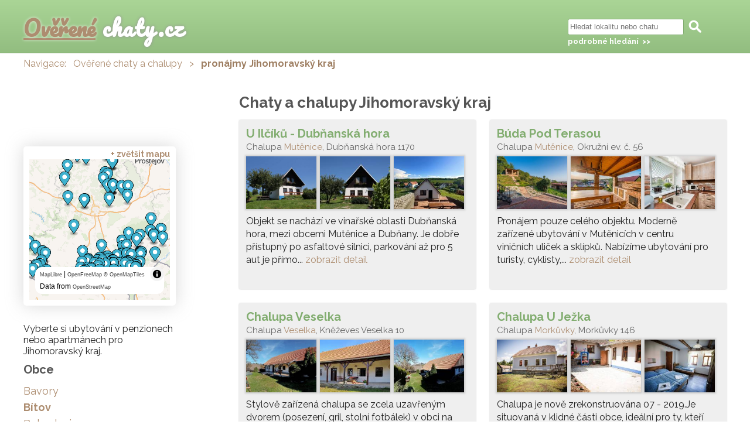

--- FILE ---
content_type: text/html ; charset=utf-8
request_url: https://www.chalupyachaty.cz/jihomoravsky-kraj
body_size: 44677
content:
<!DOCTYPE html>
<html lang="cs-cz">
  <head>
<script async src="https://www.googletagmanager.com/gtag/js?id=G-2479YQX9R6"></script>
<script>
  window.dataLayer = window.dataLayer || [];
  function gtag(){dataLayer.push(arguments);}
  gtag('js', new Date());

  gtag('config', 'G-2479YQX9R6');
</script>
    <meta charset="UTF-8" />
    <title>Chaty a chalupy Jihomoravský kraj a další pronájmy</title>
    <meta name="description" content="Jihomoravský kraj: ověřené chaty a chalupy k pronájmu - aktuální obsazenost, aktuální fotky, ověřená hodnocení."  lang="cs" />
	            <meta name="robots" content="index,follow" />
        <meta http-equiv="Content-Type" content="text/html; charset=utf-8" />
    <meta name="google-site-verification" content="N84_lQtHtegPEkz4FaghklU0dYmncBKGwo7H6h4wUtM" />
    <base href='https://www.chalupyachaty.cz/' />    <link rel="shortcut icon" href="https://www.chalupyachaty.cz/chalupy-a-chaty.png">
<link rel="preconnect" href="https://fonts.googleapis.com">
<link rel="preconnect" href="https://fonts.gstatic.com" crossorigin>
<link href="https://fonts.googleapis.com/css2?family=Pacifico&family=Raleway:ital,wght@0,400;0,700;1,400;1,700&display=swap" rel="stylesheet"> 
    <link rel="stylesheet" type="text/css" href="https://www.chalupyachaty.cz/obsah/css/chaty-a-chalupy.css?v=20170611">
    <link rel="stylesheet" href="//code.jquery.com/ui/1.11.4/themes/cupertino/jquery-ui.css">
    <script
			  src="https://code.jquery.com/jquery-1.12.4.min.js"
			  integrity="sha256-ZosEbRLbNQzLpnKIkEdrPv7lOy9C27hHQ+Xp8a4MxAQ="
			  crossorigin="anonymous"></script>
    <script
			  src="https://code.jquery.com/ui/1.11.4/jquery-ui.min.js"
			  integrity="sha256-xNjb53/rY+WmG+4L6tTl9m6PpqknWZvRt0rO1SRnJzw="
			  crossorigin="anonymous"></script>
    <script type="text/javascript" src="https://www.chalupyachaty.cz/obsah/js/all.js"></script>
      </head>
  <body class="kraj">
    <div id='hlava_obal'>
    <div id='hlava'>
  <div id='head'><strong><a href='https://www.chalupyachaty.cz/' id='logo'><span>Ověřené</span> chaty.cz</a></strong> </div>      </div>
    </div>
    <div class='clr'></div>
    <div id='nav_obal'>
    <div id='nav'><span>Navigace:</span> &nbsp; <a href='https://www.chalupyachaty.cz/'>Ověřené chaty a chalupy</a> <span>&nbsp; &gt; &nbsp;</span> <strong>pronájmy Jihomoravský kraj</strong></div>    </div>
    <div class='clr'></div>
    <div id='obsah'>
      <div id='heading'>
        <h1>Chaty a chalupy Jihomoravský kraj</h1>      </div>
      <div id='main'>
        <div class='vypis_radek licha'><strong><a class='vypis_nadpis' href='https://www.chalupyachaty.cz/u-ilciku-dubnanska-hora' title='U Ilčíků - Dubňanská hora - detail ubytování'>U Ilčíků - Dubňanská hora</a></strong><div class='vypis_obsah'><span class='vypis_adresa'>Chalupa <a href='https://www.chalupyachaty.cz/mutenice' title='Chaty a chalupy Mutěnice'>Mutěnice</a>, Dubňanská hora 1170</span><a class='vypis_img' href='https://www.chalupyachaty.cz/u-ilciku-dubnanska-hora' title='U Ilčíků - Dubňanská hora'><img src='https://www.chalupyachaty.cz/foto/704/u-ilciku-dubnanska-hora-1-.jpg' alt='U Ilčíků - Dubňanská hora 1' title='U Ilčíků - Dubňanská hora - foto 1' /><img src='https://www.chalupyachaty.cz/foto/704/u-ilciku-dubnanska-hora-2-.jpg' alt='U Ilčíků - Dubňanská hora 2' title='U Ilčíků - Dubňanská hora - foto 2' /><img src='https://www.chalupyachaty.cz/foto/704/u-ilciku-dubnanska-hora-3-.jpg' alt='U Ilčíků - Dubňanská hora 3' title='U Ilčíků - Dubňanská hora - foto 3' /></a><p class='vypis_detail'>Objekt se nachází ve vinařské oblasti Dubňanská hora, mezi obcemi Mutěnice a Dubňany. Je dobře přístupný po asfaltové silnici, parkování až pro 5 aut je přímo... <a href='https://www.chalupyachaty.cz/u-ilciku-dubnanska-hora' title='U Ilčíků - Dubňanská hora'>zobrazit detail</a></p></div></div><div class='vypis_radek suda'><strong><a class='vypis_nadpis' href='https://www.chalupyachaty.cz/buda-pod-terasou' title='Búda Pod Terasou - detail ubytování'>Búda Pod Terasou</a></strong><div class='vypis_obsah'><span class='vypis_adresa'>Chalupa <a href='https://www.chalupyachaty.cz/mutenice' title='Chaty a chalupy Mutěnice'>Mutěnice</a>, Okružní ev. č. 56</span><a class='vypis_img' href='https://www.chalupyachaty.cz/buda-pod-terasou' title='Búda Pod Terasou'><img src='https://www.chalupyachaty.cz/foto/685/buda-pod-terasou-1-.jpg' alt='Búda Pod Terasou 1' title='Búda Pod Terasou - foto 1' /><img src='https://www.chalupyachaty.cz/foto/685/buda-pod-terasou-2-.jpg' alt='Búda Pod Terasou 2' title='Búda Pod Terasou - foto 2' /><img src='https://www.chalupyachaty.cz/foto/685/buda-pod-terasou-3-.jpg' alt='Búda Pod Terasou 3' title='Búda Pod Terasou - foto 3' /></a><p class='vypis_detail'>Pronájem pouze celého objektu. 
Moderně zařízené ubytování v Mutěnicích v centru viničních uliček a sklípků. 
Nabízíme ubytování pro turisty, cyklisty,... <a href='https://www.chalupyachaty.cz/buda-pod-terasou' title='Búda Pod Terasou'>zobrazit detail</a></p></div></div><div class='vypis_radek licha'><strong><a class='vypis_nadpis' href='https://www.chalupyachaty.cz/chalupa-veselka' title='Chalupa Veselka - detail ubytování'>Chalupa Veselka</a></strong><div class='vypis_obsah'><span class='vypis_adresa'>Chalupa <a href='https://www.chalupyachaty.cz/veselka' title='Chaty a chalupy Veselka'>Veselka</a>, Kněževes Veselka 10</span><a class='vypis_img' href='https://www.chalupyachaty.cz/chalupa-veselka' title='Chalupa Veselka'><img src='https://www.chalupyachaty.cz/foto/1137/chalupa-veselka-1-.jpg' alt='Chalupa Veselka 1' title='Chalupa Veselka - foto 1' /><img src='https://www.chalupyachaty.cz/foto/1137/chalupa-veselka-2-.jpg' alt='Chalupa Veselka 2' title='Chalupa Veselka - foto 2' /><img src='https://www.chalupyachaty.cz/foto/1137/chalupa-veselka-3-.jpg' alt='Chalupa Veselka 3' title='Chalupa Veselka - foto 3' /></a><p class='vypis_detail'>Stylově zařízená chalupa se zcela uzavřeným dvorem (posezení, gril, stolní fotbálek) v obci na pomezí Českomoravské vrchoviny ve výšce 620 m. n. m. Jedná se o... <a href='https://www.chalupyachaty.cz/chalupa-veselka' title='Chalupa Veselka'>zobrazit detail</a></p></div></div><div class='vypis_radek suda'><strong><a class='vypis_nadpis' href='https://www.chalupyachaty.cz/chalupa-u-jezka' title='Chalupa U Ježka - detail ubytování'>Chalupa U Ježka</a></strong><div class='vypis_obsah'><span class='vypis_adresa'>Chalupa <a href='https://www.chalupyachaty.cz/morkuvky' title='Chaty a chalupy Morkůvky'>Morkůvky</a>, Morkůvky 146</span><a class='vypis_img' href='https://www.chalupyachaty.cz/chalupa-u-jezka' title='Chalupa U Ježka'><img src='https://www.chalupyachaty.cz/foto/800/chalupa-u-jezka-1-.jpg' alt='Chalupa U Ježka 1' title='Chalupa U Ježka - foto 1' /><img src='https://www.chalupyachaty.cz/foto/800/chalupa-u-jezka-2-.jpg' alt='Chalupa U Ježka 2' title='Chalupa U Ježka - foto 2' /><img src='https://www.chalupyachaty.cz/foto/800/chalupa-u-jezka-3-.jpg' alt='Chalupa U Ježka 3' title='Chalupa U Ježka - foto 3' /></a><p class='vypis_detail'>Chalupa je nově zrekonstruována 07 - 2019.Je situovaná v klidné části obce, ideální pro ty, kteří vyhledávají soukromí a klid. Poloha obce Morkůvky zve přímo k... <a href='https://www.chalupyachaty.cz/chalupa-u-jezka' title='Chalupa U Ježka'>zobrazit detail</a></p></div></div><div class='vypis_radek licha'><strong><a class='vypis_nadpis' href='https://www.chalupyachaty.cz/chaty-u-lednice' title='Chaty u Lednice - detail ubytování'>Chaty u Lednice</a></strong><div class='vypis_obsah'><span class='vypis_adresa'>Chata <a href='https://www.chalupyachaty.cz/lednice' title='Chaty a chalupy Lednice'>Lednice</a></span><a class='vypis_img' href='https://www.chalupyachaty.cz/chaty-u-lednice' title='Chaty u Lednice'><img src='https://www.chalupyachaty.cz/foto/696/chaty-u-lednice-1-.jpg' alt='Chaty u Lednice 1' title='Chaty u Lednice - foto 1' /><img src='https://www.chalupyachaty.cz/foto/696/chaty-u-lednice-2-.jpg' alt='Chaty u Lednice 2' title='Chaty u Lednice - foto 2' /><img src='https://www.chalupyachaty.cz/foto/696/chaty-u-lednice-3-.jpg' alt='Chaty u Lednice 3' title='Chaty u Lednice - foto 3' /></a><p class='vypis_detail'>Přijeďte si k nám odpočinout, něco zažít a poznat. Nabízíme ubytování ve třech samostatně stojících domech. Ideální pro rodiny s dětmi, milovníky cykloturistiky a pro výletní... <a href='https://www.chalupyachaty.cz/chaty-u-lednice' title='Chaty u Lednice'>zobrazit detail</a></p></div></div><div class='vypis_radek suda'><strong><a class='vypis_nadpis' href='https://www.chalupyachaty.cz/chata-liduska-2240' title='Chata Liduška - detail ubytování'>Chata Liduška</a></strong><div class='vypis_obsah'><span class='vypis_adresa'>Chata <a href='https://www.chalupyachaty.cz/jedovnice' title='Chaty a chalupy Jedovnice'>Jedovnice</a></span><a class='vypis_img' href='https://www.chalupyachaty.cz/chata-liduska-2240' title='Chata Liduška'><img src='https://www.chalupyachaty.cz/foto/2240/chata-liduska-2240-1-.jpg' alt='Chata Liduška 1' title='Chata Liduška - foto 1' /><img src='https://www.chalupyachaty.cz/foto/2240/chata-liduska-2240-2-.jpg' alt='Chata Liduška 2' title='Chata Liduška - foto 2' /><img src='https://www.chalupyachaty.cz/foto/2240/chata-liduska-2240-3-.jpg' alt='Chata Liduška 3' title='Chata Liduška - foto 3' /></a><p class='vypis_detail'>Nabízíme Vám celoroční pronájem nadstandardně vybavené rekreační chaty, v rekreační oblasti rybníka Olšovce v Jedovnicích v centru Moravského krasu. Chata je situována... <a href='https://www.chalupyachaty.cz/chata-liduska-2240' title='Chata Liduška'>zobrazit detail</a></p></div></div><div class='vypis_radek licha'><strong><a class='vypis_nadpis' href='https://www.chalupyachaty.cz/gracie-pod-palavou-ii' title='Gracie pod Pálavou II - detail ubytování'>Gracie pod Pálavou II</a></strong><div class='vypis_obsah'><span class='vypis_adresa'>Chalupa <a href='https://www.chalupyachaty.cz/pritluky' title='Chaty a chalupy Přítluky'>Přítluky</a>, Obecní 311</span><a class='vypis_img' href='https://www.chalupyachaty.cz/gracie-pod-palavou-ii' title='Gracie pod Pálavou II'><img src='https://www.chalupyachaty.cz/foto/759/gracie-pod-palavou-ii-1-.jpg' alt='Gracie pod Pálavou II 1' title='Gracie pod Pálavou II - foto 1' /><img src='https://www.chalupyachaty.cz/foto/759/gracie-pod-palavou-ii-2-.jpg' alt='Gracie pod Pálavou II 2' title='Gracie pod Pálavou II - foto 2' /><img src='https://www.chalupyachaty.cz/foto/759/gracie-pod-palavou-ii-3-.jpg' alt='Gracie pod Pálavou II 3' title='Gracie pod Pálavou II - foto 3' /></a><p class='vypis_detail'>Chalupa Grácie pod Pálavou II je naše druhá chalupa ze tří, samostatně stojících chalup v obci Přítluky, uprostřed Pálavy. Chalupa je nově postavená v roce 2018... <a href='https://www.chalupyachaty.cz/gracie-pod-palavou-ii' title='Gracie pod Pálavou II'>zobrazit detail</a></p></div></div><div class='vypis_radek suda'><strong><a class='vypis_nadpis' href='https://www.chalupyachaty.cz/wellness-srub' title='Wellness srub - detail ubytování'>Wellness srub</a></strong><div class='vypis_obsah'><span class='vypis_adresa'>Srub <a href='https://www.chalupyachaty.cz/lancov' title='Chaty a chalupy Lančov'>Lančov</a>, Jazovická zátoka č.p.90</span><a class='vypis_img' href='https://www.chalupyachaty.cz/wellness-srub' title='Wellness srub'><img src='https://www.chalupyachaty.cz/foto/664/wellness-srub-1-.jpg' alt='Wellness srub 1' title='Wellness srub - foto 1' /><img src='https://www.chalupyachaty.cz/foto/664/wellness-srub-2-.jpg' alt='Wellness srub 2' title='Wellness srub - foto 2' /><img src='https://www.chalupyachaty.cz/foto/664/wellness-srub-3-.jpg' alt='Wellness srub 3' title='Wellness srub - foto 3' /></a><p class='vypis_detail'>Útulná dřevěná chatička nebo luxusní ubytování s wellness? Už se nemusíte rozhodovat, ve Wellness srubu najdete spojení obojího. Navštivte i vy tuto chaloupku jako z pohádky,... <a href='https://www.chalupyachaty.cz/wellness-srub' title='Wellness srub'>zobrazit detail</a></p></div></div><div class='vypis_radek licha'><strong><a class='vypis_nadpis' href='https://www.chalupyachaty.cz/pratele-vinny-sklep' title='PŘÁTELÉ - vinný sklep - detail ubytování'>PŘÁTELÉ - vinný sklep</a></strong><div class='vypis_obsah'><span class='vypis_adresa'>Chalupa <a href='https://www.chalupyachaty.cz/drnholec' title='Chaty a chalupy Drnholec'>Drnholec</a>, Husova ev.č. 232</span><a class='vypis_img' href='https://www.chalupyachaty.cz/pratele-vinny-sklep' title='PŘÁTELÉ - vinný sklep'><img src='https://www.chalupyachaty.cz/foto/569/pratele-vinny-sklep-1-.jpg' alt='PŘÁTELÉ - vinný sklep 1' title='PŘÁTELÉ - vinný sklep - foto 1' /><img src='https://www.chalupyachaty.cz/foto/569/pratele-vinny-sklep-2-.jpg' alt='PŘÁTELÉ - vinný sklep 2' title='PŘÁTELÉ - vinný sklep - foto 2' /><img src='https://www.chalupyachaty.cz/foto/569/pratele-vinny-sklep-3-.jpg' alt='PŘÁTELÉ - vinný sklep 3' title='PŘÁTELÉ - vinný sklep - foto 3' /></a><p class='vypis_detail'>PŘÁTELÉ - ubytování s vlastním původním vinným sklep nacházející se v samotném srdci jižní Moravy, na vinařské cyklostezce, kamenem co by dohodil od Mikulova, Pasohlávek či... <a href='https://www.chalupyachaty.cz/pratele-vinny-sklep' title='PŘÁTELÉ - vinný sklep'>zobrazit detail</a></p></div></div><div class='vypis_radek suda'><strong><a class='vypis_nadpis' href='https://www.chalupyachaty.cz/hradisek' title='Chata u kaple  - detail ubytování'>Chata u kaple </a></strong><div class='vypis_obsah'><span class='vypis_adresa'>Rekreační dům <a href='https://www.chalupyachaty.cz/klobouky-u-brna' title='Chaty a chalupy Klobouky u Brna'>Klobouky u Brna</a>, U kaple 253</span><a class='vypis_img' href='https://www.chalupyachaty.cz/hradisek' title='Chata u kaple '><img src='https://www.chalupyachaty.cz/foto/622/hradisek-1-.jpg' alt='Chata u kaple  1' title='Chata u kaple  - foto 1' /><img src='https://www.chalupyachaty.cz/foto/622/hradisek-2-.jpg' alt='Chata u kaple  2' title='Chata u kaple  - foto 2' /><img src='https://www.chalupyachaty.cz/foto/622/hradisek-3-.jpg' alt='Chata u kaple  3' title='Chata u kaple  - foto 3' /></a><p class='vypis_detail'>Tento dům k pronájmu je mezinárodním hodnocením BOOKING oceněn velmi vysokým nezpochybnitelným počtem bodů: 9.5.

Jedná se o patrový zděný rekreační domek se saunou a polozapuštěným bazénem.... <a href='https://www.chalupyachaty.cz/hradisek' title='Chata u kaple '>zobrazit detail</a></p></div></div><div class='vypis_radek licha'><strong><a class='vypis_nadpis' href='https://www.chalupyachaty.cz/chalupy-jana-a-lucie' title='Chalupy Jana a Lucie - detail ubytování'>Chalupy Jana a Lucie</a></strong><div class='vypis_obsah'><span class='vypis_adresa'>Chalupa <a href='https://www.chalupyachaty.cz/suchy' title='Chaty a chalupy Suchý'>Suchý</a>, Suchý ev. č. 346 a 347</span><a class='vypis_img' href='https://www.chalupyachaty.cz/chalupy-jana-a-lucie' title='Chalupy Jana a Lucie'><img src='https://www.chalupyachaty.cz/foto/561/chalupy-jana-a-lucie-1-.jpg' alt='Chalupy Jana a Lucie 1' title='Chalupy Jana a Lucie - foto 1' /><img src='https://www.chalupyachaty.cz/foto/561/chalupy-jana-a-lucie-2-.jpg' alt='Chalupy Jana a Lucie 2' title='Chalupy Jana a Lucie - foto 2' /><img src='https://www.chalupyachaty.cz/foto/561/chalupy-jana-a-lucie-3-.jpg' alt='Chalupy Jana a Lucie 3' title='Chalupy Jana a Lucie - foto 3' /></a><p class='vypis_detail'>Během letní sezóny nabízíme pouze týdenní pobyty od soboty do soboty!!! 

Nově postavené chalupy Jana a Lucie se nachází v malebné přírodě Drahanské vrchoviny kousek od... <a href='https://www.chalupyachaty.cz/chalupy-jana-a-lucie' title='Chalupy Jana a Lucie'>zobrazit detail</a></p></div></div><div class='vypis_radek suda'><strong><a class='vypis_nadpis' href='https://www.chalupyachaty.cz/gracie-pod-palavou' title='Gracie pod Pálavou - detail ubytování'>Gracie pod Pálavou</a></strong><div class='vypis_obsah'><span class='vypis_adresa'>Chalupa <a href='https://www.chalupyachaty.cz/pritluky' title='Chaty a chalupy Přítluky'>Přítluky</a>, Obecní 310</span><a class='vypis_img' href='https://www.chalupyachaty.cz/gracie-pod-palavou' title='Gracie pod Pálavou'><img src='https://www.chalupyachaty.cz/foto/724/gracie-pod-palavou-1-.jpg' alt='Gracie pod Pálavou 1' title='Gracie pod Pálavou - foto 1' /><img src='https://www.chalupyachaty.cz/foto/724/gracie-pod-palavou-2-.jpg' alt='Gracie pod Pálavou 2' title='Gracie pod Pálavou - foto 2' /><img src='https://www.chalupyachaty.cz/foto/724/gracie-pod-palavou-3-.jpg' alt='Gracie pod Pálavou 3' title='Gracie pod Pálavou - foto 3' /></a><p class='vypis_detail'>Chalupa Grácie pod Pálavou I je jednou ze tří samostatně stojících chalup, které se nachází na Pálavě v obci Přítluky. Jedná se o nově postavený objekt,... <a href='https://www.chalupyachaty.cz/gracie-pod-palavou' title='Gracie pod Pálavou'>zobrazit detail</a></p></div></div><div class='vypis_radek licha'><strong><a class='vypis_nadpis' href='https://www.chalupyachaty.cz/srub-pod-lipou' title='Srub Pod Lípou - detail ubytování'>Srub Pod Lípou</a></strong><div class='vypis_obsah'><span class='vypis_adresa'>Srub <a href='https://www.chalupyachaty.cz/skryje-brno' title='Chaty a chalupy Skryje'>Skryje</a>, Skryje ev. č. 2</span><a class='vypis_img' href='https://www.chalupyachaty.cz/srub-pod-lipou' title='Srub Pod Lípou'><img src='https://www.chalupyachaty.cz/foto/912/srub-pod-lipou-1-.jpg' alt='Srub Pod Lípou 1' title='Srub Pod Lípou - foto 1' /><img src='https://www.chalupyachaty.cz/foto/912/srub-pod-lipou-2-.jpg' alt='Srub Pod Lípou 2' title='Srub Pod Lípou - foto 2' /><img src='https://www.chalupyachaty.cz/foto/912/srub-pod-lipou-3-.jpg' alt='Srub Pod Lípou 3' title='Srub Pod Lípou - foto 3' /></a><p class='vypis_detail'>Nabízíme k pronájmu kanadský cedrový srub, umístěný téměř v divočině, který na Vás čeká v tichém a slepém údolí říčky Bobrůvky pod 300 letou lípou. V... <a href='https://www.chalupyachaty.cz/srub-pod-lipou' title='Srub Pod Lípou'>zobrazit detail</a></p></div></div><div class='vypis_radek suda'><strong><a class='vypis_nadpis' href='https://www.chalupyachaty.cz/chalupa-u-kaplicky-814' title='Chalupa U KAPLIČKY - detail ubytování'>Chalupa U KAPLIČKY</a></strong><div class='vypis_obsah'><span class='vypis_adresa'>Chalupa <a href='https://www.chalupyachaty.cz/nove-mlyny' title='Chaty a chalupy Nové Mlýny'>Nové Mlýny</a>, Nove Mlyny 30</span><a class='vypis_img' href='https://www.chalupyachaty.cz/chalupa-u-kaplicky-814' title='Chalupa U KAPLIČKY'><img src='https://www.chalupyachaty.cz/foto/814/chalupa-u-kaplicky-814-1-.jpg' alt='Chalupa U KAPLIČKY 1' title='Chalupa U KAPLIČKY - foto 1' /><img src='https://www.chalupyachaty.cz/foto/814/chalupa-u-kaplicky-814-2-.jpg' alt='Chalupa U KAPLIČKY 2' title='Chalupa U KAPLIČKY - foto 2' /><img src='https://www.chalupyachaty.cz/foto/814/chalupa-u-kaplicky-814-3-.jpg' alt='Chalupa U KAPLIČKY 3' title='Chalupa U KAPLIČKY - foto 3' /></a><p class='vypis_detail'>Vítejte na Pálavě, v srdci významné vinařské oblasti, v blízkosti přírody a spousty kulturních památek. 

Dovolujeme si Vám nabídnout příjemné ubytování v klidné části obce Nové... <a href='https://www.chalupyachaty.cz/chalupa-u-kaplicky-814' title='Chalupa U KAPLIČKY'>zobrazit detail</a></p></div></div><div class='vypis_radek licha'><strong><a class='vypis_nadpis' href='https://www.chalupyachaty.cz/zemske-vinarstvi-a-penzion-pod-dubnanskou-horou' title='Zemské vinařství a penzion Pod Dubňanskou horou - detail ubytování'>Zemské vinařství a penzion Pod Dubňanskou horou</a></strong><div class='vypis_obsah'><span class='vypis_adresa'>Penzion <a href='https://www.chalupyachaty.cz/mutenice' title='Chaty a chalupy Mutěnice'>Mutěnice</a>, Pod Dubňanskou horou, sloup č. 17</span><a class='vypis_img' href='https://www.chalupyachaty.cz/zemske-vinarstvi-a-penzion-pod-dubnanskou-horou' title='Zemské vinařství a penzion Pod Dubňanskou horou'><img src='https://www.chalupyachaty.cz/foto/2311/zemske-vinarstvi-a-penzion-pod-dubnanskou-horou-1-.jpg' alt='Zemské vinařství a penzion Pod Dubňanskou horou 1' title='Zemské vinařství a penzion Pod Dubňanskou horou - foto 1' /><img src='https://www.chalupyachaty.cz/foto/2311/zemske-vinarstvi-a-penzion-pod-dubnanskou-horou-2-.jpg' alt='Zemské vinařství a penzion Pod Dubňanskou horou 2' title='Zemské vinařství a penzion Pod Dubňanskou horou - foto 2' /><img src='https://www.chalupyachaty.cz/foto/2311/zemske-vinarstvi-a-penzion-pod-dubnanskou-horou-3-.jpg' alt='Zemské vinařství a penzion Pod Dubňanskou horou 3' title='Zemské vinařství a penzion Pod Dubňanskou horou - foto 3' /></a><p class='vypis_detail'>Jsme malé rodinné vinařství a hostům, kteří přijíždějí za našim vínem, nabízíme ubytování až pro 16 osob. Součástí pobytu může být také ochutnávka našich vín přímo... <a href='https://www.chalupyachaty.cz/zemske-vinarstvi-a-penzion-pod-dubnanskou-horou' title='Zemské vinařství a penzion Pod Dubňanskou horou'>zobrazit detail</a></p></div></div><div class='vypis_radek suda'><strong><a class='vypis_nadpis' href='https://www.chalupyachaty.cz/chalupa-u-macochy' title='Chalupa u Macochy - detail ubytování'>Chalupa u Macochy</a></strong><div class='vypis_obsah'><span class='vypis_adresa'>Chalupa <a href='https://www.chalupyachaty.cz/ceskovice' title='Chaty a chalupy Češkovice'>Češkovice</a>, Češkovice 54</span><a class='vypis_img' href='https://www.chalupyachaty.cz/chalupa-u-macochy' title='Chalupa u Macochy'><img src='https://www.chalupyachaty.cz/foto/566/chalupa-u-macochy-1-.jpg' alt='Chalupa u Macochy 1' title='Chalupa u Macochy - foto 1' /><img src='https://www.chalupyachaty.cz/foto/566/chalupa-u-macochy-2-.jpg' alt='Chalupa u Macochy 2' title='Chalupa u Macochy - foto 2' /><img src='https://www.chalupyachaty.cz/foto/566/chalupa-u-macochy-3-.jpg' alt='Chalupa u Macochy 3' title='Chalupa u Macochy - foto 3' /></a><p class='vypis_detail'>Nová atraktivní dřevěná chalupa s vyhřívaným bazénem a zahradním grilem. Pronájem je možný celoročně. Dispozice chaty je 4+kk, kapacita max. 8 lůžek. 
Poloha chalupy je Chatová... <a href='https://www.chalupyachaty.cz/chalupa-u-macochy' title='Chalupa u Macochy'>zobrazit detail</a></p></div></div><div class='vypis_radek licha'><strong><a class='vypis_nadpis' href='https://www.chalupyachaty.cz/relax-chata-vresky' title='Relax chata Vřesky - detail ubytování'>Relax chata Vřesky</a></strong><div class='vypis_obsah'><span class='vypis_adresa'>Chata <a href='https://www.chalupyachaty.cz/vresovice' title='Chaty a chalupy Vřesovice'>Vřesovice</a>, Vřesovice ev. č. 359, 696 48</span><a class='vypis_img' href='https://www.chalupyachaty.cz/relax-chata-vresky' title='Relax chata Vřesky'><img src='https://www.chalupyachaty.cz/foto/2346/relax-chata-vresky-1-.jpg' alt='Relax chata Vřesky 1' title='Relax chata Vřesky - foto 1' /><img src='https://www.chalupyachaty.cz/foto/2346/relax-chata-vresky-2-.jpg' alt='Relax chata Vřesky 2' title='Relax chata Vřesky - foto 2' /><img src='https://www.chalupyachaty.cz/foto/2346/relax-chata-vresky-3-.jpg' alt='Relax chata Vřesky 3' title='Relax chata Vřesky - foto 3' /></a><p class='vypis_detail'>Zcela nová Relax chata Vřesky je nadstandardně stylově vybavená chata se soukromým wellness, whirpool sudem ochlazovacím bazénkem a velkou zahradou s jezírkem a dětským hřištěm, která... <a href='https://www.chalupyachaty.cz/relax-chata-vresky' title='Relax chata Vřesky'>zobrazit detail</a></p></div></div><div class='vypis_radek suda'><strong><a class='vypis_nadpis' href='https://www.chalupyachaty.cz/pronajem-chaty-634' title='Pronájem chaty - detail ubytování'>Pronájem chaty</a></strong><div class='vypis_obsah'><span class='vypis_adresa'>Chata <a href='https://www.chalupyachaty.cz/suchy' title='Chaty a chalupy Suchý'>Suchý</a>, Suchy 297</span><a class='vypis_img' href='https://www.chalupyachaty.cz/pronajem-chaty-634' title='Pronájem chaty'><img src='https://www.chalupyachaty.cz/foto/634/pronajem-chaty-634-1-.jpg' alt='Pronájem chaty 1' title='Pronájem chaty - foto 1' /><img src='https://www.chalupyachaty.cz/foto/634/pronajem-chaty-634-2-.jpg' alt='Pronájem chaty 2' title='Pronájem chaty - foto 2' /><img src='https://www.chalupyachaty.cz/foto/634/pronajem-chaty-634-3-.jpg' alt='Pronájem chaty 3' title='Pronájem chaty - foto 3' /></a><p class='vypis_detail'>Chata je určena pro obsazenost do 7 lidí je obklopena velkým pozemkem s bazénem, stojí na klidném místě a je jen pár kroků od lesa. S... <a href='https://www.chalupyachaty.cz/pronajem-chaty-634' title='Pronájem chaty'>zobrazit detail</a></p></div></div><div class='vypis_radek licha'><strong><a class='vypis_nadpis' href='https://www.chalupyachaty.cz/lisovna' title='Lisovna - detail ubytování'>Lisovna</a></strong><div class='vypis_obsah'><span class='vypis_adresa'>Chata <a href='https://www.chalupyachaty.cz/popice-znojmo' title='Chaty a chalupy Popice'>Popice</a>, sklepní ulička</span><a class='vypis_img' href='https://www.chalupyachaty.cz/lisovna' title='Lisovna'><img src='https://www.chalupyachaty.cz/foto/2308/lisovna-1-.jpg' alt='Lisovna 1' title='Lisovna - foto 1' /><img src='https://www.chalupyachaty.cz/foto/2308/lisovna-2-.jpg' alt='Lisovna 2' title='Lisovna - foto 2' /><img src='https://www.chalupyachaty.cz/foto/2308/lisovna-3-.jpg' alt='Lisovna 3' title='Lisovna - foto 3' /></a><p class='vypis_detail'>Nabízíme pronájem lisovny s kapacitou 6+2 osob. 
Nové možnost využití sudové sauny s ochlazovací sprchou. 
Lisovna se nachází ve sklepní uličce v Popicích u Znojma, která... <a href='https://www.chalupyachaty.cz/lisovna' title='Lisovna'>zobrazit detail</a></p></div></div><div class='vypis_radek suda'><strong><a class='vypis_nadpis' href='https://www.chalupyachaty.cz/chalupa-u-kopecku' title='Chalupa u Kopečků - detail ubytování'>Chalupa u Kopečků</a></strong><div class='vypis_obsah'><span class='vypis_adresa'>Chalupa <a href='https://www.chalupyachaty.cz/petrovice-u-blanska' title='Chaty a chalupy Petrovice'>Petrovice</a>, Petrovice-nezadávejte do navigace naše č.p. zavede vás špatně.Pouzijte GPS bod.</span><a class='vypis_img' href='https://www.chalupyachaty.cz/chalupa-u-kopecku' title='Chalupa u Kopečků'><img src='https://www.chalupyachaty.cz/foto/583/chalupa-u-kopecku-1-.jpg' alt='Chalupa u Kopečků 1' title='Chalupa u Kopečků - foto 1' /><img src='https://www.chalupyachaty.cz/foto/583/chalupa-u-kopecku-2-.jpg' alt='Chalupa u Kopečků 2' title='Chalupa u Kopečků - foto 2' /><img src='https://www.chalupyachaty.cz/foto/583/chalupa-u-kopecku-3-.jpg' alt='Chalupa u Kopečků 3' title='Chalupa u Kopečků - foto 3' /></a><p class='vypis_detail'>Chalupa u Kopečků je zcela zrekonstruována v letech 2019/2020.Přední část a stropy v přízemí jsou v roubenkovém stylu. Tento projekt vznikl zakoupením starého neudržovaného statku s... <a href='https://www.chalupyachaty.cz/chalupa-u-kopecku' title='Chalupa u Kopečků'>zobrazit detail</a></p></div></div><div class='vypis_radek licha'><strong><a class='vypis_nadpis' href='https://www.chalupyachaty.cz/ubytovani-u-jarusky-na-morave' title='Ubytování u Jarušky na Moravě - detail ubytování'>Ubytování u Jarušky na Moravě</a></strong><div class='vypis_obsah'><span class='vypis_adresa'>Chalupa <a href='https://www.chalupyachaty.cz/tvrdonice' title='Chaty a chalupy Tvrdonice'>Tvrdonice</a>, Vinohradní 650/38</span><a class='vypis_img' href='https://www.chalupyachaty.cz/ubytovani-u-jarusky-na-morave' title='Ubytování u Jarušky na Moravě'><img src='https://www.chalupyachaty.cz/foto/620/ubytovani-u-jarusky-na-morave-1-.jpg' alt='Ubytování u Jarušky na Moravě 1' title='Ubytování u Jarušky na Moravě - foto 1' /><img src='https://www.chalupyachaty.cz/foto/620/ubytovani-u-jarusky-na-morave-2-.jpg' alt='Ubytování u Jarušky na Moravě 2' title='Ubytování u Jarušky na Moravě - foto 2' /><img src='https://www.chalupyachaty.cz/foto/620/ubytovani-u-jarusky-na-morave-3-.jpg' alt='Ubytování u Jarušky na Moravě 3' title='Ubytování u Jarušky na Moravě - foto 3' /></a><p class='vypis_detail'>Pro milovníky Jižní Moravy nabízíme ubytování v rodinném domě v obci Tvrdonice. Obec Tvrdonice je folklorním centrem Podluží, výrazné podoblasti... <a href='https://www.chalupyachaty.cz/ubytovani-u-jarusky-na-morave' title='Ubytování u Jarušky na Moravě'>zobrazit detail</a></p></div></div><div class='vypis_radek suda'><strong><a class='vypis_nadpis' href='https://www.chalupyachaty.cz/ubytovani-palavske-slunecko' title='Ubytování Pálavské slunéčko - detail ubytování'>Ubytování Pálavské slunéčko</a></strong><div class='vypis_obsah'><span class='vypis_adresa'>Chalupa <a href='https://www.chalupyachaty.cz/sakvice' title='Chaty a chalupy Šakvice'>Šakvice</a>, Pekařská 203</span><a class='vypis_img' href='https://www.chalupyachaty.cz/ubytovani-palavske-slunecko' title='Ubytování Pálavské slunéčko'><img src='https://www.chalupyachaty.cz/foto/2313/ubytovani-palavske-slunecko-1-.jpg' alt='Ubytování Pálavské slunéčko 1' title='Ubytování Pálavské slunéčko - foto 1' /><img src='https://www.chalupyachaty.cz/foto/2313/ubytovani-palavske-slunecko-2-.jpg' alt='Ubytování Pálavské slunéčko 2' title='Ubytování Pálavské slunéčko - foto 2' /><img src='https://www.chalupyachaty.cz/foto/2313/ubytovani-palavske-slunecko-3-.jpg' alt='Ubytování Pálavské slunéčko 3' title='Ubytování Pálavské slunéčko - foto 3' /></a><p class='vypis_detail'>Ubytování se nachází v obci Šakvice v samotném srdci Pálava, u nádrže Nové Mlýny. Objekt je samostatný, oplocený, uzavřený má vlastní vinný degustační sklípek s nabídkou... <a href='https://www.chalupyachaty.cz/ubytovani-palavske-slunecko' title='Ubytování Pálavské slunéčko'>zobrazit detail</a></p></div></div><div class='vypis_radek licha'><strong><a class='vypis_nadpis' href='https://www.chalupyachaty.cz/chata-monika' title='Chata Monika - detail ubytování'>Chata Monika</a></strong><div class='vypis_obsah'><span class='vypis_adresa'>Chata <a href='https://www.chalupyachaty.cz/velke-bilovice' title='Chaty a chalupy Velké Bílovice'>Velké Bílovice</a>, Hlavní 714, 691 02 Velké Bílovice</span><a class='vypis_img' href='https://www.chalupyachaty.cz/chata-monika' title='Chata Monika'><img src='https://www.chalupyachaty.cz/foto/2340/chata-monika-1-.jpg' alt='Chata Monika 1' title='Chata Monika - foto 1' /><img src='https://www.chalupyachaty.cz/foto/2340/chata-monika-2-.jpg' alt='Chata Monika 2' title='Chata Monika - foto 2' /><img src='https://www.chalupyachaty.cz/foto/2340/chata-monika-3-.jpg' alt='Chata Monika 3' title='Chata Monika - foto 3' /></a><p class='vypis_detail'>Chata se nachází v příjemném prostředí rybníka Velký Bílovec. Velké Bílovice jsou největší vinařskou obcí v České republice nachází se zde přes 600 vinných sklípku cca... <a href='https://www.chalupyachaty.cz/chata-monika' title='Chata Monika'>zobrazit detail</a></p></div></div><div class='vypis_radek suda'><strong><a class='vypis_nadpis' href='https://www.chalupyachaty.cz/orli-hnizdo-areal-hradisek' title='Orlí hnízdo - areál Hradišek - detail ubytování'>Orlí hnízdo - areál Hradišek</a></strong><div class='vypis_obsah'><span class='vypis_adresa'>Rekreační dům <a href='https://www.chalupyachaty.cz/klobouky-u-brna' title='Chaty a chalupy Klobouky u Brna'>Klobouky u Brna</a>, Klobouky u Brna 253</span><a class='vypis_img' href='https://www.chalupyachaty.cz/orli-hnizdo-areal-hradisek' title='Orlí hnízdo - areál Hradišek'><img src='https://www.chalupyachaty.cz/foto/577/orli-hnizdo-areal-hradisek-1-.jpg' alt='Orlí hnízdo - areál Hradišek 1' title='Orlí hnízdo - areál Hradišek - foto 1' /><img src='https://www.chalupyachaty.cz/foto/577/orli-hnizdo-areal-hradisek-2-.jpg' alt='Orlí hnízdo - areál Hradišek 2' title='Orlí hnízdo - areál Hradišek - foto 2' /><img src='https://www.chalupyachaty.cz/foto/577/orli-hnizdo-areal-hradisek-3-.jpg' alt='Orlí hnízdo - areál Hradišek 3' title='Orlí hnízdo - areál Hradišek - foto 3' /></a><p class='vypis_detail'>Tento dům k pronájmu je mezinárodním hodnocením BOOKING oceněn velmi vysokým nezpochybnitelným počtem bodů: 9.5.

Jedná se o přízemní zděný rekreační dům s velkou zastřešenou terasou s... <a href='https://www.chalupyachaty.cz/orli-hnizdo-areal-hradisek' title='Orlí hnízdo - areál Hradišek'>zobrazit detail</a></p></div></div><div class='vypis_radek licha'><strong><a class='vypis_nadpis' href='https://www.chalupyachaty.cz/chata-apollo' title='Chata Apollo - detail ubytování'>Chata Apollo</a></strong><div class='vypis_obsah'><span class='vypis_adresa'>Chata <a href='https://www.chalupyachaty.cz/lednice' title='Chaty a chalupy Lednice'>Lednice</a></span><a class='vypis_img' href='https://www.chalupyachaty.cz/chata-apollo' title='Chata Apollo'><img src='https://www.chalupyachaty.cz/foto/737/chata-apollo-1-.jpg' alt='Chata Apollo 1' title='Chata Apollo - foto 1' /><img src='https://www.chalupyachaty.cz/foto/737/chata-apollo-2-.jpg' alt='Chata Apollo 2' title='Chata Apollo - foto 2' /><img src='https://www.chalupyachaty.cz/foto/737/chata-apollo-3-.jpg' alt='Chata Apollo 3' title='Chata Apollo - foto 3' /></a><p class='vypis_detail'>Pro vyznavače klidu, pohody a přírody nabízíme ubytování v plně zařízené chatě, která se nachází v jedinečném malebném přírodním prostředí mezi lesem a vinohrady, pár desítek... <a href='https://www.chalupyachaty.cz/chata-apollo' title='Chata Apollo'>zobrazit detail</a></p></div></div><div class='vypis_radek suda'><strong><a class='vypis_nadpis' href='https://www.chalupyachaty.cz/chalupa-louka' title='Chalupa Louka - detail ubytování'>Chalupa Louka</a></strong><div class='vypis_obsah'><span class='vypis_adresa'>Chalupa <a href='https://www.chalupyachaty.cz/louka-blansko' title='Chaty a chalupy Louka'>Louka</a>, Louka 39, 679 74</span><a class='vypis_img' href='https://www.chalupyachaty.cz/chalupa-louka' title='Chalupa Louka'><img src='https://www.chalupyachaty.cz/foto/2310/chalupa-louka-1-.jpg' alt='Chalupa Louka 1' title='Chalupa Louka - foto 1' /><img src='https://www.chalupyachaty.cz/foto/2310/chalupa-louka-2-.jpg' alt='Chalupa Louka 2' title='Chalupa Louka - foto 2' /><img src='https://www.chalupyachaty.cz/foto/2310/chalupa-louka-3-.jpg' alt='Chalupa Louka 3' title='Chalupa Louka - foto 3' /></a><p class='vypis_detail'>Vítáme vás v Chalupě Louka, která se nachází na poklidném místě na slepém konci malebné vesnice Louka. S pouhými 65 obyvateli je Louka klidnou křižovatkou tří... <a href='https://www.chalupyachaty.cz/chalupa-louka' title='Chalupa Louka'>zobrazit detail</a></p></div></div><div class='vypis_radek licha'><strong><a class='vypis_nadpis' href='https://www.chalupyachaty.cz/chata-babeta' title='Chata Babeta - detail ubytování'>Chata Babeta</a></strong><div class='vypis_obsah'><span class='vypis_adresa'>Chata <a href='https://www.chalupyachaty.cz/jevisovice' title='Chaty a chalupy Jevišovice'>Jevišovice</a>, Jevišovice ev. č. 85</span><a class='vypis_img' href='https://www.chalupyachaty.cz/chata-babeta' title='Chata Babeta'><img src='https://www.chalupyachaty.cz/foto/580/chata-babeta-1-.jpg' alt='Chata Babeta 1' title='Chata Babeta - foto 1' /><img src='https://www.chalupyachaty.cz/foto/580/chata-babeta-2-.jpg' alt='Chata Babeta 2' title='Chata Babeta - foto 2' /><img src='https://www.chalupyachaty.cz/foto/580/chata-babeta-3-.jpg' alt='Chata Babeta 3' title='Chata Babeta - foto 3' /></a><p class='vypis_detail'>Vítá Vás chata v Jevišovicích, najdete nás na jihu Moravy 15 km od města Znojma. Krásné a klidné ubytování u Jevišovické přehrady na okraji lesa. Před... <a href='https://www.chalupyachaty.cz/chata-babeta' title='Chata Babeta'>zobrazit detail</a></p></div></div><div class='vypis_radek suda'><strong><a class='vypis_nadpis' href='https://www.chalupyachaty.cz/chalupa-u-capu' title='Chalupa U ČÁPŮ - detail ubytování'>Chalupa U ČÁPŮ</a></strong><div class='vypis_obsah'><span class='vypis_adresa'>Chalupa <a href='https://www.chalupyachaty.cz/nove-mlyny' title='Chaty a chalupy Nové Mlýny'>Nové Mlýny</a>, Nové Mlýny 29</span><a class='vypis_img' href='https://www.chalupyachaty.cz/chalupa-u-capu' title='Chalupa U ČÁPŮ'><img src='https://www.chalupyachaty.cz/foto/602/chalupa-u-capu-1-.jpg' alt='Chalupa U ČÁPŮ 1' title='Chalupa U ČÁPŮ - foto 1' /><img src='https://www.chalupyachaty.cz/foto/602/chalupa-u-capu-2-.jpg' alt='Chalupa U ČÁPŮ 2' title='Chalupa U ČÁPŮ - foto 2' /><img src='https://www.chalupyachaty.cz/foto/602/chalupa-u-capu-3-.jpg' alt='Chalupa U ČÁPŮ 3' title='Chalupa U ČÁPŮ - foto 3' /></a><p class='vypis_detail'>Chalupa &quot;U ČÁPŮ&quot; je historická nově stylově zrekonstruovaná chaloupka nacházející se v klidné části malé obce NOVÉ MLÝNY - Přítluky na Jižní Moravě, 100m od řeky... <a href='https://www.chalupyachaty.cz/chalupa-u-capu' title='Chalupa U ČÁPŮ'>zobrazit detail</a></p></div></div><div class='vypis_radek licha'><strong><a class='vypis_nadpis' href='https://www.chalupyachaty.cz/chata-moravsky-kras' title='Chata Moravský Kras - detail ubytování'>Chata Moravský Kras</a></strong><div class='vypis_obsah'><span class='vypis_adresa'>Chata <a href='https://www.chalupyachaty.cz/jedovnice' title='Chaty a chalupy Jedovnice'>Jedovnice</a>, Chata č. ev. 266</span><a class='vypis_img' href='https://www.chalupyachaty.cz/chata-moravsky-kras' title='Chata Moravský Kras'><img src='https://www.chalupyachaty.cz/foto/823/chata-moravsky-kras-1-.jpg' alt='Chata Moravský Kras 1' title='Chata Moravský Kras - foto 1' /><img src='https://www.chalupyachaty.cz/foto/823/chata-moravsky-kras-2-.jpg' alt='Chata Moravský Kras 2' title='Chata Moravský Kras - foto 2' /><img src='https://www.chalupyachaty.cz/foto/823/chata-moravsky-kras-3-.jpg' alt='Chata Moravský Kras 3' title='Chata Moravský Kras - foto 3' /></a><p class='vypis_detail'>Chata se nachází v chatové oblasti, cca 300 m od rybníka Olšovec. Je určena až pro 7 osob. Ze vstupní části je vstup vpravo do koupelny... <a href='https://www.chalupyachaty.cz/chata-moravsky-kras' title='Chata Moravský Kras'>zobrazit detail</a></p></div></div><div class='vypis_radek suda'><strong><a class='vypis_nadpis' href='https://www.chalupyachaty.cz/na-upati-palavy' title='Na úpatí Pálavy - detail ubytování'>Na úpatí Pálavy</a></strong><div class='vypis_obsah'><span class='vypis_adresa'>Chalupa <a href='https://www.chalupyachaty.cz/horni-vestonice' title='Chaty a chalupy Horní Věstonice'>Horní Věstonice</a>, Horní Věstonice č 114</span><a class='vypis_img' href='https://www.chalupyachaty.cz/na-upati-palavy' title='Na úpatí Pálavy'><img src='https://www.chalupyachaty.cz/foto/654/na-upati-palavy-1-.jpg' alt='Na úpatí Pálavy 1' title='Na úpatí Pálavy - foto 1' /><img src='https://www.chalupyachaty.cz/foto/654/na-upati-palavy-2-.jpg' alt='Na úpatí Pálavy 2' title='Na úpatí Pálavy - foto 2' /><img src='https://www.chalupyachaty.cz/foto/654/na-upati-palavy-3-.jpg' alt='Na úpatí Pálavy 3' title='Na úpatí Pálavy - foto 3' /></a><p class='vypis_detail'>Ubytování Na úpatí Pálavy se nachází v turisticky mimořádně atraktivní oblasti Pálava. Objekt je umístěn v kopci, přímo pod Pálavskými vrchy, dole pod objektem se rozkládají... <a href='https://www.chalupyachaty.cz/na-upati-palavy' title='Na úpatí Pálavy'>zobrazit detail</a></p></div></div><div class='vypis_radek licha'><strong><a class='vypis_nadpis' href='https://www.chalupyachaty.cz/sklipek-u-kourilu' title='Sklípek U Kouřilů - detail ubytování'>Sklípek U Kouřilů</a></strong><div class='vypis_obsah'><span class='vypis_adresa'>Chata <a href='https://www.chalupyachaty.cz/vrbice' title='Chaty a chalupy Vrbice'>Vrbice</a>, Vedle domu č.163</span><a class='vypis_img' href='https://www.chalupyachaty.cz/sklipek-u-kourilu' title='Sklípek U Kouřilů'><img src='https://www.chalupyachaty.cz/foto/150/sklipek-u-kourilu-1-.jpg' alt='Sklípek U Kouřilů 1' title='Sklípek U Kouřilů - foto 1' /><img src='https://www.chalupyachaty.cz/foto/150/sklipek-u-kourilu-2-.jpg' alt='Sklípek U Kouřilů 2' title='Sklípek U Kouřilů - foto 2' /><img src='https://www.chalupyachaty.cz/foto/150/sklipek-u-kourilu-3-.jpg' alt='Sklípek U Kouřilů 3' title='Sklípek U Kouřilů - foto 3' /></a><p class='vypis_detail'>Nově opravený vinný sklípek s ubytováním v obci Vrbice, která je proslulá zejména výrobou vín. 
Vrbice je jedna z nejvýše položených obcí v Břeclavském okrese. Obcí... <a href='https://www.chalupyachaty.cz/sklipek-u-kourilu' title='Sklípek U Kouřilů'>zobrazit detail</a></p></div></div><div class='vypis_radek suda'><strong><a class='vypis_nadpis' href='https://www.chalupyachaty.cz/chalupa-k-pronajmuti-837' title='Chalupa k pronajmutí - detail ubytování'>Chalupa k pronajmutí</a></strong><div class='vypis_obsah'><span class='vypis_adresa'>Chalupa <a href='https://www.chalupyachaty.cz/kninice-u-boskovic' title='Chaty a chalupy Knínice u Boskovic'>Knínice u Boskovic</a></span><a class='vypis_img' href='https://www.chalupyachaty.cz/chalupa-k-pronajmuti-837' title='Chalupa k pronajmutí'><img src='https://www.chalupyachaty.cz/foto/837/chalupa-k-pronajmuti-837-1-.jpg' alt='Chalupa k pronajmutí 1' title='Chalupa k pronajmutí - foto 1' /><img src='https://www.chalupyachaty.cz/foto/837/chalupa-k-pronajmuti-837-2-.jpg' alt='Chalupa k pronajmutí 2' title='Chalupa k pronajmutí - foto 2' /><img src='https://www.chalupyachaty.cz/foto/837/chalupa-k-pronajmuti-837-3-.jpg' alt='Chalupa k pronajmutí 3' title='Chalupa k pronajmutí - foto 3' /></a><p class='vypis_detail'>Leží v klidném prostředí Malé Hané na úpatí Drahanské vrchoviny na úplném okraji obce v lesnatém zákoutí. Okolí je vhodné pro pěší turistiku, cyloturistiku, houbaření. <a href='https://www.chalupyachaty.cz/chalupa-k-pronajmuti-837' title='Chalupa k pronajmutí'>zobrazit detail</a></p></div></div><div class='vypis_radek licha'><strong><a class='vypis_nadpis' href='https://www.chalupyachaty.cz/ubytovani-jirinka' title='Ubytování Jiřinka - detail ubytování'>Ubytování Jiřinka</a></strong><div class='vypis_obsah'><span class='vypis_adresa'>Chalupa <a href='https://www.chalupyachaty.cz/brod-nad-dyji' title='Chaty a chalupy Brod nad Dyjí'>Brod nad Dyjí</a>, Brod nad Dyjí 40</span><a class='vypis_img' href='https://www.chalupyachaty.cz/ubytovani-jirinka' title='Ubytování Jiřinka'><img src='https://www.chalupyachaty.cz/foto/751/ubytovani-jirinka-1-.jpg' alt='Ubytování Jiřinka 1' title='Ubytování Jiřinka - foto 1' /><img src='https://www.chalupyachaty.cz/foto/751/ubytovani-jirinka-2-.jpg' alt='Ubytování Jiřinka 2' title='Ubytování Jiřinka - foto 2' /><img src='https://www.chalupyachaty.cz/foto/751/ubytovani-jirinka-3-.jpg' alt='Ubytování Jiřinka 3' title='Ubytování Jiřinka - foto 3' /></a><p class='vypis_detail'>Ubytování Jiřinka se nachází v malebné vinařské obci Brod nad Dyjí nedaleko Pálavských vrchů. 
Nabízíme Vám příjemné ubytování v nově zrekonstruovaném domě. Ubytování má kapacitu pro... <a href='https://www.chalupyachaty.cz/ubytovani-jirinka' title='Ubytování Jiřinka'>zobrazit detail</a></p></div></div><div class='vypis_radek suda'><strong><a class='vypis_nadpis' href='https://www.chalupyachaty.cz/rekreacni-dum-k-pronajmu-667' title='Lukovské domečky - detail ubytování'>Lukovské domečky</a></strong><div class='vypis_obsah'><span class='vypis_adresa'>Chalupa <a href='https://www.chalupyachaty.cz/lukov' title='Chaty a chalupy Lukov'>Lukov</a>, lukov 46</span><a class='vypis_img' href='https://www.chalupyachaty.cz/rekreacni-dum-k-pronajmu-667' title='Lukovské domečky'><img src='https://www.chalupyachaty.cz/foto/667/rekreacni-dum-k-pronajmu-667-1-.jpg' alt='Lukovské domečky 1' title='Lukovské domečky - foto 1' /><img src='https://www.chalupyachaty.cz/foto/667/rekreacni-dum-k-pronajmu-667-2-.jpg' alt='Lukovské domečky 2' title='Lukovské domečky - foto 2' /><img src='https://www.chalupyachaty.cz/foto/667/rekreacni-dum-k-pronajmu-667-3-.jpg' alt='Lukovské domečky 3' title='Lukovské domečky - foto 3' /></a><p class='vypis_detail'>Ubytování Lukov leží v moravské vesničce Lukov, podle které nese svůj název. Dominantou městyse, jíž si můžete všimnou na první pohled, je kostel sv. Jiljí a... <a href='https://www.chalupyachaty.cz/rekreacni-dum-k-pronajmu-667' title='Lukovské domečky'>zobrazit detail</a></p></div></div><div class='vypis_radek licha'><strong><a class='vypis_nadpis' href='https://www.chalupyachaty.cz/sklep-353' title='Sklep 353 - detail ubytování'>Sklep 353</a></strong><div class='vypis_obsah'><span class='vypis_adresa'>Chalupa <a href='https://www.chalupyachaty.cz/velke-bilovice' title='Chaty a chalupy Velké Bílovice'>Velké Bílovice</a>, Velké Bílovice ev. č. 353</span><a class='vypis_img' href='https://www.chalupyachaty.cz/sklep-353' title='Sklep 353'><img src='https://www.chalupyachaty.cz/foto/48/sklep-353-1-.jpg' alt='Sklep 353 1' title='Sklep 353 - foto 1' /><img src='https://www.chalupyachaty.cz/foto/48/sklep-353-2-.jpg' alt='Sklep 353 2' title='Sklep 353 - foto 2' /><img src='https://www.chalupyachaty.cz/foto/48/sklep-353-3-.jpg' alt='Sklep 353 3' title='Sklep 353 - foto 3' /></a><p class='vypis_detail'>Sklep 353 je místem, které nabídne návštěvníkům úžasný pocit pohodlí a zajistí všem členům skvělý odpočinek. Objekt je vhodný pro rodinu, skupinu přátel, nebo sraz kolegů... <a href='https://www.chalupyachaty.cz/sklep-353' title='Sklep 353'>zobrazit detail</a></p></div></div><div class='vypis_radek suda'><strong><a class='vypis_nadpis' href='https://www.chalupyachaty.cz/chalupa-pod-efajem' title='Chalupa Pod Efajem - detail ubytování'>Chalupa Pod Efajem</a></strong><div class='vypis_obsah'><span class='vypis_adresa'>Chalupa <a href='https://www.chalupyachaty.cz/vysocany' title='Chaty a chalupy Vysočany'>Vysočany</a>, Vysačany 42</span><a class='vypis_img' href='https://www.chalupyachaty.cz/chalupa-pod-efajem' title='Chalupa Pod Efajem'><img src='https://www.chalupyachaty.cz/foto/833/chalupa-pod-efajem-1-.jpg' alt='Chalupa Pod Efajem 1' title='Chalupa Pod Efajem - foto 1' /><img src='https://www.chalupyachaty.cz/foto/833/chalupa-pod-efajem-2-.jpg' alt='Chalupa Pod Efajem 2' title='Chalupa Pod Efajem - foto 2' /><img src='https://www.chalupyachaty.cz/foto/833/chalupa-pod-efajem-3-.jpg' alt='Chalupa Pod Efajem 3' title='Chalupa Pod Efajem - foto 3' /></a><p class='vypis_detail'>Zrekonstruovaná chaloupka na okraji malé vesničky Vysočan, kousek od Vranovské přehrady. Malý uzavřený dvorek (cca 80 m²) v naprostém soukromí je zapuštěný do skály, ta je... <a href='https://www.chalupyachaty.cz/chalupa-pod-efajem' title='Chalupa Pod Efajem'>zobrazit detail</a></p></div></div><div class='vypis_radek licha'><strong><a class='vypis_nadpis' href='https://www.chalupyachaty.cz/ubytovani-v-soukromi' title='Ubytování v soukromí - detail ubytování'>Ubytování v soukromí</a></strong><div class='vypis_obsah'><span class='vypis_adresa'>Rekreační dům <a href='https://www.chalupyachaty.cz/nejdek' title='Chaty a chalupy Nejdek'>Nejdek</a>, Nejdek 70</span><a class='vypis_img' href='https://www.chalupyachaty.cz/ubytovani-v-soukromi' title='Ubytování v soukromí'><img src='https://www.chalupyachaty.cz/foto/840/ubytovani-v-soukromi-1-.jpg' alt='Ubytování v soukromí 1' title='Ubytování v soukromí - foto 1' /><img src='https://www.chalupyachaty.cz/foto/840/ubytovani-v-soukromi-2-.jpg' alt='Ubytování v soukromí 2' title='Ubytování v soukromí - foto 2' /><img src='https://www.chalupyachaty.cz/foto/840/ubytovani-v-soukromi-3-.jpg' alt='Ubytování v soukromí 3' title='Ubytování v soukromí - foto 3' /></a><p class='vypis_detail'>Nejdek je součástí obce Lednice, od jejího centra je vzdálen zhruba 3km. Ubytování je v soukromí v jedné polovině rodinného domku s vlastním vchodem. Pokoj se... <a href='https://www.chalupyachaty.cz/ubytovani-v-soukromi' title='Ubytování v soukromí'>zobrazit detail</a></p></div></div><div class='vypis_radek suda'><strong><a class='vypis_nadpis' href='https://www.chalupyachaty.cz/samota-u-lesa-dvorsko' title='Samota u lesa Dvorsko - detail ubytování'>Samota u lesa Dvorsko</a></strong><div class='vypis_obsah'><span class='vypis_adresa'>Chalupa <a href='https://www.chalupyachaty.cz/kochov' title='Chaty a chalupy Kochov'>Kochov</a>, Kochov 22</span><a class='vypis_img' href='https://www.chalupyachaty.cz/samota-u-lesa-dvorsko' title='Samota u lesa Dvorsko'><img src='https://www.chalupyachaty.cz/foto/682/samota-u-lesa-dvorsko-1-.jpg' alt='Samota u lesa Dvorsko 1' title='Samota u lesa Dvorsko - foto 1' /><img src='https://www.chalupyachaty.cz/foto/682/samota-u-lesa-dvorsko-2-.jpg' alt='Samota u lesa Dvorsko 2' title='Samota u lesa Dvorsko - foto 2' /><img src='https://www.chalupyachaty.cz/foto/682/samota-u-lesa-dvorsko-3-.jpg' alt='Samota u lesa Dvorsko 3' title='Samota u lesa Dvorsko - foto 3' /></a><p class='vypis_detail'>Nabízím k pronájmu bývalou zemědělskou usedlost na samotě u lesa, zarámovanou do malebné krajiny lesů a luk. Součástí je velká zahrada s posezením, další posezení u... <a href='https://www.chalupyachaty.cz/samota-u-lesa-dvorsko' title='Samota u lesa Dvorsko'>zobrazit detail</a></p></div></div><div class='vypis_radek licha'><strong><a class='vypis_nadpis' href='https://www.chalupyachaty.cz/chalupa-u-stepana-ochoz-u-brna' title='Chalupa U Štěpána Ochoz u Brna - detail ubytování'>Chalupa U Štěpána Ochoz u Brna</a></strong><div class='vypis_obsah'><span class='vypis_adresa'>Chalupa <a href='https://www.chalupyachaty.cz/ochoz-u-brna' title='Chaty a chalupy Ochoz u Brna'>Ochoz u Brna</a>, Obecká 29/207, 664 02  Ochoz u Brna</span><a class='vypis_img' href='https://www.chalupyachaty.cz/chalupa-u-stepana-ochoz-u-brna' title='Chalupa U Štěpána Ochoz u Brna'><img src='https://www.chalupyachaty.cz/foto/607/chalupa-u-stepana-ochoz-u-brna-1-.jpg' alt='Chalupa U Štěpána Ochoz u Brna 1' title='Chalupa U Štěpána Ochoz u Brna - foto 1' /><img src='https://www.chalupyachaty.cz/foto/607/chalupa-u-stepana-ochoz-u-brna-2-.jpg' alt='Chalupa U Štěpána Ochoz u Brna 2' title='Chalupa U Štěpána Ochoz u Brna - foto 2' /><img src='https://www.chalupyachaty.cz/foto/607/chalupa-u-stepana-ochoz-u-brna-3-.jpg' alt='Chalupa U Štěpána Ochoz u Brna 3' title='Chalupa U Štěpána Ochoz u Brna - foto 3' /></a><p class='vypis_detail'>K rekreaci pronajmeme domek ve vesnici Ochoz u Brna s posezením pod pergolou v rozlehlé zahradě s bazénem (v provozu v červenci a srpnu), trampolínou, grilem…... <a href='https://www.chalupyachaty.cz/chalupa-u-stepana-ochoz-u-brna' title='Chalupa U Štěpána Ochoz u Brna'>zobrazit detail</a></p></div></div><div class='vypis_radek suda'><strong><a class='vypis_nadpis' href='https://www.chalupyachaty.cz/chalupa-u-golfu' title='Chalupa u golfu - detail ubytování'>Chalupa u golfu</a></strong><div class='vypis_obsah'><span class='vypis_adresa'>Chalupa <a href='https://www.chalupyachaty.cz/korenec' title='Chaty a chalupy Kořenec'>Kořenec</a>, Kořenec 168</span><a class='vypis_img' href='https://www.chalupyachaty.cz/chalupa-u-golfu' title='Chalupa u golfu'><img src='https://www.chalupyachaty.cz/foto/763/chalupa-u-golfu-1-.jpg' alt='Chalupa u golfu 1' title='Chalupa u golfu - foto 1' /><img src='https://www.chalupyachaty.cz/foto/763/chalupa-u-golfu-2-.jpg' alt='Chalupa u golfu 2' title='Chalupa u golfu - foto 2' /><img src='https://www.chalupyachaty.cz/foto/763/chalupa-u-golfu-3-.jpg' alt='Chalupa u golfu 3' title='Chalupa u golfu - foto 3' /></a><p class='vypis_detail'>Naše chalupa se nachází v obci Kořenec, přímo u 18 ti jamkového golfového hřiště Golf &amp; Ski Resort Kořenec. V areálu resortu se nachází restaurace a... <a href='https://www.chalupyachaty.cz/chalupa-u-golfu' title='Chalupa u golfu'>zobrazit detail</a></p></div></div><div class='vypis_radek licha'><strong><a class='vypis_nadpis' href='https://www.chalupyachaty.cz/ubytovani-u-dlabku' title='Ubytování u Dlabků - detail ubytování'>Ubytování u Dlabků</a></strong><div class='vypis_obsah'><span class='vypis_adresa'>Chalupa <a href='https://www.chalupyachaty.cz/brezi' title='Chaty a chalupy Březí'>Březí</a>, Mládežnická 367 Březí u Mikulova 69181</span><a class='vypis_img' href='https://www.chalupyachaty.cz/ubytovani-u-dlabku' title='Ubytování u Dlabků'><img src='https://www.chalupyachaty.cz/foto/698/ubytovani-u-dlabku-1-.jpg' alt='Ubytování u Dlabků 1' title='Ubytování u Dlabků - foto 1' /><img src='https://www.chalupyachaty.cz/foto/698/ubytovani-u-dlabku-2-.jpg' alt='Ubytování u Dlabků 2' title='Ubytování u Dlabků - foto 2' /><img src='https://www.chalupyachaty.cz/foto/698/ubytovani-u-dlabku-3-.jpg' alt='Ubytování u Dlabků 3' title='Ubytování u Dlabků - foto 3' /></a><p class='vypis_detail'>Chalupa se nachází ve vinařské obci Březí u Mikulova, před objektem je možnost tři parkovacích míst v objektu je samostatná úschovna pro kola i motorky. V... <a href='https://www.chalupyachaty.cz/ubytovani-u-dlabku' title='Ubytování u Dlabků'>zobrazit detail</a></p></div></div><div class='vypis_radek suda'><strong><a class='vypis_nadpis' href='https://www.chalupyachaty.cz/ubytovani-v-soukromi-u-milana' title='Ubytování v soukromí U-Milana - detail ubytování'>Ubytování v soukromí U-Milana</a></strong><div class='vypis_obsah'><span class='vypis_adresa'>Chalupa <a href='https://www.chalupyachaty.cz/velke-bilovice' title='Chaty a chalupy Velké Bílovice'>Velké Bílovice</a>, Široká 638</span><a class='vypis_img' href='https://www.chalupyachaty.cz/ubytovani-v-soukromi-u-milana' title='Ubytování v soukromí U-Milana'><img src='https://www.chalupyachaty.cz/foto/832/ubytovani-v-soukromi-u-milana-1-.jpg' alt='Ubytování v soukromí U-Milana 1' title='Ubytování v soukromí U-Milana - foto 1' /><img src='https://www.chalupyachaty.cz/foto/832/ubytovani-v-soukromi-u-milana-2-.jpg' alt='Ubytování v soukromí U-Milana 2' title='Ubytování v soukromí U-Milana - foto 2' /><img src='https://www.chalupyachaty.cz/foto/832/ubytovani-v-soukromi-u-milana-3-.jpg' alt='Ubytování v soukromí U-Milana 3' title='Ubytování v soukromí U-Milana - foto 3' /></a><p class='vypis_detail'>Vítejte na jihu Moravy, na okraji známé vinařské obce. 

Je pro vás připraven nově rekonstruovaný a plně zařízený apartmán se dvěma ložnicemi, obytnou jídelnou, plně vybavenou... <a href='https://www.chalupyachaty.cz/ubytovani-v-soukromi-u-milana' title='Ubytování v soukromí U-Milana'>zobrazit detail</a></p></div></div><div class='vypis_radek licha'><strong><a class='vypis_nadpis' href='https://www.chalupyachaty.cz/chata-tomik' title='Chata Tomík - detail ubytování'>Chata Tomík</a></strong><div class='vypis_obsah'><span class='vypis_adresa'>Chata <a href='https://www.chalupyachaty.cz/jedovnice' title='Chaty a chalupy Jedovnice'>Jedovnice</a>, Riviera ev. č. 22</span><a class='vypis_img' href='https://www.chalupyachaty.cz/chata-tomik' title='Chata Tomík'><img src='https://www.chalupyachaty.cz/foto/766/chata-tomik-1-.jpg' alt='Chata Tomík 1' title='Chata Tomík - foto 1' /><img src='https://www.chalupyachaty.cz/foto/766/chata-tomik-2-.jpg' alt='Chata Tomík 2' title='Chata Tomík - foto 2' /><img src='https://www.chalupyachaty.cz/foto/766/chata-tomik-3-.jpg' alt='Chata Tomík 3' title='Chata Tomík - foto 3' /></a><p class='vypis_detail'>Celoročně obyvatelná chata TOMÍK po rekonstrukci v rekreační oblasti rybníka Olšovce v blízkosti obce Jedovnice v centru Moravského krasu. 
Chata je umístěna v klidné části chatové... <a href='https://www.chalupyachaty.cz/chata-tomik' title='Chata Tomík'>zobrazit detail</a></p></div></div><div class='vypis_radek suda'><strong><a class='vypis_nadpis' href='https://www.chalupyachaty.cz/chalupa-koka-bar' title='Chalupa Koka Bar - detail ubytování'>Chalupa Koka Bar</a></strong><div class='vypis_obsah'><span class='vypis_adresa'>Chalupa <a href='https://www.chalupyachaty.cz/lazinov' title='Chaty a chalupy Lazinov'>Lazinov</a>, Lazinov 119</span><a class='vypis_img' href='https://www.chalupyachaty.cz/chalupa-koka-bar' title='Chalupa Koka Bar'><img src='https://www.chalupyachaty.cz/foto/1755/chalupa-koka-bar-1-.jpg' alt='Chalupa Koka Bar 1' title='Chalupa Koka Bar - foto 1' /><img src='https://www.chalupyachaty.cz/foto/1755/chalupa-koka-bar-2-.jpg' alt='Chalupa Koka Bar 2' title='Chalupa Koka Bar - foto 2' /><img src='https://www.chalupyachaty.cz/foto/1755/chalupa-koka-bar-3-.jpg' alt='Chalupa Koka Bar 3' title='Chalupa Koka Bar - foto 3' /></a><p class='vypis_detail'>Chalupa Koka Bar v Lazinově převzala název po označení neznámým autorem na maps. google, které však naprosto vystihuje pocity, které si z pobytu v ní odnesete... <a href='https://www.chalupyachaty.cz/chalupa-koka-bar' title='Chalupa Koka Bar'>zobrazit detail</a></p></div></div><div class='vypis_radek licha'><strong><a class='vypis_nadpis' href='https://www.chalupyachaty.cz/ubytovani-u-dany' title='Ubytování u Dany - detail ubytování'>Ubytování u Dany</a></strong><div class='vypis_obsah'><span class='vypis_adresa'>Chalupa <a href='https://www.chalupyachaty.cz/zajeci' title='Chaty a chalupy Zaječí'>Zaječí</a>, Vinařská 333</span><a class='vypis_img' href='https://www.chalupyachaty.cz/ubytovani-u-dany' title='Ubytování u Dany'><img src='https://www.chalupyachaty.cz/foto/630/ubytovani-u-dany-1-.jpg' alt='Ubytování u Dany 1' title='Ubytování u Dany - foto 1' /><img src='https://www.chalupyachaty.cz/foto/630/ubytovani-u-dany-2-.jpg' alt='Ubytování u Dany 2' title='Ubytování u Dany - foto 2' /><img src='https://www.chalupyachaty.cz/foto/630/ubytovani-u-dany-3-.jpg' alt='Ubytování u Dany 3' title='Ubytování u Dany - foto 3' /></a><p class='vypis_detail'>Nabízíme ubytování v soukromí nad vinným sklepem ve vinařské obci Zaječí na jižní Moravě v blízkosti města Mikulov, na Velkopavlovické vinařské stezce. 
Pronajímáme skupině, ne jednotlivé... <a href='https://www.chalupyachaty.cz/ubytovani-u-dany' title='Ubytování u Dany'>zobrazit detail</a></p></div></div><div class='vypis_radek suda'><strong><a class='vypis_nadpis' href='https://www.chalupyachaty.cz/chata-palava' title='Chata Pálava - detail ubytování'>Chata Pálava</a></strong><div class='vypis_obsah'><span class='vypis_adresa'>Chata <a href='https://www.chalupyachaty.cz/dolni-vestonice' title='Chaty a chalupy Dolní Věstonice'>Dolní Věstonice</a>, Sklepní ev. č. 47</span><a class='vypis_img' href='https://www.chalupyachaty.cz/chata-palava' title='Chata Pálava'><img src='https://www.chalupyachaty.cz/foto/815/chata-palava-1-.jpg' alt='Chata Pálava 1' title='Chata Pálava - foto 1' /><img src='https://www.chalupyachaty.cz/foto/815/chata-palava-2-.jpg' alt='Chata Pálava 2' title='Chata Pálava - foto 2' /><img src='https://www.chalupyachaty.cz/foto/815/chata-palava-3-.jpg' alt='Chata Pálava 3' title='Chata Pálava - foto 3' /></a><p class='vypis_detail'>Vítejte v srdci Pálavy! 
Dovolujeme si vám nabídnout příjemné ubytování v obci Dolní Věstonice. 

Dolní Věstonice jsou díky svému umístění velmi žádanou lokalitou na Jižní Moravě.... <a href='https://www.chalupyachaty.cz/chata-palava' title='Chata Pálava'>zobrazit detail</a></p></div></div><div class='vypis_radek licha'><strong><a class='vypis_nadpis' href='https://www.chalupyachaty.cz/domek-u-lesa' title='Domek u lesa - detail ubytování'>Domek u lesa</a></strong><div class='vypis_obsah'><span class='vypis_adresa'>Chalupa <a href='https://www.chalupyachaty.cz/bitov' title='Chaty a chalupy Bítov'>Bítov</a>, Bítov 14</span><a class='vypis_img' href='https://www.chalupyachaty.cz/domek-u-lesa' title='Domek u lesa'><img src='https://www.chalupyachaty.cz/foto/755/domek-u-lesa-1-.jpg' alt='Domek u lesa 1' title='Domek u lesa - foto 1' /><img src='https://www.chalupyachaty.cz/foto/755/domek-u-lesa-2-.jpg' alt='Domek u lesa 2' title='Domek u lesa - foto 2' /><img src='https://www.chalupyachaty.cz/foto/755/domek-u-lesa-3-.jpg' alt='Domek u lesa 3' title='Domek u lesa - foto 3' /></a><p class='vypis_detail'>Prázdninový dům &quot;DOMEK U LESA&quot; se 2 ložnicemi, obývákem, kuchyní, WC, koupelnou s pračkou, infrasaunou, předsíní - PŘÍZEMÍ DOMU. Dům se zahradou se nachází v klidné... <a href='https://www.chalupyachaty.cz/domek-u-lesa' title='Domek u lesa'>zobrazit detail</a></p></div></div><div class='vypis_radek suda'><strong><a class='vypis_nadpis' href='https://www.chalupyachaty.cz/chata-prygl' title='Chata PRYGL **** - detail ubytování'>Chata PRYGL ****</a></strong><div class='vypis_obsah'><span class='vypis_adresa'>Chata <a href='https://www.chalupyachaty.cz/kninicky' title='Chaty a chalupy Kníničky'>Kníničky</a>, Přehrada - OSADA</span><a class='vypis_img' href='https://www.chalupyachaty.cz/chata-prygl' title='Chata PRYGL ****'><img src='https://www.chalupyachaty.cz/foto/109/chata-prygl-1-.jpg' alt='Chata PRYGL **** 1' title='Chata PRYGL **** - foto 1' /><img src='https://www.chalupyachaty.cz/foto/109/chata-prygl-2-.jpg' alt='Chata PRYGL **** 2' title='Chata PRYGL **** - foto 2' /><img src='https://www.chalupyachaty.cz/foto/109/chata-prygl-3-.jpg' alt='Chata PRYGL **** 3' title='Chata PRYGL **** - foto 3' /></a><p class='vypis_detail'>Celoroční ubytování pro 8 - 10 osob přímo u travnaté pláže brněnské přehrady. Luxusní chata - vila s klimatizací, a celoročním vytápěním, na soukromém velkém oploceném... <a href='https://www.chalupyachaty.cz/chata-prygl' title='Chata PRYGL ****'>zobrazit detail</a></p></div></div><div class='vypis_radek licha'><strong><a class='vypis_nadpis' href='https://www.chalupyachaty.cz/u-jonasu-cykloubytovani-ve-znojme' title='U Jonášů - Cykloubytování ve Znojmě - detail ubytování'>U Jonášů - Cykloubytování ve Znojmě</a></strong><div class='vypis_obsah'><span class='vypis_adresa'>Rekreační dům <a href='https://www.chalupyachaty.cz/dobsice' title='Chaty a chalupy Dobšice'>Dobšice</a>, Brněnská 81, Dobšice</span><a class='vypis_img' href='https://www.chalupyachaty.cz/u-jonasu-cykloubytovani-ve-znojme' title='U Jonášů - Cykloubytování ve Znojmě'><img src='https://www.chalupyachaty.cz/foto/762/u-jonasu-cykloubytovani-ve-znojme-1-.jpg' alt='U Jonášů - Cykloubytování ve Znojmě 1' title='U Jonášů - Cykloubytování ve Znojmě - foto 1' /><img src='https://www.chalupyachaty.cz/foto/762/u-jonasu-cykloubytovani-ve-znojme-2-.jpg' alt='U Jonášů - Cykloubytování ve Znojmě 2' title='U Jonášů - Cykloubytování ve Znojmě - foto 2' /><img src='https://www.chalupyachaty.cz/foto/762/u-jonasu-cykloubytovani-ve-znojme-3-.jpg' alt='U Jonášů - Cykloubytování ve Znojmě 3' title='U Jonášů - Cykloubytování ve Znojmě - foto 3' /></a><p class='vypis_detail'>Ubytování v Dobšicích u Znojma v nově zrekonstruovaných apartmánech. Nabízíme vám pronájem 3 apartmánů nebo celého objektu. Všechny pokoje jsou vybaveny manželským dvoulůžkem a jednolůžkem s... <a href='https://www.chalupyachaty.cz/u-jonasu-cykloubytovani-ve-znojme' title='U Jonášů - Cykloubytování ve Znojmě'>zobrazit detail</a></p></div></div><div class='vypis_radek suda'><strong><a class='vypis_nadpis' href='https://www.chalupyachaty.cz/detsky-svet-nedaleko-kravi-hory' title='Dětský svět nedaleko Kraví Hory - detail ubytování'>Dětský svět nedaleko Kraví Hory</a></strong><div class='vypis_obsah'><span class='vypis_adresa'>Chalupa <a href='https://www.chalupyachaty.cz/boretice' title='Chaty a chalupy Bořetice'>Bořetice</a>, Bořetice 454</span><a class='vypis_img' href='https://www.chalupyachaty.cz/detsky-svet-nedaleko-kravi-hory' title='Dětský svět nedaleko Kraví Hory'><img src='https://www.chalupyachaty.cz/foto/663/detsky-svet-nedaleko-kravi-hory-1-.jpg' alt='Dětský svět nedaleko Kraví Hory 1' title='Dětský svět nedaleko Kraví Hory - foto 1' /><img src='https://www.chalupyachaty.cz/foto/663/detsky-svet-nedaleko-kravi-hory-2-.jpg' alt='Dětský svět nedaleko Kraví Hory 2' title='Dětský svět nedaleko Kraví Hory - foto 2' /><img src='https://www.chalupyachaty.cz/foto/663/detsky-svet-nedaleko-kravi-hory-3-.jpg' alt='Dětský svět nedaleko Kraví Hory 3' title='Dětský svět nedaleko Kraví Hory - foto 3' /></a><p class='vypis_detail'>Srdečně vás zveme do nově zrekonstruovaného ubytování s venkovním bazénem, jež je ideálním místem na strávení dovolené nejen pro rodiny s dětmi, ale také pro větší... <a href='https://www.chalupyachaty.cz/detsky-svet-nedaleko-kravi-hory' title='Dětský svět nedaleko Kraví Hory'>zobrazit detail</a></p></div></div><div class='vypis_radek licha'><strong><a class='vypis_nadpis' href='https://www.chalupyachaty.cz/penzion-u-hriste' title='Penzion U Hřiště - detail ubytování'>Penzion U Hřiště</a></strong><div class='vypis_obsah'><span class='vypis_adresa'>Chalupa <a href='https://www.chalupyachaty.cz/rakvice' title='Chaty a chalupy Rakvice'>Rakvice</a>, U Hřiště 860</span><a class='vypis_img' href='https://www.chalupyachaty.cz/penzion-u-hriste' title='Penzion U Hřiště'><img src='https://www.chalupyachaty.cz/foto/795/penzion-u-hriste-1-.jpg' alt='Penzion U Hřiště 1' title='Penzion U Hřiště - foto 1' /><img src='https://www.chalupyachaty.cz/foto/795/penzion-u-hriste-2-.jpg' alt='Penzion U Hřiště 2' title='Penzion U Hřiště - foto 2' /><img src='https://www.chalupyachaty.cz/foto/795/penzion-u-hriste-3-.jpg' alt='Penzion U Hřiště 3' title='Penzion U Hřiště - foto 3' /></a><p class='vypis_detail'>Ubytování v soukromí - Penzion U Hřiště se nachází ve vinařské obci Rakvice, přímo na cyklostezce směřující do Lednicko - valtického areálu. Jedná se o rodinný... <a href='https://www.chalupyachaty.cz/penzion-u-hriste' title='Penzion U Hřiště'>zobrazit detail</a></p></div></div><div class='vypis_radek suda'><strong><a class='vypis_nadpis' href='https://www.chalupyachaty.cz/ruzove-apartma' title='Růžové apartmá - detail ubytování'>Růžové apartmá</a></strong><div class='vypis_obsah'><span class='vypis_adresa'>Chalupa <a href='https://www.chalupyachaty.cz/hlohovec' title='Chaty a chalupy Hlohovec'>Hlohovec</a>, Chalupky 110</span><a class='vypis_img' href='https://www.chalupyachaty.cz/ruzove-apartma' title='Růžové apartmá'><img src='https://www.chalupyachaty.cz/foto/805/ruzove-apartma-1-.jpg' alt='Růžové apartmá 1' title='Růžové apartmá - foto 1' /><img src='https://www.chalupyachaty.cz/foto/805/ruzove-apartma-2-.jpg' alt='Růžové apartmá 2' title='Růžové apartmá - foto 2' /><img src='https://www.chalupyachaty.cz/foto/805/ruzove-apartma-3-.jpg' alt='Růžové apartmá 3' title='Růžové apartmá - foto 3' /></a><p class='vypis_detail'>Růžové apartmá je samostatný domeček mezonetového typu. Je určen pro 1 - 5 osob. Má kuchyni, koupelnu s toaletou, obývák a podkrovní ložnici. K domečku patří... <a href='https://www.chalupyachaty.cz/ruzove-apartma' title='Růžové apartmá'>zobrazit detail</a></p></div></div><div class='vypis_radek licha'><strong><a class='vypis_nadpis' href='https://www.chalupyachaty.cz/ubytovani-v-moravskem-krasu' title='Ubytování v Moravském krasu - detail ubytování'>Ubytování v Moravském krasu</a></strong><div class='vypis_obsah'><span class='vypis_adresa'>Chalupa <a href='https://www.chalupyachaty.cz/vavrinec' title='Chaty a chalupy Vavřinec'>Vavřinec</a>, Vavřinec 39</span><a class='vypis_img' href='https://www.chalupyachaty.cz/ubytovani-v-moravskem-krasu' title='Ubytování v Moravském krasu'><img src='https://www.chalupyachaty.cz/foto/728/ubytovani-v-moravskem-krasu-1-.jpg' alt='Ubytování v Moravském krasu 1' title='Ubytování v Moravském krasu - foto 1' /><img src='https://www.chalupyachaty.cz/foto/728/ubytovani-v-moravskem-krasu-2-.jpg' alt='Ubytování v Moravském krasu 2' title='Ubytování v Moravském krasu - foto 2' /><img src='https://www.chalupyachaty.cz/foto/728/ubytovani-v-moravskem-krasu-3-.jpg' alt='Ubytování v Moravském krasu 3' title='Ubytování v Moravském krasu - foto 3' /></a><p class='vypis_detail'>Nabízíme ubytování v klidné části obce Vavřinec vhodné zejména pro rodinnou dovolenou. V zimních měsících (říjen - duben) možnost využívání vnitřního bazénu o rozměrech 7,4 x... <a href='https://www.chalupyachaty.cz/ubytovani-v-moravskem-krasu' title='Ubytování v Moravském krasu'>zobrazit detail</a></p></div></div><div class='vypis_radek suda'><strong><a class='vypis_nadpis' href='https://www.chalupyachaty.cz/mobilheim-u-prehrady-vyr' title='Mobilheim u přehrady Výr - detail ubytování'>Mobilheim u přehrady Výr</a></strong><div class='vypis_obsah'><span class='vypis_adresa'>Chata <a href='https://www.chalupyachaty.cz/vyrovice' title='Chaty a chalupy Výrovice'>Výrovice</a>, Kemp Výr</span><a class='vypis_img' href='https://www.chalupyachaty.cz/mobilheim-u-prehrady-vyr' title='Mobilheim u přehrady Výr'><img src='https://www.chalupyachaty.cz/foto/136/mobilheim-u-prehrady-vyr-1-.jpg' alt='Mobilheim u přehrady Výr 1' title='Mobilheim u přehrady Výr - foto 1' /><img src='https://www.chalupyachaty.cz/foto/136/mobilheim-u-prehrady-vyr-2-.jpg' alt='Mobilheim u přehrady Výr 2' title='Mobilheim u přehrady Výr - foto 2' /><img src='https://www.chalupyachaty.cz/foto/136/mobilheim-u-prehrady-vyr-3-.jpg' alt='Mobilheim u přehrady Výr 3' title='Mobilheim u přehrady Výr - foto 3' /></a><p class='vypis_detail'>Toto ubytování se nachází v kempu Výr, v obci Výrovice 4 min. chůze od pláže a nabízí Wifi, dětské hřiště, parkování u objektu a vjezd do... <a href='https://www.chalupyachaty.cz/mobilheim-u-prehrady-vyr' title='Mobilheim u přehrady Výr'>zobrazit detail</a></p></div></div><div class='vypis_radek licha'><strong><a class='vypis_nadpis' href='https://www.chalupyachaty.cz/chata-ivancice-skripak' title='Chata Ivančice Skřípák - detail ubytování'>Chata Ivančice Skřípák</a></strong><div class='vypis_obsah'><span class='vypis_adresa'>Chata <a href='https://www.chalupyachaty.cz/ivancice' title='Chaty a chalupy Ivančice'>Ivančice</a>, Ivančice ev. č. 415</span><a class='vypis_img' href='https://www.chalupyachaty.cz/chata-ivancice-skripak' title='Chata Ivančice Skřípák'><img src='https://www.chalupyachaty.cz/foto/830/chata-ivancice-skripak-1-.jpg' alt='Chata Ivančice Skřípák 1' title='Chata Ivančice Skřípák - foto 1' /><img src='https://www.chalupyachaty.cz/foto/830/chata-ivancice-skripak-2-.jpg' alt='Chata Ivančice Skřípák 2' title='Chata Ivančice Skřípák - foto 2' /><img src='https://www.chalupyachaty.cz/foto/830/chata-ivancice-skripak-3-.jpg' alt='Chata Ivančice Skřípák 3' title='Chata Ivančice Skřípák - foto 3' /></a><p class='vypis_detail'>zájmový objekt byl vystaven v roce 1960 jako letní pionýrský tábor, v roce 2013 jsme ho v dezolátním stavu zakoupili se záměrem rekonstruovat k celoročnímu bydlení... <a href='https://www.chalupyachaty.cz/chata-ivancice-skripak' title='Chata Ivančice Skřípák'>zobrazit detail</a></p></div></div><div class='vypis_radek suda'><strong><a class='vypis_nadpis' href='https://www.chalupyachaty.cz/villa-la-palava' title='Villa La Pálava - detail ubytování'>Villa La Pálava</a></strong><div class='vypis_obsah'><span class='vypis_adresa'>Vila <a href='https://www.chalupyachaty.cz/klentnice' title='Chaty a chalupy Klentnice'>Klentnice</a>, Klentnice 144</span><a class='vypis_img' href='https://www.chalupyachaty.cz/villa-la-palava' title='Villa La Pálava'><img src='https://www.chalupyachaty.cz/foto/615/villa-la-palava-1-.jpg' alt='Villa La Pálava 1' title='Villa La Pálava - foto 1' /><img src='https://www.chalupyachaty.cz/foto/615/villa-la-palava-2-.jpg' alt='Villa La Pálava 2' title='Villa La Pálava - foto 2' /><img src='https://www.chalupyachaty.cz/foto/615/villa-la-palava-3-.jpg' alt='Villa La Pálava 3' title='Villa La Pálava - foto 3' /></a><p class='vypis_detail'>Naše vila leží v oblasti s jedinečným subtropickým podnebím a pyšní se výjimečným výhledem na oba pálavské hrady, jezera a okolní krajinu. Ta učaruje na první... <a href='https://www.chalupyachaty.cz/villa-la-palava' title='Villa La Pálava'>zobrazit detail</a></p></div></div><div class='vypis_radek licha'><strong><a class='vypis_nadpis' href='https://www.chalupyachaty.cz/ubytovani-jizni-slunce' title='Ubytování Jižní slunce - detail ubytování'>Ubytování Jižní slunce</a></strong><div class='vypis_obsah'><span class='vypis_adresa'>Rekreační dům <a href='https://www.chalupyachaty.cz/hrabetice-znojmo' title='Chaty a chalupy Hrabětice'>Hrabětice</a>, Dlouhá 136</span><a class='vypis_img' href='https://www.chalupyachaty.cz/ubytovani-jizni-slunce' title='Ubytování Jižní slunce'><img src='https://www.chalupyachaty.cz/foto/603/ubytovani-jizni-slunce-1-.jpg' alt='Ubytování Jižní slunce 1' title='Ubytování Jižní slunce - foto 1' /><img src='https://www.chalupyachaty.cz/foto/603/ubytovani-jizni-slunce-2-.jpg' alt='Ubytování Jižní slunce 2' title='Ubytování Jižní slunce - foto 2' /><img src='https://www.chalupyachaty.cz/foto/603/ubytovani-jizni-slunce-3-.jpg' alt='Ubytování Jižní slunce 3' title='Ubytování Jižní slunce - foto 3' /></a><p class='vypis_detail'>Ubytování v rodinném prostředí se nachází v samotném cípu jižní Moravy, ve vesničce Hrabětice poblíž Hrušovan nad Jevišovkou a rakouského Laa an der Thaya, které je... <a href='https://www.chalupyachaty.cz/ubytovani-jizni-slunce' title='Ubytování Jižní slunce'>zobrazit detail</a></p></div></div><div class='vypis_radek suda'><strong><a class='vypis_nadpis' href='https://www.chalupyachaty.cz/ubytovani-jako-lusk' title='Ubytování jako LUSK - detail ubytování'>Ubytování jako LUSK</a></strong><div class='vypis_obsah'><span class='vypis_adresa'>Chata <a href='https://www.chalupyachaty.cz/pritluky' title='Chaty a chalupy Přítluky'>Přítluky</a>, Přítluky ev. č. 9</span><a class='vypis_img' href='https://www.chalupyachaty.cz/ubytovani-jako-lusk' title='Ubytování jako LUSK'><img src='https://www.chalupyachaty.cz/foto/588/ubytovani-jako-lusk-1-.jpg' alt='Ubytování jako LUSK 1' title='Ubytování jako LUSK - foto 1' /><img src='https://www.chalupyachaty.cz/foto/588/ubytovani-jako-lusk-2-.jpg' alt='Ubytování jako LUSK 2' title='Ubytování jako LUSK - foto 2' /><img src='https://www.chalupyachaty.cz/foto/588/ubytovani-jako-lusk-3-.jpg' alt='Ubytování jako LUSK 3' title='Ubytování jako LUSK - foto 3' /></a><p class='vypis_detail'>Nově vybudované ubytování ve vinařské obci Přítluky. Ubytování je přímo nad vinným sklepem s možností ochutnávky vín. 
Venkovní vířivka. 
Možnost... <a href='https://www.chalupyachaty.cz/ubytovani-jako-lusk' title='Ubytování jako LUSK'>zobrazit detail</a></p></div></div><div class='vypis_radek licha'><strong><a class='vypis_nadpis' href='https://www.chalupyachaty.cz/vinny-sklep-u-mna' title='Vinný sklep U mňa - detail ubytování'>Vinný sklep U mňa</a></strong><div class='vypis_obsah'><span class='vypis_adresa'>Chata <a href='https://www.chalupyachaty.cz/mutenice' title='Chaty a chalupy Mutěnice'>Mutěnice</a>, Pod Dubňansků horů</span><a class='vypis_img' href='https://www.chalupyachaty.cz/vinny-sklep-u-mna' title='Vinný sklep U mňa'><img src='https://www.chalupyachaty.cz/foto/591/vinny-sklep-u-mna-1-.jpg' alt='Vinný sklep U mňa 1' title='Vinný sklep U mňa - foto 1' /><img src='https://www.chalupyachaty.cz/foto/591/vinny-sklep-u-mna-2-.jpg' alt='Vinný sklep U mňa 2' title='Vinný sklep U mňa - foto 2' /><img src='https://www.chalupyachaty.cz/foto/591/vinny-sklep-u-mna-3-.jpg' alt='Vinný sklep U mňa 3' title='Vinný sklep U mňa - foto 3' /></a><p class='vypis_detail'>Vinný sklep U mňa se nachází v lokalitě Pod Dubňansků horů v katastru slovácké obce Mutěnice. Nabízíme vám ubytování v malém rodinném vinařství s možností ochutnávky... <a href='https://www.chalupyachaty.cz/vinny-sklep-u-mna' title='Vinný sklep U mňa'>zobrazit detail</a></p></div></div><div class='vypis_radek suda'><strong><a class='vypis_nadpis' href='https://www.chalupyachaty.cz/vila-krijisof' title='Vila Krijisof - detail ubytování'>Vila Krijisof</a></strong><div class='vypis_obsah'><span class='vypis_adresa'>Vila <a href='https://www.chalupyachaty.cz/zeravice' title='Chaty a chalupy Žeravice'>Žeravice</a>, Žeravice 320, 696 47</span><a class='vypis_img' href='https://www.chalupyachaty.cz/vila-krijisof' title='Vila Krijisof'><img src='https://www.chalupyachaty.cz/foto/694/vila-krijisof-1-.jpg' alt='Vila Krijisof 1' title='Vila Krijisof - foto 1' /><img src='https://www.chalupyachaty.cz/foto/694/vila-krijisof-2-.jpg' alt='Vila Krijisof 2' title='Vila Krijisof - foto 2' /><img src='https://www.chalupyachaty.cz/foto/694/vila-krijisof-3-.jpg' alt='Vila Krijisof 3' title='Vila Krijisof - foto 3' /></a><p class='vypis_detail'>Vila Krijisof nabízí dokonalou pozici pro pořádání krásných cyklovýletů za památkami kraje, hrady a zámky, atmosféru Jihomoravských tradic a dostupnost dalších aktivit do hodiny cesty všemi... <a href='https://www.chalupyachaty.cz/vila-krijisof' title='Vila Krijisof'>zobrazit detail</a></p></div></div><div class='vypis_radek licha'><strong><a class='vypis_nadpis' href='https://www.chalupyachaty.cz/chalupa-u-jurdicu' title='Chalupa u Jurdičů - detail ubytování'>Chalupa u Jurdičů</a></strong><div class='vypis_obsah'><span class='vypis_adresa'>Chalupa <a href='https://www.chalupyachaty.cz/novy-prerov' title='Chaty a chalupy Nový Přerov'>Nový Přerov</a>, Nový Přerov 172</span><a class='vypis_img' href='https://www.chalupyachaty.cz/chalupa-u-jurdicu' title='Chalupa u Jurdičů'><img src='https://www.chalupyachaty.cz/foto/785/chalupa-u-jurdicu-1-.jpg' alt='Chalupa u Jurdičů 1' title='Chalupa u Jurdičů - foto 1' /><img src='https://www.chalupyachaty.cz/foto/785/chalupa-u-jurdicu-2-.jpg' alt='Chalupa u Jurdičů 2' title='Chalupa u Jurdičů - foto 2' /><img src='https://www.chalupyachaty.cz/foto/785/chalupa-u-jurdicu-3-.jpg' alt='Chalupa u Jurdičů 3' title='Chalupa u Jurdičů - foto 3' /></a><p class='vypis_detail'>Nabízíme ubytování v novém rodinném domě v obci Nový Přerov nacházející se u rakouských hranic. K dispozici jsou 2 ložnice pro celkem 6 osob a dále... <a href='https://www.chalupyachaty.cz/chalupa-u-jurdicu' title='Chalupa u Jurdičů'>zobrazit detail</a></p></div></div><div class='vypis_radek suda'><strong><a class='vypis_nadpis' href='https://www.chalupyachaty.cz/vinarska-usedlost' title='Vinařská usedlost - detail ubytování'>Vinařská usedlost</a></strong><div class='vypis_obsah'><span class='vypis_adresa'>Chalupa <a href='https://www.chalupyachaty.cz/tvorihraz' title='Chaty a chalupy Tvořihráz'>Tvořihráz</a>, Tvořihráz 50</span><a class='vypis_img' href='https://www.chalupyachaty.cz/vinarska-usedlost' title='Vinařská usedlost'><img src='https://www.chalupyachaty.cz/foto/137/vinarska-usedlost-1-.jpg' alt='Vinařská usedlost 1' title='Vinařská usedlost - foto 1' /><img src='https://www.chalupyachaty.cz/foto/137/vinarska-usedlost-2-.jpg' alt='Vinařská usedlost 2' title='Vinařská usedlost - foto 2' /><img src='https://www.chalupyachaty.cz/foto/137/vinarska-usedlost-3-.jpg' alt='Vinařská usedlost 3' title='Vinařská usedlost - foto 3' /></a><p class='vypis_detail'>Vítejte v LUXUSNÍ vinařské usedlosti. 

Samostatně stojící vinařská usedlost z 18.století pro 2 - 12 osob s luxusní wellness zónou a uzavřeným venkovním dvorem se nachází... <a href='https://www.chalupyachaty.cz/vinarska-usedlost' title='Vinařská usedlost'>zobrazit detail</a></p></div></div><div class='vypis_radek licha'><strong><a class='vypis_nadpis' href='https://www.chalupyachaty.cz/sklep-kostelec' title='Sklep Kostelec - detail ubytování'>Sklep Kostelec</a></strong><div class='vypis_obsah'><span class='vypis_adresa'>Chata <a href='https://www.chalupyachaty.cz/kostelec' title='Chaty a chalupy Kostelec'>Kostelec</a>, Kostelec ev. č. 4</span><a class='vypis_img' href='https://www.chalupyachaty.cz/sklep-kostelec' title='Sklep Kostelec'><img src='https://www.chalupyachaty.cz/foto/617/sklep-kostelec-1-.jpg' alt='Sklep Kostelec 1' title='Sklep Kostelec - foto 1' /><img src='https://www.chalupyachaty.cz/foto/617/sklep-kostelec-2-.jpg' alt='Sklep Kostelec 2' title='Sklep Kostelec - foto 2' /><img src='https://www.chalupyachaty.cz/foto/617/sklep-kostelec-3-.jpg' alt='Sklep Kostelec 3' title='Sklep Kostelec - foto 3' /></a><p class='vypis_detail'>Sklep se nachází ve vinařské oblasti obce Kostelec u Kyjova, v centru moravského Slovácka. V okolí obce můžete navštívit spoustu krásných míst, která jsou vhodná pro... <a href='https://www.chalupyachaty.cz/sklep-kostelec' title='Sklep Kostelec'>zobrazit detail</a></p></div></div><div class='vypis_radek suda'><strong><a class='vypis_nadpis' href='https://www.chalupyachaty.cz/u-rybnika' title='U rybníka - detail ubytování'>U rybníka</a></strong><div class='vypis_obsah'><span class='vypis_adresa'>Chalupa <a href='https://www.chalupyachaty.cz/moravsky-zizkov' title='Chaty a chalupy Moravský Žižkov'>Moravský Žižkov</a>, Chalúpky 89</span><a class='vypis_img' href='https://www.chalupyachaty.cz/u-rybnika' title='U rybníka'><img src='https://www.chalupyachaty.cz/foto/707/u-rybnika-1-.jpg' alt='U rybníka 1' title='U rybníka - foto 1' /><img src='https://www.chalupyachaty.cz/foto/707/u-rybnika-2-.jpg' alt='U rybníka 2' title='U rybníka - foto 2' /><img src='https://www.chalupyachaty.cz/foto/707/u-rybnika-3-.jpg' alt='U rybníka 3' title='U rybníka - foto 3' /></a><p class='vypis_detail'>Nabízíme ubytování v objektu, který se nachází na okraji malebné vinařské obce Moravský Žižkov v blízkosti Lednicko - valtického areálu. Lokalita je přímo stvořena pro milovníky... <a href='https://www.chalupyachaty.cz/u-rybnika' title='U rybníka'>zobrazit detail</a></p></div></div><div class='vypis_radek licha'><strong><a class='vypis_nadpis' href='https://www.chalupyachaty.cz/dry-cottage' title='Dry Cottage - detail ubytování'>Dry Cottage</a></strong><div class='vypis_obsah'><span class='vypis_adresa'>Chata <a href='https://www.chalupyachaty.cz/suchy' title='Chaty a chalupy Suchý'>Suchý</a>, Suchý ev. č. 345</span><a class='vypis_img' href='https://www.chalupyachaty.cz/dry-cottage' title='Dry Cottage'><img src='https://www.chalupyachaty.cz/foto/628/dry-cottage-1-.jpg' alt='Dry Cottage 1' title='Dry Cottage - foto 1' /><img src='https://www.chalupyachaty.cz/foto/628/dry-cottage-2-.jpg' alt='Dry Cottage 2' title='Dry Cottage - foto 2' /><img src='https://www.chalupyachaty.cz/foto/628/dry-cottage-3-.jpg' alt='Dry Cottage 3' title='Dry Cottage - foto 3' /></a><p class='vypis_detail'>Luxusní chalupa Dry Cottage s dokonalým wellness vyžitím, jak v letním tak v zimním období, se nachází v krásné přírodě na vrcholu Drahanské vrchoviny a kousek... <a href='https://www.chalupyachaty.cz/dry-cottage' title='Dry Cottage'>zobrazit detail</a></p></div></div><div class='vypis_radek suda'><strong><a class='vypis_nadpis' href='https://www.chalupyachaty.cz/chalupa-u-bulharu' title='Chalupa U Bulharů - detail ubytování'>Chalupa U Bulharů</a></strong><div class='vypis_obsah'><span class='vypis_adresa'>Chalupa <a href='https://www.chalupyachaty.cz/jevisovka' title='Chaty a chalupy Jevišovka'>Jevišovka</a>, Nádražní 22</span><a class='vypis_img' href='https://www.chalupyachaty.cz/chalupa-u-bulharu' title='Chalupa U Bulharů'><img src='https://www.chalupyachaty.cz/foto/616/chalupa-u-bulharu-1-.jpg' alt='Chalupa U Bulharů 1' title='Chalupa U Bulharů - foto 1' /><img src='https://www.chalupyachaty.cz/foto/616/chalupa-u-bulharu-2-.jpg' alt='Chalupa U Bulharů 2' title='Chalupa U Bulharů - foto 2' /><img src='https://www.chalupyachaty.cz/foto/616/chalupa-u-bulharu-3-.jpg' alt='Chalupa U Bulharů 3' title='Chalupa U Bulharů - foto 3' /></a><p class='vypis_detail'>Chalupa se nachází v poslední řadě domu, přímo u řeky Jevišovky. Klid a krásný výhled. Ihned před domem vede cyklostezka a inline stezka. Jedná se o... <a href='https://www.chalupyachaty.cz/chalupa-u-bulharu' title='Chalupa U Bulharů'>zobrazit detail</a></p></div></div><div class='vypis_radek licha'><strong><a class='vypis_nadpis' href='https://www.chalupyachaty.cz/luxusni-vila-v-srdci-moravskeho-krasu' title='Luxusní vila v srdci Moravského krasu - detail ubytování'>Luxusní vila v srdci Moravského krasu</a></strong><div class='vypis_obsah'><span class='vypis_adresa'>Vila <a href='https://www.chalupyachaty.cz/rudice' title='Chaty a chalupy Rudice'>Rudice</a>, Rudice 65</span><a class='vypis_img' href='https://www.chalupyachaty.cz/luxusni-vila-v-srdci-moravskeho-krasu' title='Luxusní vila v srdci Moravského krasu'><img src='https://www.chalupyachaty.cz/foto/570/luxusni-vila-v-srdci-moravskeho-krasu-1-.jpg' alt='Luxusní vila v srdci Moravského krasu 1' title='Luxusní vila v srdci Moravského krasu - foto 1' /><img src='https://www.chalupyachaty.cz/foto/570/luxusni-vila-v-srdci-moravskeho-krasu-2-.jpg' alt='Luxusní vila v srdci Moravského krasu 2' title='Luxusní vila v srdci Moravského krasu - foto 2' /><img src='https://www.chalupyachaty.cz/foto/570/luxusni-vila-v-srdci-moravskeho-krasu-3-.jpg' alt='Luxusní vila v srdci Moravského krasu 3' title='Luxusní vila v srdci Moravského krasu - foto 3' /></a><p class='vypis_detail'>ZVÝHODNĚNÁ NABÍDKA PRO POBYTY V PRACOVNÍ DNY MIMO LETNÍ SEZÓNU: 
POBYT OD PONDĚLÍ DO PÁTKU /5 NOCÍ PRO 12 HOSTŮ/ ZA CENU 28 000,- 
TUTO NABÍDKU... <a href='https://www.chalupyachaty.cz/luxusni-vila-v-srdci-moravskeho-krasu' title='Luxusní vila v srdci Moravského krasu'>zobrazit detail</a></p></div></div><div class='vypis_radek suda'><strong><a class='vypis_nadpis' href='https://www.chalupyachaty.cz/vila-dum-emma' title='Vila dům Emma - detail ubytování'>Vila dům Emma</a></strong><div class='vypis_obsah'><span class='vypis_adresa'>Chalupa <a href='https://www.chalupyachaty.cz/boretice' title='Chaty a chalupy Bořetice'>Bořetice</a>, Bořetice 271</span><a class='vypis_img' href='https://www.chalupyachaty.cz/vila-dum-emma' title='Vila dům Emma'><img src='https://www.chalupyachaty.cz/foto/609/vila-dum-emma-1-.jpg' alt='Vila dům Emma 1' title='Vila dům Emma - foto 1' /><img src='https://www.chalupyachaty.cz/foto/609/vila-dum-emma-2-.jpg' alt='Vila dům Emma 2' title='Vila dům Emma - foto 2' /><img src='https://www.chalupyachaty.cz/foto/609/vila-dum-emma-3-.jpg' alt='Vila dům Emma 3' title='Vila dům Emma - foto 3' /></a><p class='vypis_detail'>Vila dům Emma je nově zrekonstruovaný prázdninový dům v malebné vesničce Bořetice, kousek od Velkých Pavlovic. Dovolená v našem objektu je vhodná pro rodinnou dovolenou s... <a href='https://www.chalupyachaty.cz/vila-dum-emma' title='Vila dům Emma'>zobrazit detail</a></p></div></div><div class='vypis_radek licha'><strong><a class='vypis_nadpis' href='https://www.chalupyachaty.cz/pod-hradiskem-areal-hradisek' title='Pod Hradiškem - areál Hradišek - detail ubytování'>Pod Hradiškem - areál Hradišek</a></strong><div class='vypis_obsah'><span class='vypis_adresa'>Chalupa <a href='https://www.chalupyachaty.cz/klobouky-u-brna' title='Chaty a chalupy Klobouky u Brna'>Klobouky u Brna</a>, Příhon 281/20, 69172 Klobouky u Brna</span><a class='vypis_img' href='https://www.chalupyachaty.cz/pod-hradiskem-areal-hradisek' title='Pod Hradiškem - areál Hradišek'><img src='https://www.chalupyachaty.cz/foto/697/pod-hradiskem-areal-hradisek-1-.jpg' alt='Pod Hradiškem - areál Hradišek 1' title='Pod Hradiškem - areál Hradišek - foto 1' /><img src='https://www.chalupyachaty.cz/foto/697/pod-hradiskem-areal-hradisek-2-.jpg' alt='Pod Hradiškem - areál Hradišek 2' title='Pod Hradiškem - areál Hradišek - foto 2' /><img src='https://www.chalupyachaty.cz/foto/697/pod-hradiskem-areal-hradisek-3-.jpg' alt='Pod Hradiškem - areál Hradišek 3' title='Pod Hradiškem - areál Hradišek - foto 3' /></a><p class='vypis_detail'>Tento prostorný dům se nachází na konci města u sportovního areálu. 
Najdete nás v malebném městě Klobouky u Brna, ideálním pro klidnou a nerušenou dovolenou i... <a href='https://www.chalupyachaty.cz/pod-hradiskem-areal-hradisek' title='Pod Hradiškem - areál Hradišek'>zobrazit detail</a></p></div></div><div class='vypis_radek suda'><strong><a class='vypis_nadpis' href='https://www.chalupyachaty.cz/vinny-sklep-u-esterku' title='Vinný sklep U Esterků - detail ubytování'>Vinný sklep U Esterků</a></strong><div class='vypis_obsah'><span class='vypis_adresa'>Chalupa <a href='https://www.chalupyachaty.cz/nechory' title='Chaty a chalupy Nechory'>Nechory</a>, Prušánky - Nechory č.e.188</span><a class='vypis_img' href='https://www.chalupyachaty.cz/vinny-sklep-u-esterku' title='Vinný sklep U Esterků'><img src='https://www.chalupyachaty.cz/foto/817/vinny-sklep-u-esterku-1-.jpg' alt='Vinný sklep U Esterků 1' title='Vinný sklep U Esterků - foto 1' /><img src='https://www.chalupyachaty.cz/foto/817/vinny-sklep-u-esterku-2-.jpg' alt='Vinný sklep U Esterků 2' title='Vinný sklep U Esterků - foto 2' /><img src='https://www.chalupyachaty.cz/foto/817/vinny-sklep-u-esterku-3-.jpg' alt='Vinný sklep U Esterků 3' title='Vinný sklep U Esterků - foto 3' /></a><p class='vypis_detail'>Poskytujeme ubytování ve vinařské vesničce Nechory v nově zrekonstruovaných prostorech nad vinným sklepem. Klidná velmi oblíbená turistická oblast je ideální... <a href='https://www.chalupyachaty.cz/vinny-sklep-u-esterku' title='Vinný sklep U Esterků'>zobrazit detail</a></p></div></div><div class='vypis_radek licha'><strong><a class='vypis_nadpis' href='https://www.chalupyachaty.cz/ubytovani-na-sklipku' title='Ubytování na Sklípku - detail ubytování'>Ubytování na Sklípku</a></strong><div class='vypis_obsah'><span class='vypis_adresa'>Chata <a href='https://www.chalupyachaty.cz/velke-bilovice' title='Chaty a chalupy Velké Bílovice'>Velké Bílovice</a>, Ryzlinková 153</span><a class='vypis_img' href='https://www.chalupyachaty.cz/ubytovani-na-sklipku' title='Ubytování na Sklípku'><img src='https://www.chalupyachaty.cz/foto/735/ubytovani-na-sklipku-1-.jpg' alt='Ubytování na Sklípku 1' title='Ubytování na Sklípku - foto 1' /><img src='https://www.chalupyachaty.cz/foto/735/ubytovani-na-sklipku-2-.jpg' alt='Ubytování na Sklípku 2' title='Ubytování na Sklípku - foto 2' /><img src='https://www.chalupyachaty.cz/foto/735/ubytovani-na-sklipku-3-.jpg' alt='Ubytování na Sklípku 3' title='Ubytování na Sklípku - foto 3' /></a><p class='vypis_detail'>Ubytování je ve vinařské obci Velké Bílovice. Přízemí sklepu a podkroví se dvěma pokoji je v letní sezóně určeno k ubytování pro rodiny, cykloturisty (k výběru... <a href='https://www.chalupyachaty.cz/ubytovani-na-sklipku' title='Ubytování na Sklípku'>zobrazit detail</a></p></div></div><div class='vypis_radek suda'><strong><a class='vypis_nadpis' href='https://www.chalupyachaty.cz/vinny-sklep-u-brcka' title='Vinný sklep U Brčka - detail ubytování'>Vinný sklep U Brčka</a></strong><div class='vypis_obsah'><span class='vypis_adresa'>Chalupa <a href='https://www.chalupyachaty.cz/dolni-bojanovice' title='Chaty a chalupy Dolní Bojanovice'>Dolní Bojanovice</a>, Vinařská</span><a class='vypis_img' href='https://www.chalupyachaty.cz/vinny-sklep-u-brcka' title='Vinný sklep U Brčka'><img src='https://www.chalupyachaty.cz/foto/706/vinny-sklep-u-brcka-1-.jpg' alt='Vinný sklep U Brčka 1' title='Vinný sklep U Brčka - foto 1' /><img src='https://www.chalupyachaty.cz/foto/706/vinny-sklep-u-brcka-2-.jpg' alt='Vinný sklep U Brčka 2' title='Vinný sklep U Brčka - foto 2' /><img src='https://www.chalupyachaty.cz/foto/706/vinny-sklep-u-brcka-3-.jpg' alt='Vinný sklep U Brčka 3' title='Vinný sklep U Brčka - foto 3' /></a><p class='vypis_detail'>Novostavba vinného sklepa, vhodná pro rodinnou rekreaci, která se nachází v klidné vinařské oblasti Dolní Bojanovice. Součástí je také vlastní dětské hřiště přímo na zahradě. 
V... <a href='https://www.chalupyachaty.cz/vinny-sklep-u-brcka' title='Vinný sklep U Brčka'>zobrazit detail</a></p></div></div><div class='vypis_radek licha'><strong><a class='vypis_nadpis' href='https://www.chalupyachaty.cz/ubytovani-u-anicky' title='Ubytování U Aničky - detail ubytování'>Ubytování U Aničky</a></strong><div class='vypis_obsah'><span class='vypis_adresa'>Chalupa <a href='https://www.chalupyachaty.cz/dolni-dunajovice' title='Chaty a chalupy Dolní Dunajovice'>Dolní Dunajovice</a>, Lípová 583</span><a class='vypis_img' href='https://www.chalupyachaty.cz/ubytovani-u-anicky' title='Ubytování U Aničky'><img src='https://www.chalupyachaty.cz/foto/731/ubytovani-u-anicky-1-.jpg' alt='Ubytování U Aničky 1' title='Ubytování U Aničky - foto 1' /><img src='https://www.chalupyachaty.cz/foto/731/ubytovani-u-anicky-2-.jpg' alt='Ubytování U Aničky 2' title='Ubytování U Aničky - foto 2' /><img src='https://www.chalupyachaty.cz/foto/731/ubytovani-u-anicky-3-.jpg' alt='Ubytování U Aničky 3' title='Ubytování U Aničky - foto 3' /></a><p class='vypis_detail'>Rodinné ubytování v klidném prostředí vinařské obce pod Pálavou, Dolních Dunajovicích. Objekt se nachází ve dvoře majitelů, kde každý má své soukromí. Ubytování disponuje vlastní pergolou... <a href='https://www.chalupyachaty.cz/ubytovani-u-anicky' title='Ubytování U Aničky'>zobrazit detail</a></p></div></div><div class='vypis_radek suda'><strong><a class='vypis_nadpis' href='https://www.chalupyachaty.cz/chata-dasa' title='Chata Dáša - detail ubytování'>Chata Dáša</a></strong><div class='vypis_obsah'><span class='vypis_adresa'>Chata <a href='https://www.chalupyachaty.cz/bitov' title='Chaty a chalupy Bítov'>Bítov</a>, Vranovská přehrada , lokalita Bítov - Horka 8</span><a class='vypis_img' href='https://www.chalupyachaty.cz/chata-dasa' title='Chata Dáša'><img src='https://www.chalupyachaty.cz/foto/812/chata-dasa-1-.jpg' alt='Chata Dáša 1' title='Chata Dáša - foto 1' /><img src='https://www.chalupyachaty.cz/foto/812/chata-dasa-2-.jpg' alt='Chata Dáša 2' title='Chata Dáša - foto 2' /><img src='https://www.chalupyachaty.cz/foto/812/chata-dasa-3-.jpg' alt='Chata Dáša 3' title='Chata Dáša - foto 3' /></a><p class='vypis_detail'>Nově zrekonstruovaná chata 
je umístěna v klidné části a přesto v dosahu 150 m od centra kempu a restaurací. Široká škála sportovního a rekreačního vyžití jako:... <a href='https://www.chalupyachaty.cz/chata-dasa' title='Chata Dáša'>zobrazit detail</a></p></div></div><div class='vypis_radek licha'><strong><a class='vypis_nadpis' href='https://www.chalupyachaty.cz/hroznova-koza' title='Hroznová koza - detail ubytování'>Hroznová koza</a></strong><div class='vypis_obsah'><span class='vypis_adresa'>Vila <a href='https://www.chalupyachaty.cz/vrbovec' title='Chaty a chalupy Vrbovec'>Vrbovec</a>, Vrbovec 177</span><a class='vypis_img' href='https://www.chalupyachaty.cz/hroznova-koza' title='Hroznová koza'><img src='https://www.chalupyachaty.cz/foto/589/hroznova-koza-1-.jpg' alt='Hroznová koza 1' title='Hroznová koza - foto 1' /><img src='https://www.chalupyachaty.cz/foto/589/hroznova-koza-2-.jpg' alt='Hroznová koza 2' title='Hroznová koza - foto 2' /><img src='https://www.chalupyachaty.cz/foto/589/hroznova-koza-3-.jpg' alt='Hroznová koza 3' title='Hroznová koza - foto 3' /></a><p class='vypis_detail'>V červenci a srpnu pronajímáme vilu pouze na týdenní pobyty - od soboty do soboty! 
Upozorňujeme hosty, že vila se nachází v obci, je tedy nezbytné... <a href='https://www.chalupyachaty.cz/hroznova-koza' title='Hroznová koza'>zobrazit detail</a></p></div></div><div class='vypis_radek suda'><strong><a class='vypis_nadpis' href='https://www.chalupyachaty.cz/chata-pod-loukami' title='Chata Pod loukami - detail ubytování'>Chata Pod loukami</a></strong><div class='vypis_obsah'><span class='vypis_adresa'>Chata <a href='https://www.chalupyachaty.cz/knezdub' title='Chaty a chalupy Kněždub'>Kněždub</a>, Kněždub ev. č. 447</span><a class='vypis_img' href='https://www.chalupyachaty.cz/chata-pod-loukami' title='Chata Pod loukami'><img src='https://www.chalupyachaty.cz/foto/782/chata-pod-loukami-1-.jpg' alt='Chata Pod loukami 1' title='Chata Pod loukami - foto 1' /><img src='https://www.chalupyachaty.cz/foto/782/chata-pod-loukami-2-.jpg' alt='Chata Pod loukami 2' title='Chata Pod loukami - foto 2' /><img src='https://www.chalupyachaty.cz/foto/782/chata-pod-loukami-3-.jpg' alt='Chata Pod loukami 3' title='Chata Pod loukami - foto 3' /></a><p class='vypis_detail'>Zrekonstruovaná chata pro 9 osob se nachází v oblasti Bílých Karpat v katastru obce Kněždub v blízkosti Strážnice. Objekt je patrový s krytým venkovním posezením ohništěm... <a href='https://www.chalupyachaty.cz/chata-pod-loukami' title='Chata Pod loukami'>zobrazit detail</a></p></div></div><div class='vypis_radek licha'><strong><a class='vypis_nadpis' href='https://www.chalupyachaty.cz/vinny-sklep-s-ubytovanim' title='Vinný sklep s ubytováním - detail ubytování'>Vinný sklep s ubytováním</a></strong><div class='vypis_obsah'><span class='vypis_adresa'>Chalupa <a href='https://www.chalupyachaty.cz/sakvice' title='Chaty a chalupy Šakvice'>Šakvice</a>, Sklepní ulice 579</span><a class='vypis_img' href='https://www.chalupyachaty.cz/vinny-sklep-s-ubytovanim' title='Vinný sklep s ubytováním'><img src='https://www.chalupyachaty.cz/foto/723/vinny-sklep-s-ubytovanim-1-.jpg' alt='Vinný sklep s ubytováním 1' title='Vinný sklep s ubytováním - foto 1' /><img src='https://www.chalupyachaty.cz/foto/723/vinny-sklep-s-ubytovanim-2-.jpg' alt='Vinný sklep s ubytováním 2' title='Vinný sklep s ubytováním - foto 2' /><img src='https://www.chalupyachaty.cz/foto/723/vinny-sklep-s-ubytovanim-3-.jpg' alt='Vinný sklep s ubytováním 3' title='Vinný sklep s ubytováním - foto 3' /></a><p class='vypis_detail'>Dispozice ubytování: 8 osob + možnost přistýlky: 2x pokoj pro 2 osoby (možnost srazit lůžka), 1 x obývací pokoj s rozkládací pohovkou, 1x podesta s rozkládací... <a href='https://www.chalupyachaty.cz/vinny-sklep-s-ubytovanim' title='Vinný sklep s ubytováním'>zobrazit detail</a></p></div></div><div class='vypis_radek suda'><strong><a class='vypis_nadpis' href='https://www.chalupyachaty.cz/chata-u-haryka' title='Chata u Haryka - detail ubytování'>Chata u Haryka</a></strong><div class='vypis_obsah'><span class='vypis_adresa'>Chata <a href='https://www.chalupyachaty.cz/bitov' title='Chaty a chalupy Bítov'>Bítov</a>, Bítov ev. č. 16</span><a class='vypis_img' href='https://www.chalupyachaty.cz/chata-u-haryka' title='Chata u Haryka'><img src='https://www.chalupyachaty.cz/foto/585/chata-u-haryka-1-.jpg' alt='Chata u Haryka 1' title='Chata u Haryka - foto 1' /><img src='https://www.chalupyachaty.cz/foto/585/chata-u-haryka-2-.jpg' alt='Chata u Haryka 2' title='Chata u Haryka - foto 2' /><img src='https://www.chalupyachaty.cz/foto/585/chata-u-haryka-3-.jpg' alt='Chata u Haryka 3' title='Chata u Haryka - foto 3' /></a><p class='vypis_detail'>Krásná, nová, nadstandardně vybavená chata s možností CELOROČNÍHO pronájmu na Vranovské přehradě v oblasti Kopaninky u obce Bítov. 

S vlastním bazénem, pro děti pískoviště, trampolína, menší... <a href='https://www.chalupyachaty.cz/chata-u-haryka' title='Chata u Haryka'>zobrazit detail</a></p></div></div><div class='vypis_radek licha'><strong><a class='vypis_nadpis' href='https://www.chalupyachaty.cz/chata-k-pronajmuti-1981' title='Chata k pronajmutí - detail ubytování'>Chata k pronajmutí</a></strong><div class='vypis_obsah'><span class='vypis_adresa'>Chata <a href='https://www.chalupyachaty.cz/knezdub' title='Chaty a chalupy Kněždub'>Kněždub</a>, Kněždub ev. č. 403</span><a class='vypis_img' href='https://www.chalupyachaty.cz/chata-k-pronajmuti-1981' title='Chata k pronajmutí'><img src='https://www.chalupyachaty.cz/foto/1981/chata-k-pronajmuti-1981-1-.jpg' alt='Chata k pronajmutí 1' title='Chata k pronajmutí - foto 1' /><img src='https://www.chalupyachaty.cz/foto/1981/chata-k-pronajmuti-1981-2-.jpg' alt='Chata k pronajmutí 2' title='Chata k pronajmutí - foto 2' /><img src='https://www.chalupyachaty.cz/foto/1981/chata-k-pronajmuti-1981-3-.jpg' alt='Chata k pronajmutí 3' title='Chata k pronajmutí - foto 3' /></a><p class='vypis_detail'>Hezká zděná chata obložená dřevem v chráněné krajinné oblasti Bílých Karpat. Klidné místo v chatové oblasti v blízkosti rybníku Kejda (40m). Možnost rybaření i přírodního koupáni,... <a href='https://www.chalupyachaty.cz/chata-k-pronajmuti-1981' title='Chata k pronajmutí'>zobrazit detail</a></p></div></div><div class='vypis_radek suda'><strong><a class='vypis_nadpis' href='https://www.chalupyachaty.cz/vila-henrieta-ubytovani-v-srdci-palavy' title='Vila Henrieta ubytování v srdci Pálavy - detail ubytování'>Vila Henrieta ubytování v srdci Pálavy</a></strong><div class='vypis_obsah'><span class='vypis_adresa'>Vila <a href='https://www.chalupyachaty.cz/pavlov' title='Chaty a chalupy Pavlov'>Pavlov</a>, Venušina 242</span><a class='vypis_img' href='https://www.chalupyachaty.cz/vila-henrieta-ubytovani-v-srdci-palavy' title='Vila Henrieta ubytování v srdci Pálavy'><img src='https://www.chalupyachaty.cz/foto/610/vila-henrieta-ubytovani-v-srdci-palavy-1-.jpg' alt='Vila Henrieta ubytování v srdci Pálavy 1' title='Vila Henrieta ubytování v srdci Pálavy - foto 1' /><img src='https://www.chalupyachaty.cz/foto/610/vila-henrieta-ubytovani-v-srdci-palavy-2-.jpg' alt='Vila Henrieta ubytování v srdci Pálavy 2' title='Vila Henrieta ubytování v srdci Pálavy - foto 2' /><img src='https://www.chalupyachaty.cz/foto/610/vila-henrieta-ubytovani-v-srdci-palavy-3-.jpg' alt='Vila Henrieta ubytování v srdci Pálavy 3' title='Vila Henrieta ubytování v srdci Pálavy - foto 3' /></a><p class='vypis_detail'>Vila Henrieta – soukromý dům v srdci Pálavy s výhledem na vinice a hrad Děvičky. Hledáte místo, kde si opravdu odpočinete? Vila Henrieta v Pavlově je... <a href='https://www.chalupyachaty.cz/vila-henrieta-ubytovani-v-srdci-palavy' title='Vila Henrieta ubytování v srdci Pálavy'>zobrazit detail</a></p></div></div><div class='vypis_radek licha'><strong><a class='vypis_nadpis' href='https://www.chalupyachaty.cz/apartman-relax-chatka' title='Apartmán Relax-chatka - detail ubytování'>Apartmán Relax-chatka</a></strong><div class='vypis_obsah'><span class='vypis_adresa'>Chata <a href='https://www.chalupyachaty.cz/mikulov' title='Chaty a chalupy Mikulov'>Mikulov</a>, U Lomu 28</span><a class='vypis_img' href='https://www.chalupyachaty.cz/apartman-relax-chatka' title='Apartmán Relax-chatka'><img src='https://www.chalupyachaty.cz/foto/679/apartman-relax-chatka-1-.jpg' alt='Apartmán Relax-chatka 1' title='Apartmán Relax-chatka - foto 1' /><img src='https://www.chalupyachaty.cz/foto/679/apartman-relax-chatka-2-.jpg' alt='Apartmán Relax-chatka 2' title='Apartmán Relax-chatka - foto 2' /><img src='https://www.chalupyachaty.cz/foto/679/apartman-relax-chatka-3-.jpg' alt='Apartmán Relax-chatka 3' title='Apartmán Relax-chatka - foto 3' /></a><p class='vypis_detail'>Objekt k ubytování se skládá z Apartmánu pro 7 osob a chatky pro 6 osob. Chatka se nachází v zahradní části rodinného domu s dále nabízeným... <a href='https://www.chalupyachaty.cz/apartman-relax-chatka' title='Apartmán Relax-chatka'>zobrazit detail</a></p></div></div><div class='vypis_radek suda'><strong><a class='vypis_nadpis' href='https://www.chalupyachaty.cz/mobilni-dum' title='Mobilní dům - detail ubytování'>Mobilní dům</a></strong><div class='vypis_obsah'><span class='vypis_adresa'>Chata <a href='https://www.chalupyachaty.cz/znojmo' title='Chaty a chalupy Znojmo'>Znojmo</a></span><a class='vypis_img' href='https://www.chalupyachaty.cz/mobilni-dum' title='Mobilní dům'><img src='https://www.chalupyachaty.cz/foto/745/mobilni-dum-1-.jpg' alt='Mobilní dům 1' title='Mobilní dům - foto 1' /><img src='https://www.chalupyachaty.cz/foto/745/mobilni-dum-2-.jpg' alt='Mobilní dům 2' title='Mobilní dům - foto 2' /><img src='https://www.chalupyachaty.cz/foto/745/mobilni-dum-3-.jpg' alt='Mobilní dům 3' title='Mobilní dům - foto 3' /></a><p class='vypis_detail'>Mobilní domek (velikost asi 8.5*3.5m se 3 pokoji, koupelnou a WC) na oploceném pozemku cca 700m čtverečních s výhledem na staré město a řeku Dyji. Nachází... <a href='https://www.chalupyachaty.cz/mobilni-dum' title='Mobilní dům'>zobrazit detail</a></p></div></div><div class='vypis_radek licha'><strong><a class='vypis_nadpis' href='https://www.chalupyachaty.cz/chalupa-k-pronajmuti-125' title='Chalupa k pronajmutí - detail ubytování'>Chalupa k pronajmutí</a></strong><div class='vypis_obsah'><span class='vypis_adresa'>Chalupa <a href='https://www.chalupyachaty.cz/cejkovice' title='Chaty a chalupy Čejkovice'>Čejkovice</a>, K Marku 380,Čejkovice 69615</span><a class='vypis_img' href='https://www.chalupyachaty.cz/chalupa-k-pronajmuti-125' title='Chalupa k pronajmutí'><img src='https://www.chalupyachaty.cz/foto/125/chalupa-k-pronajmuti-125-1-.jpg' alt='Chalupa k pronajmutí 1' title='Chalupa k pronajmutí - foto 1' /><img src='https://www.chalupyachaty.cz/foto/125/chalupa-k-pronajmuti-125-2-.jpg' alt='Chalupa k pronajmutí 2' title='Chalupa k pronajmutí - foto 2' /><img src='https://www.chalupyachaty.cz/foto/125/chalupa-k-pronajmuti-125-3-.jpg' alt='Chalupa k pronajmutí 3' title='Chalupa k pronajmutí - foto 3' /></a><p class='vypis_detail'>Jedná se o malou, starobylou rodinnou chaloupku, vhodnou k rodinné rekreaci, ale i k víkendovým pobytům pro partu přátel, s dvorkem a venkovním posezením. Objekt se... <a href='https://www.chalupyachaty.cz/chalupa-k-pronajmuti-125' title='Chalupa k pronajmutí'>zobrazit detail</a></p></div></div><div class='vypis_radek suda'><strong><a class='vypis_nadpis' href='https://www.chalupyachaty.cz/ubytovani-u-sedlacku' title='Ubytování u Sedláčků - detail ubytování'>Ubytování u Sedláčků</a></strong><div class='vypis_obsah'><span class='vypis_adresa'>Rekreační dům <a href='https://www.chalupyachaty.cz/prusanky' title='Chaty a chalupy Prušánky'>Prušánky</a>, Prušánky 335</span><a class='vypis_img' href='https://www.chalupyachaty.cz/ubytovani-u-sedlacku' title='Ubytování u Sedláčků'><img src='https://www.chalupyachaty.cz/foto/613/ubytovani-u-sedlacku-1-.jpg' alt='Ubytování u Sedláčků 1' title='Ubytování u Sedláčků - foto 1' /><img src='https://www.chalupyachaty.cz/foto/613/ubytovani-u-sedlacku-2-.jpg' alt='Ubytování u Sedláčků 2' title='Ubytování u Sedláčků - foto 2' /><img src='https://www.chalupyachaty.cz/foto/613/ubytovani-u-sedlacku-3-.jpg' alt='Ubytování u Sedláčků 3' title='Ubytování u Sedláčků - foto 3' /></a><p class='vypis_detail'>Nabízíme ubytování v soukromí rodinného domu až pro 10 osob, nacházejícího se ve vinařské obci Prušánky. 
Dům je umístěn v klidné části obce, kousek od cyklostezky... <a href='https://www.chalupyachaty.cz/ubytovani-u-sedlacku' title='Ubytování u Sedláčků'>zobrazit detail</a></p></div></div><div class='vypis_radek licha'><strong><a class='vypis_nadpis' href='https://www.chalupyachaty.cz/chata-roubenka' title='Chata Roubenka - detail ubytování'>Chata Roubenka</a></strong><div class='vypis_obsah'><span class='vypis_adresa'>Chata <a href='https://www.chalupyachaty.cz/radejov' title='Chaty a chalupy Radějov'>Radějov</a>, 440</span><a class='vypis_img' href='https://www.chalupyachaty.cz/chata-roubenka' title='Chata Roubenka'><img src='https://www.chalupyachaty.cz/foto/594/chata-roubenka-1-.jpg' alt='Chata Roubenka 1' title='Chata Roubenka - foto 1' /><img src='https://www.chalupyachaty.cz/foto/594/chata-roubenka-2-.jpg' alt='Chata Roubenka 2' title='Chata Roubenka - foto 2' /><img src='https://www.chalupyachaty.cz/foto/594/chata-roubenka-3-.jpg' alt='Chata Roubenka 3' title='Chata Roubenka - foto 3' /></a><p class='vypis_detail'>Vítáme vás na relaxační Chatě Roubenka! Objevte krásu Bílých Karpat! Nabízíme ubytování uprostřed malebné krajiny v chatě s vybavenou kuchyní, jídelnou, obývacím pokojem s TV a... <a href='https://www.chalupyachaty.cz/chata-roubenka' title='Chata Roubenka'>zobrazit detail</a></p></div></div><div class='vypis_radek suda'><strong><a class='vypis_nadpis' href='https://www.chalupyachaty.cz/chalupa-alenka' title='Chalupa Alenka - detail ubytování'>Chalupa Alenka</a></strong><div class='vypis_obsah'><span class='vypis_adresa'>Chalupa <a href='https://www.chalupyachaty.cz/brod-nad-dyji' title='Chaty a chalupy Brod nad Dyjí'>Brod nad Dyjí</a>, 22</span><a class='vypis_img' href='https://www.chalupyachaty.cz/chalupa-alenka' title='Chalupa Alenka'><img src='https://www.chalupyachaty.cz/foto/631/chalupa-alenka-1-.jpg' alt='Chalupa Alenka 1' title='Chalupa Alenka - foto 1' /><img src='https://www.chalupyachaty.cz/foto/631/chalupa-alenka-2-.jpg' alt='Chalupa Alenka 2' title='Chalupa Alenka - foto 2' /><img src='https://www.chalupyachaty.cz/foto/631/chalupa-alenka-3-.jpg' alt='Chalupa Alenka 3' title='Chalupa Alenka - foto 3' /></a><p class='vypis_detail'>Nově vybudované ubytování nad vinným sklepem na kraji obce Brod nad Dyjí v lokalitě vinných sklepů a nedalekých vinic, je zde možno ochutnat a zakoupit víno... <a href='https://www.chalupyachaty.cz/chalupa-alenka' title='Chalupa Alenka'>zobrazit detail</a></p></div></div><div class='vypis_radek licha'><strong><a class='vypis_nadpis' href='https://www.chalupyachaty.cz/chata-k-pronajmu-702' title='Chata k pronájmu - detail ubytování'>Chata k pronájmu</a></strong><div class='vypis_obsah'><span class='vypis_adresa'>Chata <a href='https://www.chalupyachaty.cz/suchy' title='Chaty a chalupy Suchý'>Suchý</a>, Suchý 335 68001 Boskovice</span><a class='vypis_img' href='https://www.chalupyachaty.cz/chata-k-pronajmu-702' title='Chata k pronájmu'><img src='https://www.chalupyachaty.cz/foto/702/chata-k-pronajmu-702-1-.jpg' alt='Chata k pronájmu 1' title='Chata k pronájmu - foto 1' /><img src='https://www.chalupyachaty.cz/foto/702/chata-k-pronajmu-702-2-.jpg' alt='Chata k pronájmu 2' title='Chata k pronájmu - foto 2' /><img src='https://www.chalupyachaty.cz/foto/702/chata-k-pronajmu-702-3-.jpg' alt='Chata k pronájmu 3' title='Chata k pronájmu - foto 3' /></a><p class='vypis_detail'>Nabídka ubytování v luxusní chatě v klidné části obce Suchý čp. 335
Není určena k bujarým oslavám. <a href='https://www.chalupyachaty.cz/chata-k-pronajmu-702' title='Chata k pronájmu'>zobrazit detail</a></p></div></div><div class='vypis_radek suda'><strong><a class='vypis_nadpis' href='https://www.chalupyachaty.cz/vinny-sklep-nechory' title='Vinný sklep Nechory - detail ubytování'>Vinný sklep Nechory</a></strong><div class='vypis_obsah'><span class='vypis_adresa'>Chalupa <a href='https://www.chalupyachaty.cz/prusanky' title='Chaty a chalupy Prušánky'>Prušánky</a>, Nechory</span><a class='vypis_img' href='https://www.chalupyachaty.cz/vinny-sklep-nechory' title='Vinný sklep Nechory'><img src='https://www.chalupyachaty.cz/foto/807/vinny-sklep-nechory-1-.jpg' alt='Vinný sklep Nechory 1' title='Vinný sklep Nechory - foto 1' /><img src='https://www.chalupyachaty.cz/foto/807/vinny-sklep-nechory-2-.jpg' alt='Vinný sklep Nechory 2' title='Vinný sklep Nechory - foto 2' /><img src='https://www.chalupyachaty.cz/foto/807/vinny-sklep-nechory-3-.jpg' alt='Vinný sklep Nechory 3' title='Vinný sklep Nechory - foto 3' /></a><p class='vypis_detail'>Stylově zrekonstruovaný vinný sklep najdete v jediné osadě vinných sklepů na Moravě, kde se jich nachází bez mála pět set. Vinný sklep Nechory je idealním místem... <a href='https://www.chalupyachaty.cz/vinny-sklep-nechory' title='Vinný sklep Nechory'>zobrazit detail</a></p></div></div><div class='vypis_radek licha'><strong><a class='vypis_nadpis' href='https://www.chalupyachaty.cz/chalupa-pritluky' title='Chalupa Přítluky - detail ubytování'>Chalupa Přítluky</a></strong><div class='vypis_obsah'><span class='vypis_adresa'>Chalupa <a href='https://www.chalupyachaty.cz/pritluky' title='Chaty a chalupy Přítluky'>Přítluky</a>, Dlouhá 3</span><a class='vypis_img' href='https://www.chalupyachaty.cz/chalupa-pritluky' title='Chalupa Přítluky'><img src='https://www.chalupyachaty.cz/foto/601/chalupa-pritluky-1-.jpg' alt='Chalupa Přítluky 1' title='Chalupa Přítluky - foto 1' /><img src='https://www.chalupyachaty.cz/foto/601/chalupa-pritluky-2-.jpg' alt='Chalupa Přítluky 2' title='Chalupa Přítluky - foto 2' /><img src='https://www.chalupyachaty.cz/foto/601/chalupa-pritluky-3-.jpg' alt='Chalupa Přítluky 3' title='Chalupa Přítluky - foto 3' /></a><p class='vypis_detail'>Naše chalupa se nachází v obci Přítluky na velkopavlovické vinařské stezce. Na dohled je Pálava, Novomlýnské nádrže, Lednickovaltický areál a za obcí Přítlucká hora s rozhlednou.... <a href='https://www.chalupyachaty.cz/chalupa-pritluky' title='Chalupa Přítluky'>zobrazit detail</a></p></div></div><div class='vypis_radek suda'><strong><a class='vypis_nadpis' href='https://www.chalupyachaty.cz/pronajem-srubu' title='Pronájem srubu - detail ubytování'>Pronájem srubu</a></strong><div class='vypis_obsah'><span class='vypis_adresa'>Srub <a href='https://www.chalupyachaty.cz/nemotice' title='Chaty a chalupy Nemotice'>Nemotice</a>, Nemotice 207</span><a class='vypis_img' href='https://www.chalupyachaty.cz/pronajem-srubu' title='Pronájem srubu'><img src='https://www.chalupyachaty.cz/foto/38/pronajem-srubu-1-.jpg' alt='Pronájem srubu 1' title='Pronájem srubu - foto 1' /><img src='https://www.chalupyachaty.cz/foto/38/pronajem-srubu-2-.jpg' alt='Pronájem srubu 2' title='Pronájem srubu - foto 2' /><img src='https://www.chalupyachaty.cz/foto/38/pronajem-srubu-3-.jpg' alt='Pronájem srubu 3' title='Pronájem srubu - foto 3' /></a><p class='vypis_detail'>Vítejte u nás! 
Vždy se nám líbilo masivní dřevo a jeho pozitivní vlastnosti, tak jsme začali přemýšlet o stavbě roubenky, nakonec však vzhled poskládaných kmenů a... <a href='https://www.chalupyachaty.cz/pronajem-srubu' title='Pronájem srubu'>zobrazit detail</a></p></div></div><div class='vypis_radek licha'><strong><a class='vypis_nadpis' href='https://www.chalupyachaty.cz/chata-komfort' title='Chata Komfort - detail ubytování'>Chata Komfort</a></strong><div class='vypis_obsah'><span class='vypis_adresa'>Chata <a href='https://www.chalupyachaty.cz/jedovnice' title='Chaty a chalupy Jedovnice'>Jedovnice</a>, Jedovnice č. e. 203</span><a class='vypis_img' href='https://www.chalupyachaty.cz/chata-komfort' title='Chata Komfort'><img src='https://www.chalupyachaty.cz/foto/790/chata-komfort-1-.jpg' alt='Chata Komfort 1' title='Chata Komfort - foto 1' /><img src='https://www.chalupyachaty.cz/foto/790/chata-komfort-2-.jpg' alt='Chata Komfort 2' title='Chata Komfort - foto 2' /><img src='https://www.chalupyachaty.cz/foto/790/chata-komfort-3-.jpg' alt='Chata Komfort 3' title='Chata Komfort - foto 3' /></a><p class='vypis_detail'>Chata U Rybníka Olšovec – Vaše Útočiště v Srdci Moravského krasu

Dopřejte si pohodovou rodinnou dovolenou a relaxaci v naší kompletně zrekonstruované, útulné a špičkově vybavené chatě... <a href='https://www.chalupyachaty.cz/chata-komfort' title='Chata Komfort'>zobrazit detail</a></p></div></div><div class='vypis_radek suda'><strong><a class='vypis_nadpis' href='https://www.chalupyachaty.cz/mobilni-dum-oliver' title='Mobilní dům Oliver - detail ubytování'>Mobilní dům Oliver</a></strong><div class='vypis_obsah'><span class='vypis_adresa'>Chata <a href='https://www.chalupyachaty.cz/vyrovice' title='Chaty a chalupy Výrovice'>Výrovice</a>, Výrovice 95, 671 34</span><a class='vypis_img' href='https://www.chalupyachaty.cz/mobilni-dum-oliver' title='Mobilní dům Oliver'><img src='https://www.chalupyachaty.cz/foto/854/mobilni-dum-oliver-1-.jpg' alt='Mobilní dům Oliver 1' title='Mobilní dům Oliver - foto 1' /><img src='https://www.chalupyachaty.cz/foto/854/mobilni-dum-oliver-2-.jpg' alt='Mobilní dům Oliver 2' title='Mobilní dům Oliver - foto 2' /><img src='https://www.chalupyachaty.cz/foto/854/mobilni-dum-oliver-3-.jpg' alt='Mobilní dům Oliver 3' title='Mobilní dům Oliver - foto 3' /></a><p class='vypis_detail'>Mobilní dům Oliver nabízí moderní ubytování s klimatizací v rekreačním areálu Výr u Výrovické přehrady. Obec Výrovice se nachází 12 km od historického města Znojma, které... <a href='https://www.chalupyachaty.cz/mobilni-dum-oliver' title='Mobilní dům Oliver'>zobrazit detail</a></p></div></div><div class='vypis_radek licha'><strong><a class='vypis_nadpis' href='https://www.chalupyachaty.cz/chalupa-k-pronajmu-555' title='Chalupa k pronájmu - detail ubytování'>Chalupa k pronájmu</a></strong><div class='vypis_obsah'><span class='vypis_adresa'>Chalupa <a href='https://www.chalupyachaty.cz/knezdub' title='Chaty a chalupy Kněždub'>Kněždub</a>, Kněždub 130</span><a class='vypis_img' href='https://www.chalupyachaty.cz/chalupa-k-pronajmu-555' title='Chalupa k pronájmu'><img src='https://www.chalupyachaty.cz/foto/555/chalupa-k-pronajmu-555-1-.jpg' alt='Chalupa k pronájmu 1' title='Chalupa k pronájmu - foto 1' /><img src='https://www.chalupyachaty.cz/foto/555/chalupa-k-pronajmu-555-2-.jpg' alt='Chalupa k pronájmu 2' title='Chalupa k pronájmu - foto 2' /><img src='https://www.chalupyachaty.cz/foto/555/chalupa-k-pronajmu-555-3-.jpg' alt='Chalupa k pronájmu 3' title='Chalupa k pronájmu - foto 3' /></a><p class='vypis_detail'>Chalupa postavená v roce 1902 po částečné rekonstrukci se nachází přímo v obci Kněždub. Ubytovaným je poskytnuto maximální soukromí v klimatizovaných pokojích. Je využívané jak rodinami... <a href='https://www.chalupyachaty.cz/chalupa-k-pronajmu-555' title='Chalupa k pronájmu'>zobrazit detail</a></p></div></div><div class='vypis_radek suda'><strong><a class='vypis_nadpis' href='https://www.chalupyachaty.cz/ubytovani-u-blahu-742' title='Ubytování u Blahů - detail ubytování'>Ubytování u Blahů</a></strong><div class='vypis_obsah'><span class='vypis_adresa'>Chalupa <a href='https://www.chalupyachaty.cz/zajeci' title='Chaty a chalupy Zaječí'>Zaječí</a>, Dolní 200</span><a class='vypis_img' href='https://www.chalupyachaty.cz/ubytovani-u-blahu-742' title='Ubytování u Blahů'><img src='https://www.chalupyachaty.cz/foto/742/ubytovani-u-blahu-742-1-.jpg' alt='Ubytování u Blahů 1' title='Ubytování u Blahů - foto 1' /><img src='https://www.chalupyachaty.cz/foto/742/ubytovani-u-blahu-742-2-.jpg' alt='Ubytování u Blahů 2' title='Ubytování u Blahů - foto 2' /><img src='https://www.chalupyachaty.cz/foto/742/ubytovani-u-blahu-742-3-.jpg' alt='Ubytování u Blahů 3' title='Ubytování u Blahů - foto 3' /></a><p class='vypis_detail'>Ubytování u Blahů v Zaječí nabízí příjemné ubytování v kompletně zrekonstruovaném rodinném domě v centru obce Zaječí v blízkosti Pálavy, Novomlýnských jezer a Lednicko - valtického... <a href='https://www.chalupyachaty.cz/ubytovani-u-blahu-742' title='Ubytování u Blahů'>zobrazit detail</a></p></div></div><div class='vypis_radek licha'><strong><a class='vypis_nadpis' href='https://www.chalupyachaty.cz/chata-k-pronajmuti-765' title='Chata k pronajmutí - detail ubytování'>Chata k pronajmutí</a></strong><div class='vypis_obsah'><span class='vypis_adresa'>Chata <a href='https://www.chalupyachaty.cz/rychtarov' title='Chaty a chalupy Rychtářov'>Rychtářov</a>, Rychtářov ev. č. 34</span><a class='vypis_img' href='https://www.chalupyachaty.cz/chata-k-pronajmuti-765' title='Chata k pronajmutí'><img src='https://www.chalupyachaty.cz/foto/765/chata-k-pronajmuti-765-1-.jpg' alt='Chata k pronajmutí 1' title='Chata k pronajmutí - foto 1' /><img src='https://www.chalupyachaty.cz/foto/765/chata-k-pronajmuti-765-2-.jpg' alt='Chata k pronajmutí 2' title='Chata k pronajmutí - foto 2' /><img src='https://www.chalupyachaty.cz/foto/765/chata-k-pronajmuti-765-3-.jpg' alt='Chata k pronajmutí 3' title='Chata k pronajmutí - foto 3' /></a><p class='vypis_detail'>Chata se nachází v klidné chatařské oblasti na konci vesnice Rychtářov. Rychtářov někdejší samostatná horská obec, dnes část Vyškova, leží na jižním svahu Drahanské vrchoviny na... <a href='https://www.chalupyachaty.cz/chata-k-pronajmuti-765' title='Chata k pronajmutí'>zobrazit detail</a></p></div></div><div class='vypis_radek suda'><strong><a class='vypis_nadpis' href='https://www.chalupyachaty.cz/chalupa-brezi' title='Chalupa Irma - detail ubytování'>Chalupa Irma</a></strong><div class='vypis_obsah'><span class='vypis_adresa'>Chalupa <a href='https://www.chalupyachaty.cz/brezi' title='Chaty a chalupy Březí'>Březí</a>, Na štěrkách 526</span><a class='vypis_img' href='https://www.chalupyachaty.cz/chalupa-brezi' title='Chalupa Irma'><img src='https://www.chalupyachaty.cz/foto/611/chalupa-brezi-1-.jpg' alt='Chalupa Irma 1' title='Chalupa Irma - foto 1' /><img src='https://www.chalupyachaty.cz/foto/611/chalupa-brezi-2-.jpg' alt='Chalupa Irma 2' title='Chalupa Irma - foto 2' /><img src='https://www.chalupyachaty.cz/foto/611/chalupa-brezi-3-.jpg' alt='Chalupa Irma 3' title='Chalupa Irma - foto 3' /></a><p class='vypis_detail'>Chalupa Irma – chalupa se dvěma bazény a wellness

Srdečně Vás zveme do Chalupy Irma, která se nachází v klidné okrajové části oblíbené vinařské obce Březí v... <a href='https://www.chalupyachaty.cz/chalupa-brezi' title='Chalupa Irma'>zobrazit detail</a></p></div></div><div class='vypis_radek licha'><strong><a class='vypis_nadpis' href='https://www.chalupyachaty.cz/vinny-sklep-u-bolfiku' title='Vinný sklep U Bolfíků - detail ubytování'>Vinný sklep U Bolfíků</a></strong><div class='vypis_obsah'><span class='vypis_adresa'>Chalupa <a href='https://www.chalupyachaty.cz/nechory' title='Chaty a chalupy Nechory'>Nechory</a>, 332</span><a class='vypis_img' href='https://www.chalupyachaty.cz/vinny-sklep-u-bolfiku' title='Vinný sklep U Bolfíků'><img src='https://www.chalupyachaty.cz/foto/674/vinny-sklep-u-bolfiku-1-.jpg' alt='Vinný sklep U Bolfíků 1' title='Vinný sklep U Bolfíků - foto 1' /><img src='https://www.chalupyachaty.cz/foto/674/vinny-sklep-u-bolfiku-2-.jpg' alt='Vinný sklep U Bolfíků 2' title='Vinný sklep U Bolfíků - foto 2' /><img src='https://www.chalupyachaty.cz/foto/674/vinny-sklep-u-bolfiku-3-.jpg' alt='Vinný sklep U Bolfíků 3' title='Vinný sklep U Bolfíků - foto 3' /></a><p class='vypis_detail'>Přijměte prosím pozvání do našeho rodinného sklepa U Bolfíků. 
Pronajímáme vinný sklep, který se nachází uprostřed malebné vesničky vinných sklepů Nechory, která je součástí vesnice Prušánky.... <a href='https://www.chalupyachaty.cz/vinny-sklep-u-bolfiku' title='Vinný sklep U Bolfíků'>zobrazit detail</a></p></div></div><div class='vypis_radek suda'><strong><a class='vypis_nadpis' href='https://www.chalupyachaty.cz/mobilhome-mezi-vinohrady' title='Mobilhome mezi vinohrady - detail ubytování'>Mobilhome mezi vinohrady</a></strong><div class='vypis_obsah'><span class='vypis_adresa'>Chata <a href='https://www.chalupyachaty.cz/dolni-vestonice' title='Chaty a chalupy Dolní Věstonice'>Dolní Věstonice</a>, Dolní Věstonice 71</span><a class='vypis_img' href='https://www.chalupyachaty.cz/mobilhome-mezi-vinohrady' title='Mobilhome mezi vinohrady'><img src='https://www.chalupyachaty.cz/foto/779/mobilhome-mezi-vinohrady-1-.jpg' alt='Mobilhome mezi vinohrady 1' title='Mobilhome mezi vinohrady - foto 1' /><img src='https://www.chalupyachaty.cz/foto/779/mobilhome-mezi-vinohrady-2-.jpg' alt='Mobilhome mezi vinohrady 2' title='Mobilhome mezi vinohrady - foto 2' /><img src='https://www.chalupyachaty.cz/foto/779/mobilhome-mezi-vinohrady-3-.jpg' alt='Mobilhome mezi vinohrady 3' title='Mobilhome mezi vinohrady - foto 3' /></a><p class='vypis_detail'>Nabízím ubytování v šestilůžkovém mobilhomu v Dolních Věstonicích. Mobilhome je umístěn přímo pod Pálavou. Z terasy je krásný výhled Dívčí hrady. Můžeme zaručit klidné prostředí meruňkového... <a href='https://www.chalupyachaty.cz/mobilhome-mezi-vinohrady' title='Mobilhome mezi vinohrady'>zobrazit detail</a></p></div></div><div class='vypis_radek licha'><strong><a class='vypis_nadpis' href='https://www.chalupyachaty.cz/dum-s-krytou-terasou' title='Dům s krytou terasou - detail ubytování'>Dům s krytou terasou</a></strong><div class='vypis_obsah'><span class='vypis_adresa'>Rekreační dům <a href='https://www.chalupyachaty.cz/valtice' title='Chaty a chalupy Valtice'>Valtice</a>, Tří bratří 468</span><a class='vypis_img' href='https://www.chalupyachaty.cz/dum-s-krytou-terasou' title='Dům s krytou terasou'><img src='https://www.chalupyachaty.cz/foto/708/dum-s-krytou-terasou-1-.jpg' alt='Dům s krytou terasou 1' title='Dům s krytou terasou - foto 1' /><img src='https://www.chalupyachaty.cz/foto/708/dum-s-krytou-terasou-2-.jpg' alt='Dům s krytou terasou 2' title='Dům s krytou terasou - foto 2' /><img src='https://www.chalupyachaty.cz/foto/708/dum-s-krytou-terasou-3-.jpg' alt='Dům s krytou terasou 3' title='Dům s krytou terasou - foto 3' /></a><p class='vypis_detail'>Nabízíme Vám pronájem zrekonstruovaného rodinného domu v Lednicko - valtickém areálu. Dům je vhodný jak pro rodiny s dětmi, tak pro partu přátel. Do srdce města... <a href='https://www.chalupyachaty.cz/dum-s-krytou-terasou' title='Dům s krytou terasou'>zobrazit detail</a></p></div></div><div class='vypis_radek suda'><strong><a class='vypis_nadpis' href='https://www.chalupyachaty.cz/chalupa-u-lesa-678' title='Chalupa u lesa - detail ubytování'>Chalupa u lesa</a></strong><div class='vypis_obsah'><span class='vypis_adresa'>Chalupa <a href='https://www.chalupyachaty.cz/lukov' title='Chaty a chalupy Lukov'>Lukov</a>, 37</span><a class='vypis_img' href='https://www.chalupyachaty.cz/chalupa-u-lesa-678' title='Chalupa u lesa'><img src='https://www.chalupyachaty.cz/foto/678/chalupa-u-lesa-678-1-.jpg' alt='Chalupa u lesa 1' title='Chalupa u lesa - foto 1' /><img src='https://www.chalupyachaty.cz/foto/678/chalupa-u-lesa-678-2-.jpg' alt='Chalupa u lesa 2' title='Chalupa u lesa - foto 2' /><img src='https://www.chalupyachaty.cz/foto/678/chalupa-u-lesa-678-3-.jpg' alt='Chalupa u lesa 3' title='Chalupa u lesa - foto 3' /></a><p class='vypis_detail'>Chalupa, se nachází v malebné příhraniční obci Lukov na samém konci u lesa v těsné blízkosti cyklotrasy v Národním parku Podyjí. Je vhodná zvlášť pro ty... <a href='https://www.chalupyachaty.cz/chalupa-u-lesa-678' title='Chalupa u lesa'>zobrazit detail</a></p></div></div><div class='vypis_radek licha'><strong><a class='vypis_nadpis' href='https://www.chalupyachaty.cz/chata-relax-morava' title='Chata Relax Morava - detail ubytování'>Chata Relax Morava</a></strong><div class='vypis_obsah'><span class='vypis_adresa'>Chata <a href='https://www.chalupyachaty.cz/velke-bilovice' title='Chaty a chalupy Velké Bílovice'>Velké Bílovice</a>, Velké Bílovice ev.č. 63</span><a class='vypis_img' href='https://www.chalupyachaty.cz/chata-relax-morava' title='Chata Relax Morava'><img src='https://www.chalupyachaty.cz/foto/709/chata-relax-morava-1-.jpg' alt='Chata Relax Morava 1' title='Chata Relax Morava - foto 1' /><img src='https://www.chalupyachaty.cz/foto/709/chata-relax-morava-2-.jpg' alt='Chata Relax Morava 2' title='Chata Relax Morava - foto 2' /><img src='https://www.chalupyachaty.cz/foto/709/chata-relax-morava-3-.jpg' alt='Chata Relax Morava 3' title='Chata Relax Morava - foto 3' /></a><p class='vypis_detail'>Chata Relax Morava je soukromý objekt, který je vhodný zejména pro rodiny s dětmi. Po celou dobu pobytu je pouze pro Vás k dispozici původní kvelbený... <a href='https://www.chalupyachaty.cz/chata-relax-morava' title='Chata Relax Morava'>zobrazit detail</a></p></div></div><div class='vypis_radek suda'><strong><a class='vypis_nadpis' href='https://www.chalupyachaty.cz/vilka-milka' title='Vilka Milka - detail ubytování'>Vilka Milka</a></strong><div class='vypis_obsah'><span class='vypis_adresa'>Chalupa <a href='https://www.chalupyachaty.cz/vrbice' title='Chaty a chalupy Vrbice'>Vrbice</a>, Vrbice 55, 69109 Vrbice</span><a class='vypis_img' href='https://www.chalupyachaty.cz/vilka-milka' title='Vilka Milka'><img src='https://www.chalupyachaty.cz/foto/669/vilka-milka-1-.jpg' alt='Vilka Milka 1' title='Vilka Milka - foto 1' /><img src='https://www.chalupyachaty.cz/foto/669/vilka-milka-2-.jpg' alt='Vilka Milka 2' title='Vilka Milka - foto 2' /><img src='https://www.chalupyachaty.cz/foto/669/vilka-milka-3-.jpg' alt='Vilka Milka 3' title='Vilka Milka - foto 3' /></a><p class='vypis_detail'>Novinka pro rok 2023 - Nově vybudovaný bazén. 
Vilka Milka poskytuje pronájem v pěti komfortně zařízených pokojích, v zrekonstruovaném podlažním domě. 
Vilka Milka se nachází přímo... <a href='https://www.chalupyachaty.cz/vilka-milka' title='Vilka Milka'>zobrazit detail</a></p></div></div><div class='vypis_radek licha'><strong><a class='vypis_nadpis' href='https://www.chalupyachaty.cz/ubytovani-pod-orechem' title='Ubytování Pod ořechem - detail ubytování'>Ubytování Pod ořechem</a></strong><div class='vypis_obsah'><span class='vypis_adresa'>Chata <a href='https://www.chalupyachaty.cz/velke-bilovice' title='Chaty a chalupy Velké Bílovice'>Velké Bílovice</a>, Pod Panskýma ev. č. 454</span><a class='vypis_img' href='https://www.chalupyachaty.cz/ubytovani-pod-orechem' title='Ubytování Pod ořechem'><img src='https://www.chalupyachaty.cz/foto/796/ubytovani-pod-orechem-1-.jpg' alt='Ubytování Pod ořechem 1' title='Ubytování Pod ořechem - foto 1' /><img src='https://www.chalupyachaty.cz/foto/796/ubytovani-pod-orechem-2-.jpg' alt='Ubytování Pod ořechem 2' title='Ubytování Pod ořechem - foto 2' /><img src='https://www.chalupyachaty.cz/foto/796/ubytovani-pod-orechem-3-.jpg' alt='Ubytování Pod ořechem 3' title='Ubytování Pod ořechem - foto 3' /></a><p class='vypis_detail'>U nás „Pod Ořechem“ si odpočinete v klidné části bílovských sklepů s nezapomenutelným výhledem z balkonu či terasy na Pálavské vrchy, sady a vinohrady. 
Nabízíme krátkodobé... <a href='https://www.chalupyachaty.cz/ubytovani-pod-orechem' title='Ubytování Pod ořechem'>zobrazit detail</a></p></div></div><div class='vypis_radek suda'><strong><a class='vypis_nadpis' href='https://www.chalupyachaty.cz/vestonicka-chalupa' title='Věstonická chalupa - detail ubytování'>Věstonická chalupa</a></strong><div class='vypis_obsah'><span class='vypis_adresa'>Chalupa <a href='https://www.chalupyachaty.cz/dolni-vestonice' title='Chaty a chalupy Dolní Věstonice'>Dolní Věstonice</a>, Sklepní 24</span><a class='vypis_img' href='https://www.chalupyachaty.cz/vestonicka-chalupa' title='Věstonická chalupa'><img src='https://www.chalupyachaty.cz/foto/565/vestonicka-chalupa-1-.jpg' alt='Věstonická chalupa 1' title='Věstonická chalupa - foto 1' /><img src='https://www.chalupyachaty.cz/foto/565/vestonicka-chalupa-2-.jpg' alt='Věstonická chalupa 2' title='Věstonická chalupa - foto 2' /><img src='https://www.chalupyachaty.cz/foto/565/vestonicka-chalupa-3-.jpg' alt='Věstonická chalupa 3' title='Věstonická chalupa - foto 3' /></a><p class='vypis_detail'>Věstonická chalupa se nachází ve vinařské vesničce Dolní Věstonice, na východním úpatí CHKO Pálava, pod nejvyšším vrcholem Pálavy Děvína (550 m n. m. ), na jižním... <a href='https://www.chalupyachaty.cz/vestonicka-chalupa' title='Věstonická chalupa'>zobrazit detail</a></p></div></div><div class='vypis_radek licha'><strong><a class='vypis_nadpis' href='https://www.chalupyachaty.cz/kouzelna-chaloupka' title='Kouzelná chaloupka - detail ubytování'>Kouzelná chaloupka</a></strong><div class='vypis_obsah'><span class='vypis_adresa'>Chalupa <a href='https://www.chalupyachaty.cz/dyjakovice' title='Chaty a chalupy Dyjákovice'>Dyjákovice</a></span><a class='vypis_img' href='https://www.chalupyachaty.cz/kouzelna-chaloupka' title='Kouzelná chaloupka'><img src='https://www.chalupyachaty.cz/foto/606/kouzelna-chaloupka-1-.jpg' alt='Kouzelná chaloupka 1' title='Kouzelná chaloupka - foto 1' /><img src='https://www.chalupyachaty.cz/foto/606/kouzelna-chaloupka-2-.jpg' alt='Kouzelná chaloupka 2' title='Kouzelná chaloupka - foto 2' /><img src='https://www.chalupyachaty.cz/foto/606/kouzelna-chaloupka-3-.jpg' alt='Kouzelná chaloupka 3' title='Kouzelná chaloupka - foto 3' /></a><p class='vypis_detail'>Nově vybudovaná chaloupka nad vinným sklepem v selském stylu v obci Dyjákovice, je vhodná pro milovníky krásné přírody, historických památek, cykloturistiky a vinných sklepů. Chaloupka se... <a href='https://www.chalupyachaty.cz/kouzelna-chaloupka' title='Kouzelná chaloupka'>zobrazit detail</a></p></div></div><div class='vypis_radek suda'><strong><a class='vypis_nadpis' href='https://www.chalupyachaty.cz/chata-u-vody' title='Chata U vody - detail ubytování'>Chata U vody</a></strong><div class='vypis_obsah'><span class='vypis_adresa'>Chata <a href='https://www.chalupyachaty.cz/kninicky' title='Chaty a chalupy Kníničky'>Kníničky</a>, Kníničky ev. č. 56</span><a class='vypis_img' href='https://www.chalupyachaty.cz/chata-u-vody' title='Chata U vody'><img src='https://www.chalupyachaty.cz/foto/683/chata-u-vody-1-.jpg' alt='Chata U vody 1' title='Chata U vody - foto 1' /><img src='https://www.chalupyachaty.cz/foto/683/chata-u-vody-2-.jpg' alt='Chata U vody 2' title='Chata U vody - foto 2' /><img src='https://www.chalupyachaty.cz/foto/683/chata-u-vody-3-.jpg' alt='Chata U vody 3' title='Chata U vody - foto 3' /></a><p class='vypis_detail'>V tomto místě vládne otevřený prostor a světlo. Uspěchanost je tu zakázána. Tady předepisujeme klid. Ať už v prostředí velkorysých pokojů, v útulné kuchyni nebo s... <a href='https://www.chalupyachaty.cz/chata-u-vody' title='Chata U vody'>zobrazit detail</a></p></div></div><div class='vypis_radek licha'><strong><a class='vypis_nadpis' href='https://www.chalupyachaty.cz/mobilheim-sycek' title='Mobilheim Sýček - detail ubytování'>Mobilheim Sýček</a></strong><div class='vypis_obsah'><span class='vypis_adresa'>Chata <a href='https://www.chalupyachaty.cz/vyrovice' title='Chaty a chalupy Výrovice'>Výrovice</a>, Výrovice 95</span><a class='vypis_img' href='https://www.chalupyachaty.cz/mobilheim-sycek' title='Mobilheim Sýček'><img src='https://www.chalupyachaty.cz/foto/760/mobilheim-sycek-1-.jpg' alt='Mobilheim Sýček 1' title='Mobilheim Sýček - foto 1' /><img src='https://www.chalupyachaty.cz/foto/760/mobilheim-sycek-2-.jpg' alt='Mobilheim Sýček 2' title='Mobilheim Sýček - foto 2' /><img src='https://www.chalupyachaty.cz/foto/760/mobilheim-sycek-3-.jpg' alt='Mobilheim Sýček 3' title='Mobilheim Sýček - foto 3' /></a><p class='vypis_detail'>Mobilheim Sýček se nachází v klidné části autokempu Výr vedle Výrovické přehrady. 
Z terasy je krásný výhled na vodní nádrž a díky posezení s grilem je... <a href='https://www.chalupyachaty.cz/mobilheim-sycek' title='Mobilheim Sýček'>zobrazit detail</a></p></div></div><div class='vypis_radek suda'><strong><a class='vypis_nadpis' href='https://www.chalupyachaty.cz/chalupa-myslivna' title='Chalupa Myslivna - detail ubytování'>Chalupa Myslivna</a></strong><div class='vypis_obsah'><span class='vypis_adresa'>Chalupa <a href='https://www.chalupyachaty.cz/vevcice' title='Chaty a chalupy Vevčice'>Vevčice</a>, Vevčice 3</span><a class='vypis_img' href='https://www.chalupyachaty.cz/chalupa-myslivna' title='Chalupa Myslivna'><img src='https://www.chalupyachaty.cz/foto/666/chalupa-myslivna-1-.jpg' alt='Chalupa Myslivna 1' title='Chalupa Myslivna - foto 1' /><img src='https://www.chalupyachaty.cz/foto/666/chalupa-myslivna-2-.jpg' alt='Chalupa Myslivna 2' title='Chalupa Myslivna - foto 2' /><img src='https://www.chalupyachaty.cz/foto/666/chalupa-myslivna-3-.jpg' alt='Chalupa Myslivna 3' title='Chalupa Myslivna - foto 3' /></a><p class='vypis_detail'>Nabízíme ubytování na zrekonstruované chalupě se zahradou o rozloze 6 000 m². Pronajímáme celý objekt, který se nachází ve vzdálenosti asi 300 metrů od osídlené části... <a href='https://www.chalupyachaty.cz/chalupa-myslivna' title='Chalupa Myslivna'>zobrazit detail</a></p></div></div><div class='vypis_radek licha'><strong><a class='vypis_nadpis' href='https://www.chalupyachaty.cz/roubenka-593' title='ROUBENKA - detail ubytování'>ROUBENKA</a></strong><div class='vypis_obsah'><span class='vypis_adresa'>Srub <a href='https://www.chalupyachaty.cz/ruprechtov' title='Chaty a chalupy Ruprechtov'>Ruprechtov</a>, Ruprechtov 273</span><a class='vypis_img' href='https://www.chalupyachaty.cz/roubenka-593' title='ROUBENKA'><img src='https://www.chalupyachaty.cz/foto/593/roubenka-593-1-.jpg' alt='ROUBENKA 1' title='ROUBENKA - foto 1' /><img src='https://www.chalupyachaty.cz/foto/593/roubenka-593-2-.jpg' alt='ROUBENKA 2' title='ROUBENKA - foto 2' /><img src='https://www.chalupyachaty.cz/foto/593/roubenka-593-3-.jpg' alt='ROUBENKA 3' title='ROUBENKA - foto 3' /></a><p class='vypis_detail'>ROUBENKA stojí v malebné vesničce Ruprechtov, nedaleko Moravském krasu. Polohou nabízí ideální místo pro vaši dovolenou, pár dní odpočinku nebo jen víkend. V nejbližším okolí využijete... <a href='https://www.chalupyachaty.cz/roubenka-593' title='ROUBENKA'>zobrazit detail</a></p></div></div><div class='vypis_radek suda'><strong><a class='vypis_nadpis' href='https://www.chalupyachaty.cz/chalupa-pod-vodojemem' title='Chalupa Pod vodojemem - detail ubytování'>Chalupa Pod vodojemem</a></strong><div class='vypis_obsah'><span class='vypis_adresa'>Chalupa <a href='https://www.chalupyachaty.cz/zajeci' title='Chaty a chalupy Zaječí'>Zaječí</a>, Pod vodojemem 89</span><a class='vypis_img' href='https://www.chalupyachaty.cz/chalupa-pod-vodojemem' title='Chalupa Pod vodojemem'><img src='https://www.chalupyachaty.cz/foto/689/chalupa-pod-vodojemem-1-.jpg' alt='Chalupa Pod vodojemem 1' title='Chalupa Pod vodojemem - foto 1' /><img src='https://www.chalupyachaty.cz/foto/689/chalupa-pod-vodojemem-2-.jpg' alt='Chalupa Pod vodojemem 2' title='Chalupa Pod vodojemem - foto 2' /><img src='https://www.chalupyachaty.cz/foto/689/chalupa-pod-vodojemem-3-.jpg' alt='Chalupa Pod vodojemem 3' title='Chalupa Pod vodojemem - foto 3' /></a><p class='vypis_detail'>Samostatně stojící rodinný dům v klidné části obce blízko přírody. Parkovací plocha. Nově opravený dvorek s posezením. <a href='https://www.chalupyachaty.cz/chalupa-pod-vodojemem' title='Chalupa Pod vodojemem'>zobrazit detail</a></p></div></div><div class='vypis_radek licha'><strong><a class='vypis_nadpis' href='https://www.chalupyachaty.cz/vinny-sklipek-bylo-nebylo' title='Vinný sklípek Bylo nebylo… - detail ubytování'>Vinný sklípek Bylo nebylo…</a></strong><div class='vypis_obsah'><span class='vypis_adresa'>Chata <a href='https://www.chalupyachaty.cz/mutenice' title='Chaty a chalupy Mutěnice'>Mutěnice</a>, Pod Dubňanskou Horou</span><a class='vypis_img' href='https://www.chalupyachaty.cz/vinny-sklipek-bylo-nebylo' title='Vinný sklípek Bylo nebylo…'><img src='https://www.chalupyachaty.cz/foto/784/vinny-sklipek-bylo-nebylo-1-.jpg' alt='Vinný sklípek Bylo nebylo… 1' title='Vinný sklípek Bylo nebylo… - foto 1' /><img src='https://www.chalupyachaty.cz/foto/784/vinny-sklipek-bylo-nebylo-2-.jpg' alt='Vinný sklípek Bylo nebylo… 2' title='Vinný sklípek Bylo nebylo… - foto 2' /><img src='https://www.chalupyachaty.cz/foto/784/vinny-sklipek-bylo-nebylo-3-.jpg' alt='Vinný sklípek Bylo nebylo… 3' title='Vinný sklípek Bylo nebylo… - foto 3' /></a><p class='vypis_detail'>Nový dům postavený nad vinným sklepem s vlastním vinohradem v romantickém prostředí vinných sklípků Pod Dubňanskou Horou. Lokalita je součástí okresu Hodonín v Jihomoravském kraji, je... <a href='https://www.chalupyachaty.cz/vinny-sklipek-bylo-nebylo' title='Vinný sklípek Bylo nebylo…'>zobrazit detail</a></p></div></div><div class='vypis_radek suda'><strong><a class='vypis_nadpis' href='https://www.chalupyachaty.cz/chalupa-k-pronajmuti-623' title='Chalupa k pronajmutí - detail ubytování'>Chalupa k pronajmutí</a></strong><div class='vypis_obsah'><span class='vypis_adresa'>Chalupa <a href='https://www.chalupyachaty.cz/prusanky' title='Chaty a chalupy Prušánky'>Prušánky</a>, Hlavní 60</span><a class='vypis_img' href='https://www.chalupyachaty.cz/chalupa-k-pronajmuti-623' title='Chalupa k pronajmutí'><img src='https://www.chalupyachaty.cz/foto/623/chalupa-k-pronajmuti-623-1-.jpg' alt='Chalupa k pronajmutí 1' title='Chalupa k pronajmutí - foto 1' /><img src='https://www.chalupyachaty.cz/foto/623/chalupa-k-pronajmuti-623-2-.jpg' alt='Chalupa k pronajmutí 2' title='Chalupa k pronajmutí - foto 2' /><img src='https://www.chalupyachaty.cz/foto/623/chalupa-k-pronajmuti-623-3-.jpg' alt='Chalupa k pronajmutí 3' title='Chalupa k pronajmutí - foto 3' /></a><p class='vypis_detail'>Chalupa k pronajmutí se nachází v klidné části ve středu vinařské obce Prušánky. Obec se nachází mezi městy Břeclaví a Hodonínem. Patří do oblasti slováckého Podluží.... <a href='https://www.chalupyachaty.cz/chalupa-k-pronajmuti-623' title='Chalupa k pronajmutí'>zobrazit detail</a></p></div></div><div class='vypis_radek licha'><strong><a class='vypis_nadpis' href='https://www.chalupyachaty.cz/relax-na-morave' title='Relax na Moravě - detail ubytování'>Relax na Moravě</a></strong><div class='vypis_obsah'><span class='vypis_adresa'>Chalupa <a href='https://www.chalupyachaty.cz/brumovice' title='Chaty a chalupy Brumovice'>Brumovice</a>, Brumovice 314</span><a class='vypis_img' href='https://www.chalupyachaty.cz/relax-na-morave' title='Relax na Moravě'><img src='https://www.chalupyachaty.cz/foto/632/relax-na-morave-1-.jpg' alt='Relax na Moravě 1' title='Relax na Moravě - foto 1' /><img src='https://www.chalupyachaty.cz/foto/632/relax-na-morave-2-.jpg' alt='Relax na Moravě 2' title='Relax na Moravě - foto 2' /><img src='https://www.chalupyachaty.cz/foto/632/relax-na-morave-3-.jpg' alt='Relax na Moravě 3' title='Relax na Moravě - foto 3' /></a><p class='vypis_detail'>Ubytování v soukromí &quot;Relax na Moravě&quot; se nachází v obci Brumovice na jižní Moravě. Ubytování je ideální pro rodiny s dětmi, také pro příznivce cykloturistiky a... <a href='https://www.chalupyachaty.cz/relax-na-morave' title='Relax na Moravě'>zobrazit detail</a></p></div></div><div class='vypis_radek suda'><strong><a class='vypis_nadpis' href='https://www.chalupyachaty.cz/chalupa-morava-671' title='Chalupa Morava - detail ubytování'>Chalupa Morava</a></strong><div class='vypis_obsah'><span class='vypis_adresa'>Chalupa <a href='https://www.chalupyachaty.cz/uhercice' title='Chaty a chalupy Uherčice'>Uherčice</a>, Uherčice 3</span><a class='vypis_img' href='https://www.chalupyachaty.cz/chalupa-morava-671' title='Chalupa Morava'><img src='https://www.chalupyachaty.cz/foto/671/chalupa-morava-671-1-.jpg' alt='Chalupa Morava 1' title='Chalupa Morava - foto 1' /><img src='https://www.chalupyachaty.cz/foto/671/chalupa-morava-671-2-.jpg' alt='Chalupa Morava 2' title='Chalupa Morava - foto 2' /><img src='https://www.chalupyachaty.cz/foto/671/chalupa-morava-671-3-.jpg' alt='Chalupa Morava 3' title='Chalupa Morava - foto 3' /></a><p class='vypis_detail'>Nově zrekonstruovaná chalupa Morava se nachází na okraji malebné jihomoravské vesničky Uherčice v okrese Břeclav, asi 35 km jihovýchodně od moravské metropole Brna. Spodní částí vesnice... <a href='https://www.chalupyachaty.cz/chalupa-morava-671' title='Chalupa Morava'>zobrazit detail</a></p></div></div><div class='vypis_radek licha'><strong><a class='vypis_nadpis' href='https://www.chalupyachaty.cz/vinny-sklep-u-frantiska' title='Vinný sklep U Františka - detail ubytování'>Vinný sklep U Františka</a></strong><div class='vypis_obsah'><span class='vypis_adresa'>Chalupa <a href='https://www.chalupyachaty.cz/dolni-bojanovice' title='Chaty a chalupy Dolní Bojanovice'>Dolní Bojanovice</a>, Sklepní</span><a class='vypis_img' href='https://www.chalupyachaty.cz/vinny-sklep-u-frantiska' title='Vinný sklep U Františka'><img src='https://www.chalupyachaty.cz/foto/741/vinny-sklep-u-frantiska-1-.jpg' alt='Vinný sklep U Františka 1' title='Vinný sklep U Františka - foto 1' /><img src='https://www.chalupyachaty.cz/foto/741/vinny-sklep-u-frantiska-2-.jpg' alt='Vinný sklep U Františka 2' title='Vinný sklep U Františka - foto 2' /><img src='https://www.chalupyachaty.cz/foto/741/vinny-sklep-u-frantiska-3-.jpg' alt='Vinný sklep U Františka 3' title='Vinný sklep U Františka - foto 3' /></a><p class='vypis_detail'>Vinný sklep U Františka se nachází v klidné, vinařské obci Dolní Bojanovice. Sklep je po celkové rekonstrukci a přizpůsoben pro ubytování až čtyř osob. Vnitřní prostory... <a href='https://www.chalupyachaty.cz/vinny-sklep-u-frantiska' title='Vinný sklep U Františka'>zobrazit detail</a></p></div></div><div class='vypis_radek suda'><strong><a class='vypis_nadpis' href='https://www.chalupyachaty.cz/mobilheimy-u-vranovske-prehrady' title='Mobilheimy u Vranovské přehrady - detail ubytování'>Mobilheimy u Vranovské přehrady</a></strong><div class='vypis_obsah'><span class='vypis_adresa'>Chata <a href='https://www.chalupyachaty.cz/lancov' title='Chaty a chalupy Lančov'>Lančov</a>, Lančov 384</span><a class='vypis_img' href='https://www.chalupyachaty.cz/mobilheimy-u-vranovske-prehrady' title='Mobilheimy u Vranovské přehrady'><img src='https://www.chalupyachaty.cz/foto/703/mobilheimy-u-vranovske-prehrady-1-.jpg' alt='Mobilheimy u Vranovské přehrady 1' title='Mobilheimy u Vranovské přehrady - foto 1' /><img src='https://www.chalupyachaty.cz/foto/703/mobilheimy-u-vranovske-prehrady-2-.jpg' alt='Mobilheimy u Vranovské přehrady 2' title='Mobilheimy u Vranovské přehrady - foto 2' /><img src='https://www.chalupyachaty.cz/foto/703/mobilheimy-u-vranovske-prehrady-3-.jpg' alt='Mobilheimy u Vranovské přehrady 3' title='Mobilheimy u Vranovské přehrady - foto 3' /></a><p class='vypis_detail'>Chata 1.má obývací pokoj s kuchyňským koutem. Kuchyňský kout je vybavený základním nádobím, rychlovarnou konvicí, mikrovlnnou troubou, sporákem a lednicí. Chata má dvě ložnice. Jedna ložnice... <a href='https://www.chalupyachaty.cz/mobilheimy-u-vranovske-prehrady' title='Mobilheimy u Vranovské přehrady'>zobrazit detail</a></p></div></div><div class='vypis_radek licha'><strong><a class='vypis_nadpis' href='https://www.chalupyachaty.cz/chalupa-v-suchohrdlech' title='Chalupa v Suchohrdlech - detail ubytování'>Chalupa v Suchohrdlech</a></strong><div class='vypis_obsah'><span class='vypis_adresa'>Chalupa <a href='https://www.chalupyachaty.cz/znojmo' title='Chaty a chalupy Znojmo'>Znojmo</a>, Polní 338</span><a class='vypis_img' href='https://www.chalupyachaty.cz/chalupa-v-suchohrdlech' title='Chalupa v Suchohrdlech'><img src='https://www.chalupyachaty.cz/foto/681/chalupa-v-suchohrdlech-1-.jpg' alt='Chalupa v Suchohrdlech 1' title='Chalupa v Suchohrdlech - foto 1' /><img src='https://www.chalupyachaty.cz/foto/681/chalupa-v-suchohrdlech-2-.jpg' alt='Chalupa v Suchohrdlech 2' title='Chalupa v Suchohrdlech - foto 2' /><img src='https://www.chalupyachaty.cz/foto/681/chalupa-v-suchohrdlech-3-.jpg' alt='Chalupa v Suchohrdlech 3' title='Chalupa v Suchohrdlech - foto 3' /></a><p class='vypis_detail'>Nabízíme k pronájmu rodinný dům pro 9 lidí v obci Suchohrdly, která se nachází cca 1,5 km od Znojma. Dům stojí v klidné části obce v... <a href='https://www.chalupyachaty.cz/chalupa-v-suchohrdlech' title='Chalupa v Suchohrdlech'>zobrazit detail</a></p></div></div><div class='vypis_radek suda'><strong><a class='vypis_nadpis' href='https://www.chalupyachaty.cz/chata-lucina-se-saunou' title='Chata Lučina se saunou - detail ubytování'>Chata Lučina se saunou</a></strong><div class='vypis_obsah'><span class='vypis_adresa'>Chata <a href='https://www.chalupyachaty.cz/tvarozna-lhota' title='Chaty a chalupy Tvarožná Lhota'>Tvarožná Lhota</a></span><a class='vypis_img' href='https://www.chalupyachaty.cz/chata-lucina-se-saunou' title='Chata Lučina se saunou'><img src='https://www.chalupyachaty.cz/foto/639/chata-lucina-se-saunou-1-.jpg' alt='Chata Lučina se saunou 1' title='Chata Lučina se saunou - foto 1' /><img src='https://www.chalupyachaty.cz/foto/639/chata-lucina-se-saunou-2-.jpg' alt='Chata Lučina se saunou 2' title='Chata Lučina se saunou - foto 2' /><img src='https://www.chalupyachaty.cz/foto/639/chata-lucina-se-saunou-3-.jpg' alt='Chata Lučina se saunou 3' title='Chata Lučina se saunou - foto 3' /></a><p class='vypis_detail'>Nabízím k pronájmu nádhernou chatu (110m²) se saunou u lesa v rekreační oblasti Lučina, CHKO Bílé Karpaty. Chata má k dispozici obývací pokoj s kuchyňským koutem,... <a href='https://www.chalupyachaty.cz/chata-lucina-se-saunou' title='Chata Lučina se saunou'>zobrazit detail</a></p></div></div><div class='vypis_radek licha'><strong><a class='vypis_nadpis' href='https://www.chalupyachaty.cz/chalupa-fklidu' title='Chalupa Fklidu - detail ubytování'>Chalupa Fklidu</a></strong><div class='vypis_obsah'><span class='vypis_adresa'>Chalupa <a href='https://www.chalupyachaty.cz/derflice' title='Chaty a chalupy Derflice'>Derflice</a>, Derflice 72</span><a class='vypis_img' href='https://www.chalupyachaty.cz/chalupa-fklidu' title='Chalupa Fklidu'><img src='https://www.chalupyachaty.cz/foto/713/chalupa-fklidu-1-.jpg' alt='Chalupa Fklidu 1' title='Chalupa Fklidu - foto 1' /><img src='https://www.chalupyachaty.cz/foto/713/chalupa-fklidu-2-.jpg' alt='Chalupa Fklidu 2' title='Chalupa Fklidu - foto 2' /><img src='https://www.chalupyachaty.cz/foto/713/chalupa-fklidu-3-.jpg' alt='Chalupa Fklidu 3' title='Chalupa Fklidu - foto 3' /></a><p class='vypis_detail'>Nemáte svou vlastní chalupu? 
Nevadí, my vám tu naši půjčíme! 
Chalupa je určena pro maximální počet až 20 osob, Fčetně 1 přistýlky a 2 dětských postýlek,... <a href='https://www.chalupyachaty.cz/chalupa-fklidu' title='Chalupa Fklidu'>zobrazit detail</a></p></div></div><div class='vypis_radek suda'><strong><a class='vypis_nadpis' href='https://www.chalupyachaty.cz/chata-smelcovna' title='Chata Šmelcovna - detail ubytování'>Chata Šmelcovna</a></strong><div class='vypis_obsah'><span class='vypis_adresa'>Chata <a href='https://www.chalupyachaty.cz/javurek' title='Chaty a chalupy Javůrek'>Javůrek</a>, Javůrek ev. č. 12</span><a class='vypis_img' href='https://www.chalupyachaty.cz/chata-smelcovna' title='Chata Šmelcovna'><img src='https://www.chalupyachaty.cz/foto/599/chata-smelcovna-1-.jpg' alt='Chata Šmelcovna 1' title='Chata Šmelcovna - foto 1' /><img src='https://www.chalupyachaty.cz/foto/599/chata-smelcovna-2-.jpg' alt='Chata Šmelcovna 2' title='Chata Šmelcovna - foto 2' /><img src='https://www.chalupyachaty.cz/foto/599/chata-smelcovna-3-.jpg' alt='Chata Šmelcovna 3' title='Chata Šmelcovna - foto 3' /></a><p class='vypis_detail'>Akce / prodloužený víkend (čtvrtek - neděle) / 6 600kč

Nově chata dovybavena klimatizací a Playstation 4.

Chata Šmelcovna je ukrytá uprostřed lesa v malebném Údolí Bílého potoka... <a href='https://www.chalupyachaty.cz/chata-smelcovna' title='Chata Šmelcovna'>zobrazit detail</a></p></div></div><div class='vypis_radek licha'><strong><a class='vypis_nadpis' href='https://www.chalupyachaty.cz/chata-k-pronajmu-676' title='Chata k pronájmu - detail ubytování'>Chata k pronájmu</a></strong><div class='vypis_obsah'><span class='vypis_adresa'>Chata <a href='https://www.chalupyachaty.cz/jedovnice' title='Chaty a chalupy Jedovnice'>Jedovnice</a>, Riviéra 127</span><a class='vypis_img' href='https://www.chalupyachaty.cz/chata-k-pronajmu-676' title='Chata k pronájmu'><img src='https://www.chalupyachaty.cz/foto/676/chata-k-pronajmu-676-1-.jpg' alt='Chata k pronájmu 1' title='Chata k pronájmu - foto 1' /><img src='https://www.chalupyachaty.cz/foto/676/chata-k-pronajmu-676-2-.jpg' alt='Chata k pronájmu 2' title='Chata k pronájmu - foto 2' /><img src='https://www.chalupyachaty.cz/foto/676/chata-k-pronajmu-676-3-.jpg' alt='Chata k pronájmu 3' title='Chata k pronájmu - foto 3' /></a><p class='vypis_detail'>Přijeďte si pro malý dárek na uvítanou a nechte se unášet půvabem Moravského krasu! 
Nabízíme Vám krásnou a klidnou dovolenou na chatě &quot;U vodníka&quot; s výhledem... <a href='https://www.chalupyachaty.cz/chata-k-pronajmu-676' title='Chata k pronájmu'>zobrazit detail</a></p></div></div><div class='vypis_radek suda'><strong><a class='vypis_nadpis' href='https://www.chalupyachaty.cz/ubytovani-na-pohodu' title='Ubytování Na pohodu - detail ubytování'>Ubytování Na pohodu</a></strong><div class='vypis_obsah'><span class='vypis_adresa'>Rekreační dům <a href='https://www.chalupyachaty.cz/milovice' title='Chaty a chalupy Milovice'>Milovice</a>, Milovice 82</span><a class='vypis_img' href='https://www.chalupyachaty.cz/ubytovani-na-pohodu' title='Ubytování Na pohodu'><img src='https://www.chalupyachaty.cz/foto/680/ubytovani-na-pohodu-1-.jpg' alt='Ubytování Na pohodu 1' title='Ubytování Na pohodu - foto 1' /><img src='https://www.chalupyachaty.cz/foto/680/ubytovani-na-pohodu-2-.jpg' alt='Ubytování Na pohodu 2' title='Ubytování Na pohodu - foto 2' /><img src='https://www.chalupyachaty.cz/foto/680/ubytovani-na-pohodu-3-.jpg' alt='Ubytování Na pohodu 3' title='Ubytování Na pohodu - foto 3' /></a><p class='vypis_detail'>Milí hosté, nabízíme Vám ubytování v rodinném domě s možností KLIMATIZACE (za příplatek) s venkovním bazénem, lehátky, kolárnou, elektrickým grilem a posezením u sklípku i ve... <a href='https://www.chalupyachaty.cz/ubytovani-na-pohodu' title='Ubytování Na pohodu'>zobrazit detail</a></p></div></div><div class='vypis_radek licha'><strong><a class='vypis_nadpis' href='https://www.chalupyachaty.cz/chaloupka-u-babicky-kostelec' title='Chaloupka U Babičky Kostelec - detail ubytování'>Chaloupka U Babičky Kostelec</a></strong><div class='vypis_obsah'><span class='vypis_adresa'>Chalupa <a href='https://www.chalupyachaty.cz/kostelec' title='Chaty a chalupy Kostelec'>Kostelec</a>, Kostelec 20</span><a class='vypis_img' href='https://www.chalupyachaty.cz/chaloupka-u-babicky-kostelec' title='Chaloupka U Babičky Kostelec'><img src='https://www.chalupyachaty.cz/foto/626/chaloupka-u-babicky-kostelec-1-.jpg' alt='Chaloupka U Babičky Kostelec 1' title='Chaloupka U Babičky Kostelec - foto 1' /><img src='https://www.chalupyachaty.cz/foto/626/chaloupka-u-babicky-kostelec-2-.jpg' alt='Chaloupka U Babičky Kostelec 2' title='Chaloupka U Babičky Kostelec - foto 2' /><img src='https://www.chalupyachaty.cz/foto/626/chaloupka-u-babicky-kostelec-3-.jpg' alt='Chaloupka U Babičky Kostelec 3' title='Chaloupka U Babičky Kostelec - foto 3' /></a><p class='vypis_detail'>Ej, lidé dobří, vitajte! 

Máte chuť na pořádnú dovolenú v srdci Slovácka? Pak šupito presto na Chalúpku u Babičky v Kostelcu! Čeká vás tu malebná dědinka... <a href='https://www.chalupyachaty.cz/chaloupka-u-babicky-kostelec' title='Chaloupka U Babičky Kostelec'>zobrazit detail</a></p></div></div><div class='vypis_radek suda'><strong><a class='vypis_nadpis' href='https://www.chalupyachaty.cz/chalupa-u-musovskych-jezer' title='Chalupa u Mušovských jezer - detail ubytování'>Chalupa u Mušovských jezer</a></strong><div class='vypis_obsah'><span class='vypis_adresa'>Chalupa <a href='https://www.chalupyachaty.cz/vlasatice' title='Chaty a chalupy Vlasatice'>Vlasatice</a>, Vlasatice 399</span><a class='vypis_img' href='https://www.chalupyachaty.cz/chalupa-u-musovskych-jezer' title='Chalupa u Mušovských jezer'><img src='https://www.chalupyachaty.cz/foto/822/chalupa-u-musovskych-jezer-1-.jpg' alt='Chalupa u Mušovských jezer 1' title='Chalupa u Mušovských jezer - foto 1' /><img src='https://www.chalupyachaty.cz/foto/822/chalupa-u-musovskych-jezer-2-.jpg' alt='Chalupa u Mušovských jezer 2' title='Chalupa u Mušovských jezer - foto 2' /><img src='https://www.chalupyachaty.cz/foto/822/chalupa-u-musovskych-jezer-3-.jpg' alt='Chalupa u Mušovských jezer 3' title='Chalupa u Mušovských jezer - foto 3' /></a><p class='vypis_detail'>Chalupa je nově zrekonstruovaným přízemním domkem v klidné části na okraji obce Vlasatice - asi 6 km od konce dálnice z Brna směrem na Znojmo a... <a href='https://www.chalupyachaty.cz/chalupa-u-musovskych-jezer' title='Chalupa u Mušovských jezer'>zobrazit detail</a></p></div></div><div class='vypis_radek licha'><strong><a class='vypis_nadpis' href='https://www.chalupyachaty.cz/chata-k-pronajmu-721' title='Chata k pronájmu - detail ubytování'>Chata k pronájmu</a></strong><div class='vypis_obsah'><span class='vypis_adresa'>Chata <a href='https://www.chalupyachaty.cz/tvarozna-lhota' title='Chaty a chalupy Tvarožná Lhota'>Tvarožná Lhota</a></span><a class='vypis_img' href='https://www.chalupyachaty.cz/chata-k-pronajmu-721' title='Chata k pronájmu'><img src='https://www.chalupyachaty.cz/foto/721/chata-k-pronajmu-721-1-.jpg' alt='Chata k pronájmu 1' title='Chata k pronájmu - foto 1' /><img src='https://www.chalupyachaty.cz/foto/721/chata-k-pronajmu-721-2-.jpg' alt='Chata k pronájmu 2' title='Chata k pronájmu - foto 2' /><img src='https://www.chalupyachaty.cz/foto/721/chata-k-pronajmu-721-3-.jpg' alt='Chata k pronájmu 3' title='Chata k pronájmu - foto 3' /></a><p class='vypis_detail'>Chata se nachází v krásném prostředí přehrady Lučina, která je situována v chráněné krajinné oblasti Bílé Karpaty, nedaleko města Strážnice. 

Koupání je zde ideální jak pro... <a href='https://www.chalupyachaty.cz/chata-k-pronajmu-721' title='Chata k pronájmu'>zobrazit detail</a></p></div></div><div class='vypis_radek suda'><strong><a class='vypis_nadpis' href='https://www.chalupyachaty.cz/sklep-pod-dubnanskou-horou' title='Sklep Pod Dubňanskou Horou - detail ubytování'>Sklep Pod Dubňanskou Horou</a></strong><div class='vypis_obsah'><span class='vypis_adresa'>Chata <a href='https://www.chalupyachaty.cz/mutenice' title='Chaty a chalupy Mutěnice'>Mutěnice</a>, Mutěnice ev. č. 1092</span><a class='vypis_img' href='https://www.chalupyachaty.cz/sklep-pod-dubnanskou-horou' title='Sklep Pod Dubňanskou Horou'><img src='https://www.chalupyachaty.cz/foto/767/sklep-pod-dubnanskou-horou-1-.jpg' alt='Sklep Pod Dubňanskou Horou 1' title='Sklep Pod Dubňanskou Horou - foto 1' /><img src='https://www.chalupyachaty.cz/foto/767/sklep-pod-dubnanskou-horou-2-.jpg' alt='Sklep Pod Dubňanskou Horou 2' title='Sklep Pod Dubňanskou Horou - foto 2' /><img src='https://www.chalupyachaty.cz/foto/767/sklep-pod-dubnanskou-horou-3-.jpg' alt='Sklep Pod Dubňanskou Horou 3' title='Sklep Pod Dubňanskou Horou - foto 3' /></a><p class='vypis_detail'>Přijeďte si odpočinout, zasportovat a ochutnat ty nejlepší místní vína. Náš úchvatný Sklep pod horou pojme až 85 osob a vy tak můžete naplánovat jedinečné akce,... <a href='https://www.chalupyachaty.cz/sklep-pod-dubnanskou-horou' title='Sklep Pod Dubňanskou Horou'>zobrazit detail</a></p></div></div><div class='vypis_radek licha'><strong><a class='vypis_nadpis' href='https://www.chalupyachaty.cz/u-dvou-sovicek' title='U Dvou Soviček - detail ubytování'>U Dvou Soviček</a></strong><div class='vypis_obsah'><span class='vypis_adresa'>Chalupa <a href='https://www.chalupyachaty.cz/brod-nad-dyji' title='Chaty a chalupy Brod nad Dyjí'>Brod nad Dyjí</a>, 250</span><a class='vypis_img' href='https://www.chalupyachaty.cz/u-dvou-sovicek' title='U Dvou Soviček'><img src='https://www.chalupyachaty.cz/foto/693/u-dvou-sovicek-1-.jpg' alt='U Dvou Soviček 1' title='U Dvou Soviček - foto 1' /><img src='https://www.chalupyachaty.cz/foto/693/u-dvou-sovicek-2-.jpg' alt='U Dvou Soviček 2' title='U Dvou Soviček - foto 2' /><img src='https://www.chalupyachaty.cz/foto/693/u-dvou-sovicek-3-.jpg' alt='U Dvou Soviček 3' title='U Dvou Soviček - foto 3' /></a><p class='vypis_detail'>Ubytování v novém domě v Brodě nad Dyjí č. p. 250 „U DVOU SOVIČEK“

Dům se nachází na kraji vesnice v Brodě nad Dyjí, je zde základní... <a href='https://www.chalupyachaty.cz/u-dvou-sovicek' title='U Dvou Soviček'>zobrazit detail</a></p></div></div><div class='vypis_radek suda'><strong><a class='vypis_nadpis' href='https://www.chalupyachaty.cz/chata-v-danci-obore' title='Chata v Dančí oboře - detail ubytování'>Chata v Dančí oboře</a></strong><div class='vypis_obsah'><span class='vypis_adresa'>Chata <a href='https://www.chalupyachaty.cz/zeletice' title='Chaty a chalupy Želetice'>Želetice</a>, Želetice 63</span><a class='vypis_img' href='https://www.chalupyachaty.cz/chata-v-danci-obore' title='Chata v Dančí oboře'><img src='https://www.chalupyachaty.cz/foto/819/chata-v-danci-obore-1-.jpg' alt='Chata v Dančí oboře 1' title='Chata v Dančí oboře - foto 1' /><img src='https://www.chalupyachaty.cz/foto/819/chata-v-danci-obore-2-.jpg' alt='Chata v Dančí oboře 2' title='Chata v Dančí oboře - foto 2' /><img src='https://www.chalupyachaty.cz/foto/819/chata-v-danci-obore-3-.jpg' alt='Chata v Dančí oboře 3' title='Chata v Dančí oboře - foto 3' /></a><p class='vypis_detail'>Chata v Dančí oboře je vzdálena 1 km od obce Želetice v sousedství Národní přírodní památky Adamce, 6 km od města Kyjova, 40 km od Brna.... <a href='https://www.chalupyachaty.cz/chata-v-danci-obore' title='Chata v Dančí oboře'>zobrazit detail</a></p></div></div><div class='vypis_radek licha'><strong><a class='vypis_nadpis' href='https://www.chalupyachaty.cz/srub-pod-lesikem' title='Srub pod lesíkem - detail ubytování'>Srub pod lesíkem</a></strong><div class='vypis_obsah'><span class='vypis_adresa'>Srub <a href='https://www.chalupyachaty.cz/bohuslavice' title='Chaty a chalupy Bohuslavice'>Bohuslavice</a>, Bohuslavice 4355</span><a class='vypis_img' href='https://www.chalupyachaty.cz/srub-pod-lesikem' title='Srub pod lesíkem'><img src='https://www.chalupyachaty.cz/foto/579/srub-pod-lesikem-1-.jpg' alt='Srub pod lesíkem 1' title='Srub pod lesíkem - foto 1' /><img src='https://www.chalupyachaty.cz/foto/579/srub-pod-lesikem-2-.jpg' alt='Srub pod lesíkem 2' title='Srub pod lesíkem - foto 2' /><img src='https://www.chalupyachaty.cz/foto/579/srub-pod-lesikem-3-.jpg' alt='Srub pod lesíkem 3' title='Srub pod lesíkem - foto 3' /></a><p class='vypis_detail'>Srub pod lesíkem se nachází v okrajové části Kyjov – Bohuslavice. Srub krásně zapadá do okolní krajiny, kousek za srubem se nachází les, který dotváří příjemné... <a href='https://www.chalupyachaty.cz/srub-pod-lesikem' title='Srub pod lesíkem'>zobrazit detail</a></p></div></div><div class='vypis_radek suda'><strong><a class='vypis_nadpis' href='https://www.chalupyachaty.cz/vinny-sklep-u-kanu' title='Vinný sklep U Kaňů - detail ubytování'>Vinný sklep U Kaňů</a></strong><div class='vypis_obsah'><span class='vypis_adresa'>Chata <a href='https://www.chalupyachaty.cz/nechory' title='Chaty a chalupy Nechory'>Nechory</a>, Nechory 280</span><a class='vypis_img' href='https://www.chalupyachaty.cz/vinny-sklep-u-kanu' title='Vinný sklep U Kaňů'><img src='https://www.chalupyachaty.cz/foto/813/vinny-sklep-u-kanu-1-.jpg' alt='Vinný sklep U Kaňů 1' title='Vinný sklep U Kaňů - foto 1' /><img src='https://www.chalupyachaty.cz/foto/813/vinny-sklep-u-kanu-2-.jpg' alt='Vinný sklep U Kaňů 2' title='Vinný sklep U Kaňů - foto 2' /><img src='https://www.chalupyachaty.cz/foto/813/vinny-sklep-u-kanu-3-.jpg' alt='Vinný sklep U Kaňů 3' title='Vinný sklep U Kaňů - foto 3' /></a><p class='vypis_detail'>Tento rodinný sklep nabízí ubytování v malebném prostředí vinných sklepů zvaných Nechory, situované do části obce Prušánky (jižní Morava, okres Hodonín). V oblasti je zhruba 400... <a href='https://www.chalupyachaty.cz/vinny-sklep-u-kanu' title='Vinný sklep U Kaňů'>zobrazit detail</a></p></div></div><div class='vypis_radek licha'><strong><a class='vypis_nadpis' href='https://www.chalupyachaty.cz/u-klarinky' title='U Klárinky - detail ubytování'>U Klárinky</a></strong><div class='vypis_obsah'><span class='vypis_adresa'>Rekreační dům <a href='https://www.chalupyachaty.cz/postorna' title='Chaty a chalupy Poštorná'>Poštorná</a>, Julia Fučíka 336/85, 691 41 Břeclav 4 - Poštorná</span><a class='vypis_img' href='https://www.chalupyachaty.cz/u-klarinky' title='U Klárinky'><img src='https://www.chalupyachaty.cz/foto/699/u-klarinky-1-.jpg' alt='U Klárinky 1' title='U Klárinky - foto 1' /><img src='https://www.chalupyachaty.cz/foto/699/u-klarinky-2-.jpg' alt='U Klárinky 2' title='U Klárinky - foto 2' /><img src='https://www.chalupyachaty.cz/foto/699/u-klarinky-3-.jpg' alt='U Klárinky 3' title='U Klárinky - foto 3' /></a><p class='vypis_detail'>Nabízíme ubytování v blízkosti centra města Břeclav a přesto v opravdu klidné tiché městské části Poštorná, v řadové zástavbě v blízkosti řeky Dyje a lesa. Je... <a href='https://www.chalupyachaty.cz/u-klarinky' title='U Klárinky'>zobrazit detail</a></p></div></div><div class='vypis_radek suda'><strong><a class='vypis_nadpis' href='https://www.chalupyachaty.cz/chata-lancovska-zatoka' title='Chata Lančovská zátoka - detail ubytování'>Chata Lančovská zátoka</a></strong><div class='vypis_obsah'><span class='vypis_adresa'>Chata <a href='https://www.chalupyachaty.cz/lancov' title='Chaty a chalupy Lančov'>Lančov</a>, Lančov e.č 641</span><a class='vypis_img' href='https://www.chalupyachaty.cz/chata-lancovska-zatoka' title='Chata Lančovská zátoka'><img src='https://www.chalupyachaty.cz/foto/810/chata-lancovska-zatoka-1-.jpg' alt='Chata Lančovská zátoka 1' title='Chata Lančovská zátoka - foto 1' /><img src='https://www.chalupyachaty.cz/foto/810/chata-lancovska-zatoka-2-.jpg' alt='Chata Lančovská zátoka 2' title='Chata Lančovská zátoka - foto 2' /><img src='https://www.chalupyachaty.cz/foto/810/chata-lancovska-zatoka-3-.jpg' alt='Chata Lančovská zátoka 3' title='Chata Lančovská zátoka - foto 3' /></a><p class='vypis_detail'>Nabízíme pronájem chaty v rekreační oblasti Vranovské přehrady v lokalitě Lančovská zátoka v klidném a slunném prostředí, vzdálené od vody asi 10 minut chůze. Příjezd k... <a href='https://www.chalupyachaty.cz/chata-lancovska-zatoka' title='Chata Lančovská zátoka'>zobrazit detail</a></p></div></div><div class='vypis_radek licha'><strong><a class='vypis_nadpis' href='https://www.chalupyachaty.cz/chata-velenka' title='Chata Velenka - detail ubytování'>Chata Velenka</a></strong><div class='vypis_obsah'><span class='vypis_adresa'>Chata <a href='https://www.chalupyachaty.cz/suchy' title='Chaty a chalupy Suchý'>Suchý</a>, Chata č.341</span><a class='vypis_img' href='https://www.chalupyachaty.cz/chata-velenka' title='Chata Velenka'><img src='https://www.chalupyachaty.cz/foto/849/chata-velenka-1-.jpg' alt='Chata Velenka 1' title='Chata Velenka - foto 1' /><img src='https://www.chalupyachaty.cz/foto/849/chata-velenka-2-.jpg' alt='Chata Velenka 2' title='Chata Velenka - foto 2' /><img src='https://www.chalupyachaty.cz/foto/849/chata-velenka-3-.jpg' alt='Chata Velenka 3' title='Chata Velenka - foto 3' /></a><p class='vypis_detail'>!!! Chata je v provozu pouze od. 1.5.do 30.10.v roce!!! 

Novostavba rekreační chaty, kompletně vybavené pro pohodově strávenou rodinnou dovolenou s dětmi i domácím mazlíčkem. Stojí... <a href='https://www.chalupyachaty.cz/chata-velenka' title='Chata Velenka'>zobrazit detail</a></p></div></div><div class='vypis_radek suda'><strong><a class='vypis_nadpis' href='https://www.chalupyachaty.cz/ubytovani-pod-vinohrady' title='Ubytování Pod vinohrady - detail ubytování'>Ubytování Pod vinohrady</a></strong><div class='vypis_obsah'><span class='vypis_adresa'>Rekreační dům <a href='https://www.chalupyachaty.cz/novy-prerov' title='Chaty a chalupy Nový Přerov'>Nový Přerov</a>, Nový Přerov ev. č. 71</span><a class='vypis_img' href='https://www.chalupyachaty.cz/ubytovani-pod-vinohrady' title='Ubytování Pod vinohrady'><img src='https://www.chalupyachaty.cz/foto/726/ubytovani-pod-vinohrady-1-.jpg' alt='Ubytování Pod vinohrady 1' title='Ubytování Pod vinohrady - foto 1' /><img src='https://www.chalupyachaty.cz/foto/726/ubytovani-pod-vinohrady-2-.jpg' alt='Ubytování Pod vinohrady 2' title='Ubytování Pod vinohrady - foto 2' /><img src='https://www.chalupyachaty.cz/foto/726/ubytovani-pod-vinohrady-3-.jpg' alt='Ubytování Pod vinohrady 3' title='Ubytování Pod vinohrady - foto 3' /></a><p class='vypis_detail'>Náš rekreační dům najdete na Jižní Moravě, v obci Nový Přerov, na samotných hranicích s Rakouskem. 
Výstavbu domu jsme dokončili v roce 2020 a nachází se... <a href='https://www.chalupyachaty.cz/ubytovani-pod-vinohrady' title='Ubytování Pod vinohrady'>zobrazit detail</a></p></div></div><div class='vypis_radek licha'><strong><a class='vypis_nadpis' href='https://www.chalupyachaty.cz/chalupa-na-mlyne-668' title='Chalupa Na mlýně - detail ubytování'>Chalupa Na mlýně</a></strong><div class='vypis_obsah'><span class='vypis_adresa'>Chalupa <a href='https://www.chalupyachaty.cz/nove-mlyny' title='Chaty a chalupy Nové Mlýny'>Nové Mlýny</a>, Nové Mlýny 75</span><a class='vypis_img' href='https://www.chalupyachaty.cz/chalupa-na-mlyne-668' title='Chalupa Na mlýně'><img src='https://www.chalupyachaty.cz/foto/668/chalupa-na-mlyne-668-1-.jpg' alt='Chalupa Na mlýně 1' title='Chalupa Na mlýně - foto 1' /><img src='https://www.chalupyachaty.cz/foto/668/chalupa-na-mlyne-668-2-.jpg' alt='Chalupa Na mlýně 2' title='Chalupa Na mlýně - foto 2' /><img src='https://www.chalupyachaty.cz/foto/668/chalupa-na-mlyne-668-3-.jpg' alt='Chalupa Na mlýně 3' title='Chalupa Na mlýně - foto 3' /></a><p class='vypis_detail'>Vítejte na Pálavě, v srdci významné vinařské oblasti, v blízkosti přírody a spousty kulturních památek. 

Dovolujeme si Vám nabídnout příjemné ubytování v klidné části obce Nové... <a href='https://www.chalupyachaty.cz/chalupa-na-mlyne-668' title='Chalupa Na mlýně'>zobrazit detail</a></p></div></div><div class='vypis_radek suda'><strong><a class='vypis_nadpis' href='https://www.chalupyachaty.cz/ubytovani-v-soukromi-palava-perna' title='Ubytování v soukromí Pálava Perná - detail ubytování'>Ubytování v soukromí Pálava Perná</a></strong><div class='vypis_obsah'><span class='vypis_adresa'>Chalupa <a href='https://www.chalupyachaty.cz/perna' title='Chaty a chalupy Perná'>Perná</a>, Perná 374</span><a class='vypis_img' href='https://www.chalupyachaty.cz/ubytovani-v-soukromi-palava-perna' title='Ubytování v soukromí Pálava Perná'><img src='https://www.chalupyachaty.cz/foto/640/ubytovani-v-soukromi-palava-perna-1-.jpg' alt='Ubytování v soukromí Pálava Perná 1' title='Ubytování v soukromí Pálava Perná - foto 1' /><img src='https://www.chalupyachaty.cz/foto/640/ubytovani-v-soukromi-palava-perna-2-.jpg' alt='Ubytování v soukromí Pálava Perná 2' title='Ubytování v soukromí Pálava Perná - foto 2' /><img src='https://www.chalupyachaty.cz/foto/640/ubytovani-v-soukromi-palava-perna-3-.jpg' alt='Ubytování v soukromí Pálava Perná 3' title='Ubytování v soukromí Pálava Perná - foto 3' /></a><p class='vypis_detail'>Nabízíme Vám ubytování v soukromí rodinného domu, které se nachází na okraji obce Perná mezi vinicemi, levandulemi a Pavlovskými vrchy. Pálava je rájem milovníků vína, přírody,... <a href='https://www.chalupyachaty.cz/ubytovani-v-soukromi-palava-perna' title='Ubytování v soukromí Pálava Perná'>zobrazit detail</a></p></div></div><div class='vypis_radek licha'><strong><a class='vypis_nadpis' href='https://www.chalupyachaty.cz/chalupa-u-sama' title='Chalupa U Sama - detail ubytování'>Chalupa U Sama</a></strong><div class='vypis_obsah'><span class='vypis_adresa'>Chalupa <a href='https://www.chalupyachaty.cz/nedvedice' title='Chaty a chalupy Nedvědice'>Nedvědice</a>, Nedvědice 196</span><a class='vypis_img' href='https://www.chalupyachaty.cz/chalupa-u-sama' title='Chalupa U Sama'><img src='https://www.chalupyachaty.cz/foto/1575/chalupa-u-sama-1-.jpg' alt='Chalupa U Sama 1' title='Chalupa U Sama - foto 1' /><img src='https://www.chalupyachaty.cz/foto/1575/chalupa-u-sama-2-.jpg' alt='Chalupa U Sama 2' title='Chalupa U Sama - foto 2' /><img src='https://www.chalupyachaty.cz/foto/1575/chalupa-u-sama-3-.jpg' alt='Chalupa U Sama 3' title='Chalupa U Sama - foto 3' /></a><p class='vypis_detail'>Ubytování Chalupa u Sama je prostorný rodinný dům, nacházející se v malebné vesnici Nedvědice, která je jen necelé 2 kilometry od hradu Pernštejna. 

Nabízíme Vám dvoupatrový... <a href='https://www.chalupyachaty.cz/chalupa-u-sama' title='Chalupa U Sama'>zobrazit detail</a></p></div></div><div class='vypis_radek suda'><strong><a class='vypis_nadpis' href='https://www.chalupyachaty.cz/chalupa-k-pronajmu-692' title='Chalupa k pronájmu - detail ubytování'>Chalupa k pronájmu</a></strong><div class='vypis_obsah'><span class='vypis_adresa'>Chalupa <a href='https://www.chalupyachaty.cz/tynec' title='Chaty a chalupy Týnec'>Týnec</a>, Sportovní 46</span><a class='vypis_img' href='https://www.chalupyachaty.cz/chalupa-k-pronajmu-692' title='Chalupa k pronájmu'><img src='https://www.chalupyachaty.cz/foto/692/chalupa-k-pronajmu-692-1-.jpg' alt='Chalupa k pronájmu 1' title='Chalupa k pronájmu - foto 1' /><img src='https://www.chalupyachaty.cz/foto/692/chalupa-k-pronajmu-692-2-.jpg' alt='Chalupa k pronájmu 2' title='Chalupa k pronájmu - foto 2' /><img src='https://www.chalupyachaty.cz/foto/692/chalupa-k-pronajmu-692-3-.jpg' alt='Chalupa k pronájmu 3' title='Chalupa k pronájmu - foto 3' /></a><p class='vypis_detail'>Více než 150 let stará chalupa se snaží zachovat ráz historického domu, ale s veškerým komfortem moderní doby. Dům je zrekontruován a nabízí moderní koupelnu i... <a href='https://www.chalupyachaty.cz/chalupa-k-pronajmu-692' title='Chalupa k pronájmu'>zobrazit detail</a></p></div></div><div class='vypis_radek licha'><strong><a class='vypis_nadpis' href='https://www.chalupyachaty.cz/domecek-u-bohusky' title='Domeček U Bohušky - detail ubytování'>Domeček U Bohušky</a></strong><div class='vypis_obsah'><span class='vypis_adresa'>Chalupa <a href='https://www.chalupyachaty.cz/valtice' title='Chaty a chalupy Valtice'>Valtice</a>, Česká 643 Valtice 69142</span><a class='vypis_img' href='https://www.chalupyachaty.cz/domecek-u-bohusky' title='Domeček U Bohušky'><img src='https://www.chalupyachaty.cz/foto/828/domecek-u-bohusky-1-.jpg' alt='Domeček U Bohušky 1' title='Domeček U Bohušky - foto 1' /><img src='https://www.chalupyachaty.cz/foto/828/domecek-u-bohusky-2-.jpg' alt='Domeček U Bohušky 2' title='Domeček U Bohušky - foto 2' /><img src='https://www.chalupyachaty.cz/foto/828/domecek-u-bohusky-3-.jpg' alt='Domeček U Bohušky 3' title='Domeček U Bohušky - foto 3' /></a><p class='vypis_detail'>Nabízíme ubytování v nově zrekonstruovaném domě v malebném vinařském městě Valtice v klidné ulici mimo střed města. 
Dům leží v samém srdci Lednicko - valtického areálu... <a href='https://www.chalupyachaty.cz/domecek-u-bohusky' title='Domeček U Bohušky'>zobrazit detail</a></p></div></div><div class='vypis_radek suda'><strong><a class='vypis_nadpis' href='https://www.chalupyachaty.cz/chalupa-na-lipove' title='Chalupa na Lípové - detail ubytování'>Chalupa na Lípové</a></strong><div class='vypis_obsah'><span class='vypis_adresa'>Chalupa <a href='https://www.chalupyachaty.cz/hlohovec' title='Chaty a chalupy Hlohovec'>Hlohovec</a>, Lípová 237, PSČ 691 43, Hlohovec</span><a class='vypis_img' href='https://www.chalupyachaty.cz/chalupa-na-lipove' title='Chalupa na Lípové'><img src='https://www.chalupyachaty.cz/foto/596/chalupa-na-lipove-1-.jpg' alt='Chalupa na Lípové 1' title='Chalupa na Lípové - foto 1' /><img src='https://www.chalupyachaty.cz/foto/596/chalupa-na-lipove-2-.jpg' alt='Chalupa na Lípové 2' title='Chalupa na Lípové - foto 2' /><img src='https://www.chalupyachaty.cz/foto/596/chalupa-na-lipove-3-.jpg' alt='Chalupa na Lípové 3' title='Chalupa na Lípové - foto 3' /></a><p class='vypis_detail'>Nabízíme Ubytování na Lípové v samostatném rodinném domku v obci Hlohovec. 

Dále u nás naleznete plně vybavenou kuchyni, koupelnu s WC, obývací pokoj, ložnici a pokoj.... <a href='https://www.chalupyachaty.cz/chalupa-na-lipove' title='Chalupa na Lípové'>zobrazit detail</a></p></div></div><div class='vypis_radek licha'><strong><a class='vypis_nadpis' href='https://www.chalupyachaty.cz/chata-u-libusky' title='Chata u Libušky - detail ubytování'>Chata u Libušky</a></strong><div class='vypis_obsah'><span class='vypis_adresa'>Chata <a href='https://www.chalupyachaty.cz/jedovnice' title='Chaty a chalupy Jedovnice'>Jedovnice</a>, Riviera ev. č. 60</span><a class='vypis_img' href='https://www.chalupyachaty.cz/chata-u-libusky' title='Chata u Libušky'><img src='https://www.chalupyachaty.cz/foto/838/chata-u-libusky-1-.jpg' alt='Chata u Libušky 1' title='Chata u Libušky - foto 1' /><img src='https://www.chalupyachaty.cz/foto/838/chata-u-libusky-2-.jpg' alt='Chata u Libušky 2' title='Chata u Libušky - foto 2' /><img src='https://www.chalupyachaty.cz/foto/838/chata-u-libusky-3-.jpg' alt='Chata u Libušky 3' title='Chata u Libušky - foto 3' /></a><p class='vypis_detail'>Chata Kopretina se nachází v rekreační oblasti Jedovnice u rybníka Olšovec. Chata je dispozičně řešena 3+1.Chata je zateplena s plastovými okny. Na podlaze je položeno linoleum... <a href='https://www.chalupyachaty.cz/chata-u-libusky' title='Chata u Libušky'>zobrazit detail</a></p></div></div><div class='vypis_radek suda'><strong><a class='vypis_nadpis' href='https://www.chalupyachaty.cz/rekreacni-dum-damborice' title='Rekreační dům Dambořice - detail ubytování'>Rekreační dům Dambořice</a></strong><div class='vypis_obsah'><span class='vypis_adresa'>Chalupa <a href='https://www.chalupyachaty.cz/damborice' title='Chaty a chalupy Dambořice'>Dambořice</a>, Za Humny 301</span><a class='vypis_img' href='https://www.chalupyachaty.cz/rekreacni-dum-damborice' title='Rekreační dům Dambořice'><img src='https://www.chalupyachaty.cz/foto/686/rekreacni-dum-damborice-1-.jpg' alt='Rekreační dům Dambořice 1' title='Rekreační dům Dambořice - foto 1' /><img src='https://www.chalupyachaty.cz/foto/686/rekreacni-dum-damborice-2-.jpg' alt='Rekreační dům Dambořice 2' title='Rekreační dům Dambořice - foto 2' /><img src='https://www.chalupyachaty.cz/foto/686/rekreacni-dum-damborice-3-.jpg' alt='Rekreační dům Dambořice 3' title='Rekreační dům Dambořice - foto 3' /></a><p class='vypis_detail'>Nabízíme vám k pronájmu rekreační dům s terasou a venkovním bazénem s tepelným čerpadlem. Kolem bazénu je udržovaný trávník s okrasnými květinami. Nově je na dvoře... <a href='https://www.chalupyachaty.cz/rekreacni-dum-damborice' title='Rekreační dům Dambořice'>zobrazit detail</a></p></div></div><div class='vypis_radek licha'><strong><a class='vypis_nadpis' href='https://www.chalupyachaty.cz/chalupa-na-vinarske-stezce' title='Chalupa na vinařské stezce - detail ubytování'>Chalupa na vinařské stezce</a></strong><div class='vypis_obsah'><span class='vypis_adresa'>Chalupa <a href='https://www.chalupyachaty.cz/dyjakovice' title='Chaty a chalupy Dyjákovice'>Dyjákovice</a>, Dyjákovice 338</span><a class='vypis_img' href='https://www.chalupyachaty.cz/chalupa-na-vinarske-stezce' title='Chalupa na vinařské stezce'><img src='https://www.chalupyachaty.cz/foto/776/chalupa-na-vinarske-stezce-1-.jpg' alt='Chalupa na vinařské stezce 1' title='Chalupa na vinařské stezce - foto 1' /><img src='https://www.chalupyachaty.cz/foto/776/chalupa-na-vinarske-stezce-2-.jpg' alt='Chalupa na vinařské stezce 2' title='Chalupa na vinařské stezce - foto 2' /><img src='https://www.chalupyachaty.cz/foto/776/chalupa-na-vinarske-stezce-3-.jpg' alt='Chalupa na vinařské stezce 3' title='Chalupa na vinařské stezce - foto 3' /></a><p class='vypis_detail'>Chalupa se nachází přímo na vinařské stezce „Greenways Praha - Vídeň“ v klidné vinařské vesničce Dyjákovice. Naše chalupa leží pouhých 10 km od rakouských hranic v... <a href='https://www.chalupyachaty.cz/chalupa-na-vinarske-stezce' title='Chalupa na vinařské stezce'>zobrazit detail</a></p></div></div><div class='vypis_radek suda'><strong><a class='vypis_nadpis' href='https://www.chalupyachaty.cz/vinny-sklep-za-mlynem' title='Vinný sklep za Mlýnem - detail ubytování'>Vinný sklep za Mlýnem</a></strong><div class='vypis_obsah'><span class='vypis_adresa'>Chalupa <a href='https://www.chalupyachaty.cz/dolni-bojanovice' title='Chaty a chalupy Dolní Bojanovice'>Dolní Bojanovice</a>, ul. Polní ev.č.321, Dolní Bojanovice</span><a class='vypis_img' href='https://www.chalupyachaty.cz/vinny-sklep-za-mlynem' title='Vinný sklep za Mlýnem'><img src='https://www.chalupyachaty.cz/foto/673/vinny-sklep-za-mlynem-1-.jpg' alt='Vinný sklep za Mlýnem 1' title='Vinný sklep za Mlýnem - foto 1' /><img src='https://www.chalupyachaty.cz/foto/673/vinny-sklep-za-mlynem-2-.jpg' alt='Vinný sklep za Mlýnem 2' title='Vinný sklep za Mlýnem - foto 2' /><img src='https://www.chalupyachaty.cz/foto/673/vinny-sklep-za-mlynem-3-.jpg' alt='Vinný sklep za Mlýnem 3' title='Vinný sklep za Mlýnem - foto 3' /></a><p class='vypis_detail'>Chalupa v klidném prostředí vinařské obce Dolní Bojanovice. Novostavba vinného sklepa je vhodná i pro rodinou rekreaci. 
Adresa: Dolní Bojanovice 696 17,ul. Polní ev. č. 321,
48.8629367N,... <a href='https://www.chalupyachaty.cz/vinny-sklep-za-mlynem' title='Vinný sklep za Mlýnem'>zobrazit detail</a></p></div></div><div class='vypis_radek licha'><strong><a class='vypis_nadpis' href='https://www.chalupyachaty.cz/slovacka-chalupa' title='Slovácká chalupa - detail ubytování'>Slovácká chalupa</a></strong><div class='vypis_obsah'><span class='vypis_adresa'>Chalupa <a href='https://www.chalupyachaty.cz/ratiskovice' title='Chaty a chalupy Ratíškovice'>Ratíškovice</a>, Úzká 299</span><a class='vypis_img' href='https://www.chalupyachaty.cz/slovacka-chalupa' title='Slovácká chalupa'><img src='https://www.chalupyachaty.cz/foto/677/slovacka-chalupa-1-.jpg' alt='Slovácká chalupa 1' title='Slovácká chalupa - foto 1' /><img src='https://www.chalupyachaty.cz/foto/677/slovacka-chalupa-2-.jpg' alt='Slovácká chalupa 2' title='Slovácká chalupa - foto 2' /><img src='https://www.chalupyachaty.cz/foto/677/slovacka-chalupa-3-.jpg' alt='Slovácká chalupa 3' title='Slovácká chalupa - foto 3' /></a><p class='vypis_detail'>Chalupa se nachází v klidné části jihomoravské vinařské obce Ratíškovice. V obci samotné i v okolí je množství vinných sklepů, kde lze ochutnat i nakoupit ta... <a href='https://www.chalupyachaty.cz/slovacka-chalupa' title='Slovácká chalupa'>zobrazit detail</a></p></div></div><div class='vypis_radek suda'><strong><a class='vypis_nadpis' href='https://www.chalupyachaty.cz/chalupa-zamecnikovy-mlyny' title='Chalupa Zámečníkovy Mlýny - detail ubytování'>Chalupa Zámečníkovy Mlýny</a></strong><div class='vypis_obsah'><span class='vypis_adresa'>Chalupa <a href='https://www.chalupyachaty.cz/suchov' title='Chaty a chalupy Suchov'>Suchov</a>, 142</span><a class='vypis_img' href='https://www.chalupyachaty.cz/chalupa-zamecnikovy-mlyny' title='Chalupa Zámečníkovy Mlýny'><img src='https://www.chalupyachaty.cz/foto/736/chalupa-zamecnikovy-mlyny-1-.jpg' alt='Chalupa Zámečníkovy Mlýny 1' title='Chalupa Zámečníkovy Mlýny - foto 1' /><img src='https://www.chalupyachaty.cz/foto/736/chalupa-zamecnikovy-mlyny-2-.jpg' alt='Chalupa Zámečníkovy Mlýny 2' title='Chalupa Zámečníkovy Mlýny - foto 2' /><img src='https://www.chalupyachaty.cz/foto/736/chalupa-zamecnikovy-mlyny-3-.jpg' alt='Chalupa Zámečníkovy Mlýny 3' title='Chalupa Zámečníkovy Mlýny - foto 3' /></a><p class='vypis_detail'>Nabízíme k pronájmu zrekonstruovanou dvoupodlažní chalupu z roku 1868.Chalupa byla součástí mlýnského dvora a plnila funkci sýpky. Je jednou z mála dochovaných původních staveb v regionu.... <a href='https://www.chalupyachaty.cz/chalupa-zamecnikovy-mlyny' title='Chalupa Zámečníkovy Mlýny'>zobrazit detail</a></p></div></div><div class='vypis_radek licha'><strong><a class='vypis_nadpis' href='https://www.chalupyachaty.cz/chalupa-eva-1476' title='Chalupa Eva - detail ubytování'>Chalupa Eva</a></strong><div class='vypis_obsah'><span class='vypis_adresa'>Chalupa <a href='https://www.chalupyachaty.cz/kunstat' title='Chaty a chalupy Kunštát'>Kunštát</a>, Hliníky 272</span><a class='vypis_img' href='https://www.chalupyachaty.cz/chalupa-eva-1476' title='Chalupa Eva'><img src='https://www.chalupyachaty.cz/foto/1476/chalupa-eva-1476-1-.jpg' alt='Chalupa Eva 1' title='Chalupa Eva - foto 1' /><img src='https://www.chalupyachaty.cz/foto/1476/chalupa-eva-1476-2-.jpg' alt='Chalupa Eva 2' title='Chalupa Eva - foto 2' /><img src='https://www.chalupyachaty.cz/foto/1476/chalupa-eva-1476-3-.jpg' alt='Chalupa Eva 3' title='Chalupa Eva - foto 3' /></a><p class='vypis_detail'>Nově zrekonstruovaná chalupa leží v klidné části Kunštátu. Okolí je vhodné pro pěší a cykloturistiku. Nedaleko domu se nachází koupaliště. Budova je dvoupodlažní. V přízemí se... <a href='https://www.chalupyachaty.cz/chalupa-eva-1476' title='Chalupa Eva'>zobrazit detail</a></p></div></div><div class='vypis_radek suda'><strong><a class='vypis_nadpis' href='https://www.chalupyachaty.cz/chata-v-korunach-stromu' title='Chata v korunách stromů - detail ubytování'>Chata v korunách stromů</a></strong><div class='vypis_obsah'><span class='vypis_adresa'>Chata <a href='https://www.chalupyachaty.cz/onsov' title='Chaty a chalupy Onšov'>Onšov</a>, Onšov 19</span><a class='vypis_img' href='https://www.chalupyachaty.cz/chata-v-korunach-stromu' title='Chata v korunách stromů'><img src='https://www.chalupyachaty.cz/foto/744/chata-v-korunach-stromu-1-.jpg' alt='Chata v korunách stromů 1' title='Chata v korunách stromů - foto 1' /><img src='https://www.chalupyachaty.cz/foto/744/chata-v-korunach-stromu-2-.jpg' alt='Chata v korunách stromů 2' title='Chata v korunách stromů - foto 2' /><img src='https://www.chalupyachaty.cz/foto/744/chata-v-korunach-stromu-3-.jpg' alt='Chata v korunách stromů 3' title='Chata v korunách stromů - foto 3' /></a><p class='vypis_detail'>Luxusní chata s fantastickým výhledem přímo na jezero Vranovské přehrady, v těsné blízkosti impozantního mostu, který spojuje stranu od hráze přehrady s pláží. K dispozici je... <a href='https://www.chalupyachaty.cz/chata-v-korunach-stromu' title='Chata v korunách stromů'>zobrazit detail</a></p></div></div><div class='vypis_radek licha'><strong><a class='vypis_nadpis' href='https://www.chalupyachaty.cz/vinny-sklep' title='Vinný sklep - detail ubytování'>Vinný sklep</a></strong><div class='vypis_obsah'><span class='vypis_adresa'>Chalupa <a href='https://www.chalupyachaty.cz/nechory' title='Chaty a chalupy Nechory'>Nechory</a>, Nechory 249</span><a class='vypis_img' href='https://www.chalupyachaty.cz/vinny-sklep' title='Vinný sklep'><img src='https://www.chalupyachaty.cz/foto/827/vinny-sklep-1-.jpg' alt='Vinný sklep 1' title='Vinný sklep - foto 1' /><img src='https://www.chalupyachaty.cz/foto/827/vinny-sklep-2-.jpg' alt='Vinný sklep 2' title='Vinný sklep - foto 2' /><img src='https://www.chalupyachaty.cz/foto/827/vinny-sklep-3-.jpg' alt='Vinný sklep 3' title='Vinný sklep - foto 3' /></a><p class='vypis_detail'>Přijměte pozvání do zrekonstruovaného vinného sklepa uprostřed vesničky vinných sklepů Nechory nedaleko obce Prušánky, která je součástí Slovácka a regionu Podluží. Oblast je ideální pro rodinné... <a href='https://www.chalupyachaty.cz/vinny-sklep' title='Vinný sklep'>zobrazit detail</a></p></div></div><div class='vypis_radek suda'><strong><a class='vypis_nadpis' href='https://www.chalupyachaty.cz/chata-k-pronajmuti-740' title='Chata k pronajmutí - detail ubytování'>Chata k pronajmutí</a></strong><div class='vypis_obsah'><span class='vypis_adresa'>Chata <a href='https://www.chalupyachaty.cz/knezdub' title='Chaty a chalupy Kněždub'>Kněždub</a>, Kněždub ev.č. 482</span><a class='vypis_img' href='https://www.chalupyachaty.cz/chata-k-pronajmuti-740' title='Chata k pronajmutí'><img src='https://www.chalupyachaty.cz/foto/740/chata-k-pronajmuti-740-1-.jpg' alt='Chata k pronajmutí 1' title='Chata k pronajmutí - foto 1' /><img src='https://www.chalupyachaty.cz/foto/740/chata-k-pronajmuti-740-2-.jpg' alt='Chata k pronajmutí 2' title='Chata k pronajmutí - foto 2' /><img src='https://www.chalupyachaty.cz/foto/740/chata-k-pronajmuti-740-3-.jpg' alt='Chata k pronajmutí 3' title='Chata k pronajmutí - foto 3' /></a><p class='vypis_detail'>Nabízíme k pronájmu samostatně stojící chatu na klidném místě v CHKO Bílé Karpaty. Chata se nachází 2 km od obce Kněždub, v těsné blízkosti lesa, nedaleko... <a href='https://www.chalupyachaty.cz/chata-k-pronajmuti-740' title='Chata k pronajmutí'>zobrazit detail</a></p></div></div><div class='vypis_radek licha'><strong><a class='vypis_nadpis' href='https://www.chalupyachaty.cz/chata-u-majkla' title='Chata U Majkla - detail ubytování'>Chata U Majkla</a></strong><div class='vypis_obsah'><span class='vypis_adresa'>Chata <a href='https://www.chalupyachaty.cz/jedovnice' title='Chaty a chalupy Jedovnice'>Jedovnice</a>, Jedovnice chata č. 222, 679 06 Jedovnice</span><a class='vypis_img' href='https://www.chalupyachaty.cz/chata-u-majkla' title='Chata U Majkla'><img src='https://www.chalupyachaty.cz/foto/802/chata-u-majkla-1-.jpg' alt='Chata U Majkla 1' title='Chata U Majkla - foto 1' /><img src='https://www.chalupyachaty.cz/foto/802/chata-u-majkla-2-.jpg' alt='Chata U Majkla 2' title='Chata U Majkla - foto 2' /><img src='https://www.chalupyachaty.cz/foto/802/chata-u-majkla-3-.jpg' alt='Chata U Majkla 3' title='Chata U Majkla - foto 3' /></a><p class='vypis_detail'>Nabízíme k pronájmu útulnou chatu u rybníka Olšovec v srdci Moravského Krasu. Je vhodná pro rodinnou dovolenou stejně jako pro vášnivé cyklisty. U chaty se nachází... <a href='https://www.chalupyachaty.cz/chata-u-majkla' title='Chata U Majkla'>zobrazit detail</a></p></div></div><div class='vypis_radek suda'><strong><a class='vypis_nadpis' href='https://www.chalupyachaty.cz/chaticka-za-apollem' title='Chatička za Apollem - detail ubytování'>Chatička za Apollem</a></strong><div class='vypis_obsah'><span class='vypis_adresa'>Chata <a href='https://www.chalupyachaty.cz/lednice' title='Chaty a chalupy Lednice'>Lednice</a></span><a class='vypis_img' href='https://www.chalupyachaty.cz/chaticka-za-apollem' title='Chatička za Apollem'><img src='https://www.chalupyachaty.cz/foto/718/chaticka-za-apollem-1-.jpg' alt='Chatička za Apollem 1' title='Chatička za Apollem - foto 1' /><img src='https://www.chalupyachaty.cz/foto/718/chaticka-za-apollem-2-.jpg' alt='Chatička za Apollem 2' title='Chatička za Apollem - foto 2' /><img src='https://www.chalupyachaty.cz/foto/718/chaticka-za-apollem-3-.jpg' alt='Chatička za Apollem 3' title='Chatička za Apollem - foto 3' /></a><p class='vypis_detail'>Zahrada u akátového lesíka v tiché lokalitě, ideální na odpočinek a pro rodinu s malými dětmi, páry a pro cyklisty. 
WiFi ani TV u nás nenajdete.... <a href='https://www.chalupyachaty.cz/chaticka-za-apollem' title='Chatička za Apollem'>zobrazit detail</a></p></div></div><div class='vypis_radek licha'><strong><a class='vypis_nadpis' href='https://www.chalupyachaty.cz/chata-k-pronajmu-777' title='Chata k pronájmu - detail ubytování'>Chata k pronájmu</a></strong><div class='vypis_obsah'><span class='vypis_adresa'>Chata <a href='https://www.chalupyachaty.cz/pistovice' title='Chaty a chalupy Pístovice'>Pístovice</a>, Pístovice č.e. 103</span><a class='vypis_img' href='https://www.chalupyachaty.cz/chata-k-pronajmu-777' title='Chata k pronájmu'><img src='https://www.chalupyachaty.cz/foto/777/chata-k-pronajmu-777-1-.jpg' alt='Chata k pronájmu 1' title='Chata k pronájmu - foto 1' /><img src='https://www.chalupyachaty.cz/foto/777/chata-k-pronajmu-777-2-.jpg' alt='Chata k pronájmu 2' title='Chata k pronájmu - foto 2' /><img src='https://www.chalupyachaty.cz/foto/777/chata-k-pronajmu-777-3-.jpg' alt='Chata k pronájmu 3' title='Chata k pronájmu - foto 3' /></a><p class='vypis_detail'>Příjemná rekreační chata ideálně pro 2 - 6 osob se se dvěma ložnicemi, společenskou místností garáží a terasou se nachází na úpatí v regionu Drahanské vrchoviny... <a href='https://www.chalupyachaty.cz/chata-k-pronajmu-777' title='Chata k pronájmu'>zobrazit detail</a></p></div></div><div class='vypis_radek suda'><strong><a class='vypis_nadpis' href='https://www.chalupyachaty.cz/chata-pepina-palava' title='Chata Pepina Pálava - detail ubytování'>Chata Pepina Pálava</a></strong><div class='vypis_obsah'><span class='vypis_adresa'>Chata <a href='https://www.chalupyachaty.cz/sakvice' title='Chaty a chalupy Šakvice'>Šakvice</a>, Chatová osada u voní nádrže Nové Mlýny</span><a class='vypis_img' href='https://www.chalupyachaty.cz/chata-pepina-palava' title='Chata Pepina Pálava'><img src='https://www.chalupyachaty.cz/foto/801/chata-pepina-palava-1-.jpg' alt='Chata Pepina Pálava 1' title='Chata Pepina Pálava - foto 1' /><img src='https://www.chalupyachaty.cz/foto/801/chata-pepina-palava-2-.jpg' alt='Chata Pepina Pálava 2' title='Chata Pepina Pálava - foto 2' /><img src='https://www.chalupyachaty.cz/foto/801/chata-pepina-palava-3-.jpg' alt='Chata Pepina Pálava 3' title='Chata Pepina Pálava - foto 3' /></a><p class='vypis_detail'>Nová chata přímo u vodní nádrže Dolní Dyje (Nové Mlýny). Je zda krásný výhled na Pálavu. Okolí vhodné na cyklistiku, rybaření i turistiku. Je zde množství... <a href='https://www.chalupyachaty.cz/chata-pepina-palava' title='Chata Pepina Pálava'>zobrazit detail</a></p></div></div><div class='vypis_radek licha'><strong><a class='vypis_nadpis' href='https://www.chalupyachaty.cz/ubytovani-velke-pavlovice' title='Ubytování Velké Pavlovice - detail ubytování'>Ubytování Velké Pavlovice</a></strong><div class='vypis_obsah'><span class='vypis_adresa'>Chalupa <a href='https://www.chalupyachaty.cz/velke-pavlovice' title='Chaty a chalupy Velké Pavlovice'>Velké Pavlovice</a>, Bří Mrštíků 1106/41</span><a class='vypis_img' href='https://www.chalupyachaty.cz/ubytovani-velke-pavlovice' title='Ubytování Velké Pavlovice'><img src='https://www.chalupyachaty.cz/foto/691/ubytovani-velke-pavlovice-1-.jpg' alt='Ubytování Velké Pavlovice 1' title='Ubytování Velké Pavlovice - foto 1' /><img src='https://www.chalupyachaty.cz/foto/691/ubytovani-velke-pavlovice-2-.jpg' alt='Ubytování Velké Pavlovice 2' title='Ubytování Velké Pavlovice - foto 2' /><img src='https://www.chalupyachaty.cz/foto/691/ubytovani-velke-pavlovice-3-.jpg' alt='Ubytování Velké Pavlovice 3' title='Ubytování Velké Pavlovice - foto 3' /></a><p class='vypis_detail'>Nabízíme vám příjemné ubytování v novostavbě z roku 2017,která se nachází v klidné části obce Velké Pavlovice. Dům je samostatně stojící, vícepodlažní, se zahradou, a svým... <a href='https://www.chalupyachaty.cz/ubytovani-velke-pavlovice' title='Ubytování Velké Pavlovice'>zobrazit detail</a></p></div></div><div class='vypis_radek suda'><strong><a class='vypis_nadpis' href='https://www.chalupyachaty.cz/chata-vyhlidka' title='Chata Vyhlídka - detail ubytování'>Chata Vyhlídka</a></strong><div class='vypis_obsah'><span class='vypis_adresa'>Chata <a href='https://www.chalupyachaty.cz/vranov-nad-dyji' title='Chaty a chalupy Vranov nad Dyjí'>Vranov nad Dyjí</a>, Zátiší 411</span><a class='vypis_img' href='https://www.chalupyachaty.cz/chata-vyhlidka' title='Chata Vyhlídka'><img src='https://www.chalupyachaty.cz/foto/93/chata-vyhlidka-1-.jpg' alt='Chata Vyhlídka 1' title='Chata Vyhlídka - foto 1' /><img src='https://www.chalupyachaty.cz/foto/93/chata-vyhlidka-2-.jpg' alt='Chata Vyhlídka 2' title='Chata Vyhlídka - foto 2' /><img src='https://www.chalupyachaty.cz/foto/93/chata-vyhlidka-3-.jpg' alt='Chata Vyhlídka 3' title='Chata Vyhlídka - foto 3' /></a><p class='vypis_detail'>Prožijte vaši dovolenou v pohodlné chatě přímo naproti Vranovskému zámku. Nechte se okouzlit klidným místem u lesa, poseďte na terase, vyhřívejte se na slunci a kochejte... <a href='https://www.chalupyachaty.cz/chata-vyhlidka' title='Chata Vyhlídka'>zobrazit detail</a></p></div></div><div class='vypis_radek licha'><strong><a class='vypis_nadpis' href='https://www.chalupyachaty.cz/chata-kopaninky-bitov' title='Chata Kopaninky - Bítov - detail ubytování'>Chata Kopaninky - Bítov</a></strong><div class='vypis_obsah'><span class='vypis_adresa'>Chata <a href='https://www.chalupyachaty.cz/bitov' title='Chaty a chalupy Bítov'>Bítov</a>, Bítov ev. č. 1092</span><a class='vypis_img' href='https://www.chalupyachaty.cz/chata-kopaninky-bitov' title='Chata Kopaninky - Bítov'><img src='https://www.chalupyachaty.cz/foto/725/chata-kopaninky-bitov-1-.jpg' alt='Chata Kopaninky - Bítov 1' title='Chata Kopaninky - Bítov - foto 1' /><img src='https://www.chalupyachaty.cz/foto/725/chata-kopaninky-bitov-2-.jpg' alt='Chata Kopaninky - Bítov 2' title='Chata Kopaninky - Bítov - foto 2' /><img src='https://www.chalupyachaty.cz/foto/725/chata-kopaninky-bitov-3-.jpg' alt='Chata Kopaninky - Bítov 3' title='Chata Kopaninky - Bítov - foto 3' /></a><p class='vypis_detail'>Nabízíme chatu k pronájmu na Bítově v části zvané Kopaninky cca 150 m od vody. Ideální místo pro rodinnou dovolenou s dětmi. Do chaty je zavedena... <a href='https://www.chalupyachaty.cz/chata-kopaninky-bitov' title='Chata Kopaninky - Bítov'>zobrazit detail</a></p></div></div><div class='vypis_radek suda'><strong><a class='vypis_nadpis' href='https://www.chalupyachaty.cz/chata-kocour' title='Chata Kocour - detail ubytování'>Chata Kocour</a></strong><div class='vypis_obsah'><span class='vypis_adresa'>Chata <a href='https://www.chalupyachaty.cz/jedovnice' title='Chaty a chalupy Jedovnice'>Jedovnice</a>, Riviera ev. č. 69</span><a class='vypis_img' href='https://www.chalupyachaty.cz/chata-kocour' title='Chata Kocour'><img src='https://www.chalupyachaty.cz/foto/773/chata-kocour-1-.jpg' alt='Chata Kocour 1' title='Chata Kocour - foto 1' /><img src='https://www.chalupyachaty.cz/foto/773/chata-kocour-2-.jpg' alt='Chata Kocour 2' title='Chata Kocour - foto 2' /><img src='https://www.chalupyachaty.cz/foto/773/chata-kocour-3-.jpg' alt='Chata Kocour 3' title='Chata Kocour - foto 3' /></a><p class='vypis_detail'>Dovolená ve stylové chatě v přírodě s možností vyjížděk na kole, houbaření, rybaření, grilování, opékání špekáčků nebo jen tak k lenošení. 

Pro milovníky cyklistiky je k... <a href='https://www.chalupyachaty.cz/chata-kocour' title='Chata Kocour'>zobrazit detail</a></p></div></div><div class='vypis_radek licha'><strong><a class='vypis_nadpis' href='https://www.chalupyachaty.cz/chata-pod-vyhlidkou' title='Chata Pod vyhlídkou - detail ubytování'>Chata Pod vyhlídkou</a></strong><div class='vypis_obsah'><span class='vypis_adresa'>Chata <a href='https://www.chalupyachaty.cz/stitary' title='Chaty a chalupy Štítary'>Štítary</a>, Štítary ev. č. 627</span><a class='vypis_img' href='https://www.chalupyachaty.cz/chata-pod-vyhlidkou' title='Chata Pod vyhlídkou'><img src='https://www.chalupyachaty.cz/foto/670/chata-pod-vyhlidkou-1-.jpg' alt='Chata Pod vyhlídkou 1' title='Chata Pod vyhlídkou - foto 1' /><img src='https://www.chalupyachaty.cz/foto/670/chata-pod-vyhlidkou-2-.jpg' alt='Chata Pod vyhlídkou 2' title='Chata Pod vyhlídkou - foto 2' /><img src='https://www.chalupyachaty.cz/foto/670/chata-pod-vyhlidkou-3-.jpg' alt='Chata Pod vyhlídkou 3' title='Chata Pod vyhlídkou - foto 3' /></a><p class='vypis_detail'>Nabízíme k pronájmu zrekonstruovanou chatu na Vranovské přehradě se zastřešenou terasou s překrásným výhledem na západ slunce. 
Ideální místo pro rodiny s dětmi, nebo rybáře. 
Chata... <a href='https://www.chalupyachaty.cz/chata-pod-vyhlidkou' title='Chata Pod vyhlídkou'>zobrazit detail</a></p></div></div><div class='vypis_radek suda'><strong><a class='vypis_nadpis' href='https://www.chalupyachaty.cz/chata-typograf' title='Chata Typograf - detail ubytování'>Chata Typograf</a></strong><div class='vypis_obsah'><span class='vypis_adresa'>Chata <a href='https://www.chalupyachaty.cz/jedovnice' title='Chaty a chalupy Jedovnice'>Jedovnice</a>, Riviera 196</span><a class='vypis_img' href='https://www.chalupyachaty.cz/chata-typograf' title='Chata Typograf'><img src='https://www.chalupyachaty.cz/foto/719/chata-typograf-1-.jpg' alt='Chata Typograf 1' title='Chata Typograf - foto 1' /><img src='https://www.chalupyachaty.cz/foto/719/chata-typograf-2-.jpg' alt='Chata Typograf 2' title='Chata Typograf - foto 2' /><img src='https://www.chalupyachaty.cz/foto/719/chata-typograf-3-.jpg' alt='Chata Typograf 3' title='Chata Typograf - foto 3' /></a><p class='vypis_detail'>Chata Typograf leží v srdci Moravského krasu a je vzdálena cca 100m od rybníka Olšovec. Za chatou se nachází ohniště s posezením, houpačkou a malým pískovištěm.... <a href='https://www.chalupyachaty.cz/chata-typograf' title='Chata Typograf'>zobrazit detail</a></p></div></div><div class='vypis_radek licha'><strong><a class='vypis_nadpis' href='https://www.chalupyachaty.cz/chata-astrid' title='Chata Astrid - detail ubytování'>Chata Astrid</a></strong><div class='vypis_obsah'><span class='vypis_adresa'>Chata <a href='https://www.chalupyachaty.cz/znojmo' title='Chaty a chalupy Znojmo'>Znojmo</a></span><a class='vypis_img' href='https://www.chalupyachaty.cz/chata-astrid' title='Chata Astrid'><img src='https://www.chalupyachaty.cz/foto/835/chata-astrid-1-.jpg' alt='Chata Astrid 1' title='Chata Astrid - foto 1' /><img src='https://www.chalupyachaty.cz/foto/835/chata-astrid-2-.jpg' alt='Chata Astrid 2' title='Chata Astrid - foto 2' /><img src='https://www.chalupyachaty.cz/foto/835/chata-astrid-3-.jpg' alt='Chata Astrid 3' title='Chata Astrid - foto 3' /></a><p class='vypis_detail'>Chcete si užít dovolenou na Moravě v úžasném prostředí a téměř v centru historického města Znojma? Nabízíme vám k pronájmu nově zbudované chatky v romantickém prostředí... <a href='https://www.chalupyachaty.cz/chata-astrid' title='Chata Astrid'>zobrazit detail</a></p></div></div><div class='vypis_radek suda'><strong><a class='vypis_nadpis' href='https://www.chalupyachaty.cz/ubytovani-u-kuceru' title='Ubytování U Kučerů - detail ubytování'>Ubytování U Kučerů</a></strong><div class='vypis_obsah'><span class='vypis_adresa'>Chalupa <a href='https://www.chalupyachaty.cz/drazuvky' title='Chaty a chalupy Dražůvky'>Dražůvky</a>, Dražůvky 78</span><a class='vypis_img' href='https://www.chalupyachaty.cz/ubytovani-u-kuceru' title='Ubytování U Kučerů'><img src='https://www.chalupyachaty.cz/foto/695/ubytovani-u-kuceru-1-.jpg' alt='Ubytování U Kučerů 1' title='Ubytování U Kučerů - foto 1' /><img src='https://www.chalupyachaty.cz/foto/695/ubytovani-u-kuceru-2-.jpg' alt='Ubytování U Kučerů 2' title='Ubytování U Kučerů - foto 2' /><img src='https://www.chalupyachaty.cz/foto/695/ubytovani-u-kuceru-3-.jpg' alt='Ubytování U Kučerů 3' title='Ubytování U Kučerů - foto 3' /></a><p class='vypis_detail'>Nabízíme ubytování v nově zrekonstruovaném rodinném domě v malebné obci Dražůvky v okrese Hodonín. 

K relaxaci je k dispozici bazén se slanou vodou, dětské hřiště s... <a href='https://www.chalupyachaty.cz/ubytovani-u-kuceru' title='Ubytování U Kučerů'>zobrazit detail</a></p></div></div><div class='vypis_radek licha'><strong><a class='vypis_nadpis' href='https://www.chalupyachaty.cz/pronajem-chaty-775' title='Pronájem chaty - detail ubytování'>Pronájem chaty</a></strong><div class='vypis_obsah'><span class='vypis_adresa'>Chata <a href='https://www.chalupyachaty.cz/lancov' title='Chaty a chalupy Lančov'>Lančov</a>, Lančov ev.č. 235</span><a class='vypis_img' href='https://www.chalupyachaty.cz/pronajem-chaty-775' title='Pronájem chaty'><img src='https://www.chalupyachaty.cz/foto/775/pronajem-chaty-775-1-.jpg' alt='Pronájem chaty 1' title='Pronájem chaty - foto 1' /><img src='https://www.chalupyachaty.cz/foto/775/pronajem-chaty-775-2-.jpg' alt='Pronájem chaty 2' title='Pronájem chaty - foto 2' /><img src='https://www.chalupyachaty.cz/foto/775/pronajem-chaty-775-3-.jpg' alt='Pronájem chaty 3' title='Pronájem chaty - foto 3' /></a><p class='vypis_detail'>Nabízíme pronájem chaty v rekreační oblasti Vranovské přehrady v lokalitě Lančovská zátoka v klidném a slunném prostředí, vzdálené od vody asi 10 minut chůze. Příjezd k... <a href='https://www.chalupyachaty.cz/pronajem-chaty-775' title='Pronájem chaty'>zobrazit detail</a></p></div></div><div class='vypis_radek suda'><strong><a class='vypis_nadpis' href='https://www.chalupyachaty.cz/vinny-sklep-u-bartu' title='Vinný sklep U Bártů - detail ubytování'>Vinný sklep U Bártů</a></strong><div class='vypis_obsah'><span class='vypis_adresa'>Chalupa <a href='https://www.chalupyachaty.cz/nechory' title='Chaty a chalupy Nechory'>Nechory</a>, Sklep č.334</span><a class='vypis_img' href='https://www.chalupyachaty.cz/vinny-sklep-u-bartu' title='Vinný sklep U Bártů'><img src='https://www.chalupyachaty.cz/foto/771/vinny-sklep-u-bartu-1-.jpg' alt='Vinný sklep U Bártů 1' title='Vinný sklep U Bártů - foto 1' /><img src='https://www.chalupyachaty.cz/foto/771/vinny-sklep-u-bartu-2-.jpg' alt='Vinný sklep U Bártů 2' title='Vinný sklep U Bártů - foto 2' /><img src='https://www.chalupyachaty.cz/foto/771/vinny-sklep-u-bartu-3-.jpg' alt='Vinný sklep U Bártů 3' title='Vinný sklep U Bártů - foto 3' /></a><p class='vypis_detail'>Zrekonstruovaný rodinný sklep U Bártů se nachází uprostřed malebné vesničky Nechory, která je součástí vesnice Prušánky. Chalupa je vhodná pro rodinnou dovolenou, cykloturistiku a v neposlední... <a href='https://www.chalupyachaty.cz/vinny-sklep-u-bartu' title='Vinný sklep U Bártů'>zobrazit detail</a></p></div></div><div class='vypis_radek licha'><strong><a class='vypis_nadpis' href='https://www.chalupyachaty.cz/rybarska-chata-nella-na-brehu-reky-moravy' title='Rybářská chata NELLA na břehu řeky Moravy - detail ubytování'>Rybářská chata NELLA na břehu řeky Moravy</a></strong><div class='vypis_obsah'><span class='vypis_adresa'>Chata <a href='https://www.chalupyachaty.cz/veseli-nad-moravou' title='Chaty a chalupy Veselí nad Moravou'>Veselí nad Moravou</a>, Předměstí, parc.č. 8054, rekreační objekt 3101</span><a class='vypis_img' href='https://www.chalupyachaty.cz/rybarska-chata-nella-na-brehu-reky-moravy' title='Rybářská chata NELLA na břehu řeky Moravy'><img src='https://www.chalupyachaty.cz/foto/772/rybarska-chata-nella-na-brehu-reky-moravy-1-.jpg' alt='Rybářská chata NELLA na břehu řeky Moravy 1' title='Rybářská chata NELLA na břehu řeky Moravy - foto 1' /><img src='https://www.chalupyachaty.cz/foto/772/rybarska-chata-nella-na-brehu-reky-moravy-2-.jpg' alt='Rybářská chata NELLA na břehu řeky Moravy 2' title='Rybářská chata NELLA na břehu řeky Moravy - foto 2' /><img src='https://www.chalupyachaty.cz/foto/772/rybarska-chata-nella-na-brehu-reky-moravy-3-.jpg' alt='Rybářská chata NELLA na břehu řeky Moravy 3' title='Rybářská chata NELLA na břehu řeky Moravy - foto 3' /></a><p class='vypis_detail'>Zrekonstruovaná rekreační chata na břehu řeky Moravy v blízkosti Baťova kanálu s velkou terasou pro 2 - 6 osob s oplocenou zahradou 500 m² vhodná i... <a href='https://www.chalupyachaty.cz/rybarska-chata-nella-na-brehu-reky-moravy' title='Rybářská chata NELLA na břehu řeky Moravy'>zobrazit detail</a></p></div></div><div class='vypis_radek suda'><strong><a class='vypis_nadpis' href='https://www.chalupyachaty.cz/chajdalupka' title='Chajdalupka - detail ubytování'>Chajdalupka</a></strong><div class='vypis_obsah'><span class='vypis_adresa'>Chalupa <a href='https://www.chalupyachaty.cz/javornik-jizni-morava' title='Chaty a chalupy Javorník'>Javorník</a>, Javorník ev. č. 81</span><a class='vypis_img' href='https://www.chalupyachaty.cz/chajdalupka' title='Chajdalupka'><img src='https://www.chalupyachaty.cz/foto/661/chajdalupka-1-.jpg' alt='Chajdalupka 1' title='Chajdalupka - foto 1' /><img src='https://www.chalupyachaty.cz/foto/661/chajdalupka-2-.jpg' alt='Chajdalupka 2' title='Chajdalupka - foto 2' /><img src='https://www.chalupyachaty.cz/foto/661/chajdalupka-3-.jpg' alt='Chajdalupka 3' title='Chajdalupka - foto 3' /></a><p class='vypis_detail'>Javorník nad Veličkou oblast FIlipovo údolí. Chalupa se nachází v blízkosti lyžařského vleku Ski Filipovo údolí, Hotel Filipovo údolí možnost stravování. Chalupa pro max. 10os, 3... <a href='https://www.chalupyachaty.cz/chajdalupka' title='Chajdalupka'>zobrazit detail</a></p></div></div><div class='vypis_radek licha'><strong><a class='vypis_nadpis' href='https://www.chalupyachaty.cz/pronajem-chaty-665' title='Pronájem chaty - detail ubytování'>Pronájem chaty</a></strong><div class='vypis_obsah'><span class='vypis_adresa'>Chata <a href='https://www.chalupyachaty.cz/radejov' title='Chaty a chalupy Radějov'>Radějov</a>, Radějov 76</span><a class='vypis_img' href='https://www.chalupyachaty.cz/pronajem-chaty-665' title='Pronájem chaty'><img src='https://www.chalupyachaty.cz/foto/665/pronajem-chaty-665-1-.jpg' alt='Pronájem chaty 1' title='Pronájem chaty - foto 1' /><img src='https://www.chalupyachaty.cz/foto/665/pronajem-chaty-665-2-.jpg' alt='Pronájem chaty 2' title='Pronájem chaty - foto 2' /><img src='https://www.chalupyachaty.cz/foto/665/pronajem-chaty-665-3-.jpg' alt='Pronájem chaty 3' title='Pronájem chaty - foto 3' /></a><p class='vypis_detail'>Chata se nachází u lesa v CHKO Bílé Karpaty, vhodná pro všechny věkové kategorie. Chata s kuchyní, kuchyňským koutem, prostornou koupelnou a dvěma ložnicemi. Celá chata... <a href='https://www.chalupyachaty.cz/pronajem-chaty-665' title='Pronájem chaty'>zobrazit detail</a></p></div></div><div class='vypis_radek suda'><strong><a class='vypis_nadpis' href='https://www.chalupyachaty.cz/pardorf-chata-vinny-sklep-u-denise-jana-vaclava' title='Pardorf Chata vinný sklep U Denise Jana Václava - detail ubytování'>Pardorf Chata vinný sklep U Denise Jana Václava</a></strong><div class='vypis_obsah'><span class='vypis_adresa'>Chata <a href='https://www.chalupyachaty.cz/bavory' title='Chaty a chalupy Bavory'>Bavory</a></span><a class='vypis_img' href='https://www.chalupyachaty.cz/pardorf-chata-vinny-sklep-u-denise-jana-vaclava' title='Pardorf Chata vinný sklep U Denise Jana Václava'><img src='https://www.chalupyachaty.cz/foto/738/pardorf-chata-vinny-sklep-u-denise-jana-vaclava-1-.jpg' alt='Pardorf Chata vinný sklep U Denise Jana Václava 1' title='Pardorf Chata vinný sklep U Denise Jana Václava - foto 1' /><img src='https://www.chalupyachaty.cz/foto/738/pardorf-chata-vinny-sklep-u-denise-jana-vaclava-2-.jpg' alt='Pardorf Chata vinný sklep U Denise Jana Václava 2' title='Pardorf Chata vinný sklep U Denise Jana Václava - foto 2' /><img src='https://www.chalupyachaty.cz/foto/738/pardorf-chata-vinny-sklep-u-denise-jana-vaclava-3-.jpg' alt='Pardorf Chata vinný sklep U Denise Jana Václava 3' title='Pardorf Chata vinný sklep U Denise Jana Václava - foto 3' /></a><p class='vypis_detail'>Dobrý den, vítáme Vás na stránkách naší rodinné chatky 
Vinného sklepa U Denise Jana Václava, která se nachází v 
malebné vesničce Bavory a je vhodná ke... <a href='https://www.chalupyachaty.cz/pardorf-chata-vinny-sklep-u-denise-jana-vaclava' title='Pardorf Chata vinný sklep U Denise Jana Václava'>zobrazit detail</a></p></div></div><div class='vypis_radek licha'><strong><a class='vypis_nadpis' href='https://www.chalupyachaty.cz/sklep-u-matesa' title='Sklep U Matesa - detail ubytování'>Sklep U Matesa</a></strong><div class='vypis_obsah'><span class='vypis_adresa'>Chata <a href='https://www.chalupyachaty.cz/dobre-pole' title='Chaty a chalupy Dobré Pole'>Dobré Pole</a></span><a class='vypis_img' href='https://www.chalupyachaty.cz/sklep-u-matesa' title='Sklep U Matesa'><img src='https://www.chalupyachaty.cz/foto/842/sklep-u-matesa-1-.jpg' alt='Sklep U Matesa 1' title='Sklep U Matesa - foto 1' /><img src='https://www.chalupyachaty.cz/foto/842/sklep-u-matesa-2-.jpg' alt='Sklep U Matesa 2' title='Sklep U Matesa - foto 2' /><img src='https://www.chalupyachaty.cz/foto/842/sklep-u-matesa-3-.jpg' alt='Sklep U Matesa 3' title='Sklep U Matesa - foto 3' /></a><p class='vypis_detail'>Ubytování se nachází v malé klidné vesničce v Dobrém Poli, které má cca 500 obyvatel. V blízkosti Pálavských vrchů, 7km od Mikulova. 
Ubytování je přímo nad... <a href='https://www.chalupyachaty.cz/sklep-u-matesa' title='Sklep U Matesa'>zobrazit detail</a></p></div></div><div class='clr'></div>      </div>
      <div id='menu'>
        <div id="mapa_obal"><a id="zvetsit_mapu" href="">+ zvětšit mapu</a><div id="mapa"></div></div>
<link href="/obsah/maplibre/maplibre-gl-5.0.1.css?v=1" rel="stylesheet" />
<script src="/obsah/maplibre/maplibre-gl-5.0.1.js?v=1"></script>
<style>
    #mapa .maplibregl-popup {
        will-change: initial;
        font-size: 16px;
        line-height: 1.5;
    }

    #mapa .maplibregl-popup-content {
        padding: 16px;
    }

    #mapa .maplibregl-popup-content img {
        max-width: 100%;
    }

    #mapa .maplibregl-ctrl-attrib a {
        padding: 0;
        margin: 0;
        font-size: 9px;
    }
</style>

<script type="text/javascript">
  var map = new maplibregl.Map({
    container: 'mapa', // container id
    style: 'https://css.e-chalupy.cz/mapa-style.json', // 'https://tiles.openfreemap.org/styles/bright',
    center: [16.6437742, 49.0767931], // starting position [lng, lat]
    zoom: 7, // starting zoom
  });
</script>
<p id='info_text'>Vyberte si ubytování v penzionech nebo apartmánech pro Jihomoravský kraj.</p><h2>Obce </h2>
<a class='obec' href='https://www.chalupyachaty.cz/bavory' title='Chaty a chalupy Bavory'>Bavory</a> <br><a class='obec' href='https://www.chalupyachaty.cz/bitov' title='Chaty a chalupy Bítov'><strong>Bítov</strong></a> <br><a class='obec' href='https://www.chalupyachaty.cz/bohuslavice' title='Chaty a chalupy Bohuslavice'>Bohuslavice</a> <br><a class='obec' href='https://www.chalupyachaty.cz/boretice' title='Chaty a chalupy Bořetice'>Bořetice</a> <br><a class='obec' href='https://www.chalupyachaty.cz/brod-nad-dyji' title='Chaty a chalupy Brod nad Dyjí'>Brod nad Dyjí</a> <br><a class='obec' href='https://www.chalupyachaty.cz/brumovice' title='Chaty a chalupy Brumovice'>Brumovice</a> <br><a class='obec' href='https://www.chalupyachaty.cz/brezi' title='Chaty a chalupy Březí'>Březí</a> <br><a class='obec' href='https://www.chalupyachaty.cz/cejkovice' title='Chaty a chalupy Čejkovice'>Čejkovice</a> <br><a class='obec' href='https://www.chalupyachaty.cz/ceskovice' title='Chaty a chalupy Češkovice'>Češkovice</a> <br><a class='obec' href='https://www.chalupyachaty.cz/damborice' title='Chaty a chalupy Dambořice'>Dambořice</a> <br><a class='obec' href='https://www.chalupyachaty.cz/derflice' title='Chaty a chalupy Derflice'>Derflice</a> <br><a class='obec' href='https://www.chalupyachaty.cz/dobre-pole' title='Chaty a chalupy Dobré Pole'>Dobré Pole</a> <br><a class='obec' href='https://www.chalupyachaty.cz/dobsice' title='Chaty a chalupy Dobšice'>Dobšice</a> <br><a class='obec' href='https://www.chalupyachaty.cz/dolni-bojanovice' title='Chaty a chalupy Dolní Bojanovice'>Dolní Bojanovice</a> <br><a class='obec' href='https://www.chalupyachaty.cz/dolni-dunajovice' title='Chaty a chalupy Dolní Dunajovice'>Dolní Dunajovice</a> <br><a class='obec' href='https://www.chalupyachaty.cz/dolni-vestonice' title='Chaty a chalupy Dolní Věstonice'>Dolní Věstonice</a> <br><a class='obec' href='https://www.chalupyachaty.cz/drazuvky' title='Chaty a chalupy Dražůvky'>Dražůvky</a> <br><a class='obec' href='https://www.chalupyachaty.cz/drnholec' title='Chaty a chalupy Drnholec'>Drnholec</a> <br><a class='obec' href='https://www.chalupyachaty.cz/dyjakovice' title='Chaty a chalupy Dyjákovice'>Dyjákovice</a> <br><a class='obec' href='https://www.chalupyachaty.cz/hlohovec' title='Chaty a chalupy Hlohovec'>Hlohovec</a> <br><a class='obec' href='https://www.chalupyachaty.cz/horni-vestonice' title='Chaty a chalupy Horní Věstonice'>Horní Věstonice</a> <br><a class='obec' href='https://www.chalupyachaty.cz/hrabetice-znojmo' title='Chaty a chalupy Hrabětice'>Hrabětice</a> <br><a class='obec' href='https://www.chalupyachaty.cz/ivancice' title='Chaty a chalupy Ivančice'>Ivančice</a> <br><a class='obec' href='https://www.chalupyachaty.cz/javornik-jizni-morava' title='Chaty a chalupy Javorník'>Javorník</a> <br><a class='obec' href='https://www.chalupyachaty.cz/javurek' title='Chaty a chalupy Javůrek'>Javůrek</a> <br><a class='obec' href='https://www.chalupyachaty.cz/jedovnice' title='Chaty a chalupy Jedovnice'><strong>Jedovnice</strong></a> <br><a class='obec' href='https://www.chalupyachaty.cz/jevisovice' title='Chaty a chalupy Jevišovice'>Jevišovice</a> <br><a class='obec' href='https://www.chalupyachaty.cz/jevisovka' title='Chaty a chalupy Jevišovka'>Jevišovka</a> <br><a class='obec' href='https://www.chalupyachaty.cz/klentnice' title='Chaty a chalupy Klentnice'>Klentnice</a> <br><a class='obec' href='https://www.chalupyachaty.cz/klobouky-u-brna' title='Chaty a chalupy Klobouky u Brna'>Klobouky u Brna</a> <br><a class='obec' href='https://www.chalupyachaty.cz/knezdub' title='Chaty a chalupy Kněždub'><strong>Kněždub</strong></a> <br><a class='obec' href='https://www.chalupyachaty.cz/kninice-u-boskovic' title='Chaty a chalupy Knínice u Boskovic'>Knínice u Boskovic</a> <br><a class='obec' href='https://www.chalupyachaty.cz/kninicky' title='Chaty a chalupy Kníničky'>Kníničky</a> <br><a class='obec' href='https://www.chalupyachaty.cz/kochov' title='Chaty a chalupy Kochov'>Kochov</a> <br><a class='obec' href='https://www.chalupyachaty.cz/korenec' title='Chaty a chalupy Kořenec'>Kořenec</a> <br><a class='obec' href='https://www.chalupyachaty.cz/kostelec' title='Chaty a chalupy Kostelec'>Kostelec</a> <br><a class='obec' href='https://www.chalupyachaty.cz/kunstat' title='Chaty a chalupy Kunštát'>Kunštát</a> <br><a class='obec' href='https://www.chalupyachaty.cz/lancov' title='Chaty a chalupy Lančov'><strong>Lančov</strong></a> <br><a class='obec' href='https://www.chalupyachaty.cz/lazinov' title='Chaty a chalupy Lazinov'>Lazinov</a> <br><a class='obec' href='https://www.chalupyachaty.cz/lednice' title='Chaty a chalupy Lednice'>Lednice</a> <br><a class='obec' href='https://www.chalupyachaty.cz/louka-blansko' title='Chaty a chalupy Louka'>Louka</a> <br><a class='obec' href='https://www.chalupyachaty.cz/lukov' title='Chaty a chalupy Lukov'>Lukov</a> <br><a class='obec' href='https://www.chalupyachaty.cz/mikulov' title='Chaty a chalupy Mikulov'>Mikulov</a> <br><a class='obec' href='https://www.chalupyachaty.cz/milovice' title='Chaty a chalupy Milovice'>Milovice</a> <br><a class='obec' href='https://www.chalupyachaty.cz/moravsky-zizkov' title='Chaty a chalupy Moravský Žižkov'>Moravský Žižkov</a> <br><a class='obec' href='https://www.chalupyachaty.cz/morkuvky' title='Chaty a chalupy Morkůvky'>Morkůvky</a> <br><a class='obec' href='https://www.chalupyachaty.cz/mutenice' title='Chaty a chalupy Mutěnice'><strong>Mutěnice</strong></a> <br><a class='obec' href='https://www.chalupyachaty.cz/nedvedice' title='Chaty a chalupy Nedvědice'>Nedvědice</a> <br><a class='obec' href='https://www.chalupyachaty.cz/nechory' title='Chaty a chalupy Nechory'><strong>Nechory</strong></a> <br><a class='obec' href='https://www.chalupyachaty.cz/nejdek' title='Chaty a chalupy Nejdek'>Nejdek</a> <br><a class='obec' href='https://www.chalupyachaty.cz/nemotice' title='Chaty a chalupy Nemotice'>Nemotice</a> <br><a class='obec' href='https://www.chalupyachaty.cz/nove-mlyny' title='Chaty a chalupy Nové Mlýny'>Nové Mlýny</a> <br><a class='obec' href='https://www.chalupyachaty.cz/novy-prerov' title='Chaty a chalupy Nový Přerov'>Nový Přerov</a> <br><a class='obec' href='https://www.chalupyachaty.cz/ochoz-u-brna' title='Chaty a chalupy Ochoz u Brna'>Ochoz u Brna</a> <br><a class='obec' href='https://www.chalupyachaty.cz/onsov' title='Chaty a chalupy Onšov'>Onšov</a> <br><a class='obec' href='https://www.chalupyachaty.cz/pavlov' title='Chaty a chalupy Pavlov'>Pavlov</a> <br><a class='obec' href='https://www.chalupyachaty.cz/perna' title='Chaty a chalupy Perná'>Perná</a> <br><a class='obec' href='https://www.chalupyachaty.cz/petrovice-u-blanska' title='Chaty a chalupy Petrovice'>Petrovice</a> <br><a class='obec' href='https://www.chalupyachaty.cz/pistovice' title='Chaty a chalupy Pístovice'>Pístovice</a> <br><a class='obec' href='https://www.chalupyachaty.cz/popice-znojmo' title='Chaty a chalupy Popice'>Popice</a> <br><a class='obec' href='https://www.chalupyachaty.cz/postorna' title='Chaty a chalupy Poštorná'>Poštorná</a> <br><a class='obec' href='https://www.chalupyachaty.cz/prusanky' title='Chaty a chalupy Prušánky'>Prušánky</a> <br><a class='obec' href='https://www.chalupyachaty.cz/pritluky' title='Chaty a chalupy Přítluky'><strong>Přítluky</strong></a> <br><a class='obec' href='https://www.chalupyachaty.cz/radejov' title='Chaty a chalupy Radějov'>Radějov</a> <br><a class='obec' href='https://www.chalupyachaty.cz/rakvice' title='Chaty a chalupy Rakvice'>Rakvice</a> <br><a class='obec' href='https://www.chalupyachaty.cz/ratiskovice' title='Chaty a chalupy Ratíškovice'>Ratíškovice</a> <br><a class='obec' href='https://www.chalupyachaty.cz/rudice' title='Chaty a chalupy Rudice'>Rudice</a> <br><a class='obec' href='https://www.chalupyachaty.cz/ruprechtov' title='Chaty a chalupy Ruprechtov'>Ruprechtov</a> <br><a class='obec' href='https://www.chalupyachaty.cz/rychtarov' title='Chaty a chalupy Rychtářov'>Rychtářov</a> <br><a class='obec' href='https://www.chalupyachaty.cz/skryje-brno' title='Chaty a chalupy Skryje'>Skryje</a> <br><a class='obec' href='https://www.chalupyachaty.cz/suchov' title='Chaty a chalupy Suchov'>Suchov</a> <br><a class='obec' href='https://www.chalupyachaty.cz/suchy' title='Chaty a chalupy Suchý'><strong>Suchý</strong></a> <br><a class='obec' href='https://www.chalupyachaty.cz/sakvice' title='Chaty a chalupy Šakvice'>Šakvice</a> <br><a class='obec' href='https://www.chalupyachaty.cz/stitary' title='Chaty a chalupy Štítary'>Štítary</a> <br><a class='obec' href='https://www.chalupyachaty.cz/tvarozna-lhota' title='Chaty a chalupy Tvarožná Lhota'>Tvarožná Lhota</a> <br><a class='obec' href='https://www.chalupyachaty.cz/tvorihraz' title='Chaty a chalupy Tvořihráz'>Tvořihráz</a> <br><a class='obec' href='https://www.chalupyachaty.cz/tvrdonice' title='Chaty a chalupy Tvrdonice'>Tvrdonice</a> <br><a class='obec' href='https://www.chalupyachaty.cz/tynec' title='Chaty a chalupy Týnec'>Týnec</a> <br><a class='obec' href='https://www.chalupyachaty.cz/uhercice' title='Chaty a chalupy Uherčice'>Uherčice</a> <br><a class='obec' href='https://www.chalupyachaty.cz/valtice' title='Chaty a chalupy Valtice'>Valtice</a> <br><a class='obec' href='https://www.chalupyachaty.cz/vavrinec' title='Chaty a chalupy Vavřinec'>Vavřinec</a> <br><a class='obec' href='https://www.chalupyachaty.cz/velke-bilovice' title='Chaty a chalupy Velké Bílovice'><strong>Velké Bílovice</strong></a> <br><a class='obec' href='https://www.chalupyachaty.cz/velke-pavlovice' title='Chaty a chalupy Velké Pavlovice'>Velké Pavlovice</a> <br><a class='obec' href='https://www.chalupyachaty.cz/veseli-nad-moravou' title='Chaty a chalupy Veselí nad Moravou'>Veselí nad Moravou</a> <br><a class='obec' href='https://www.chalupyachaty.cz/veselka' title='Chaty a chalupy Veselka'>Veselka</a> <br><a class='obec' href='https://www.chalupyachaty.cz/vevcice' title='Chaty a chalupy Vevčice'>Vevčice</a> <br><a class='obec' href='https://www.chalupyachaty.cz/vlasatice' title='Chaty a chalupy Vlasatice'>Vlasatice</a> <br><a class='obec' href='https://www.chalupyachaty.cz/vranov-nad-dyji' title='Chaty a chalupy Vranov nad Dyjí'>Vranov nad Dyjí</a> <br><a class='obec' href='https://www.chalupyachaty.cz/vrbice' title='Chaty a chalupy Vrbice'>Vrbice</a> <br><a class='obec' href='https://www.chalupyachaty.cz/vrbovec' title='Chaty a chalupy Vrbovec'>Vrbovec</a> <br><a class='obec' href='https://www.chalupyachaty.cz/vresovice' title='Chaty a chalupy Vřesovice'>Vřesovice</a> <br><a class='obec' href='https://www.chalupyachaty.cz/vyrovice' title='Chaty a chalupy Výrovice'>Výrovice</a> <br><a class='obec' href='https://www.chalupyachaty.cz/vysocany' title='Chaty a chalupy Vysočany'>Vysočany</a> <br><a class='obec' href='https://www.chalupyachaty.cz/zajeci' title='Chaty a chalupy Zaječí'>Zaječí</a> <br><a class='obec' href='https://www.chalupyachaty.cz/znojmo' title='Chaty a chalupy Znojmo'>Znojmo</a> <br><a class='obec' href='https://www.chalupyachaty.cz/zeletice' title='Chaty a chalupy Želetice'>Želetice</a> <br><a class='obec' href='https://www.chalupyachaty.cz/zeravice' title='Chaty a chalupy Žeravice'>Žeravice</a> <br>
<div class='clr'></div>
      </div>
      <div class='clr'></div>
    </div>
    <div class='clr'></div>
    <div id='pata'>
      <div id="hledani">
        <form method="post" action="https://www.chalupyachaty.cz/pronajem">
        <input size="20" name="hledam" id="hledam" class="hledam" placeholder="Hledat lokalitu nebo chatu" autocomplete="off" value="" /> 
        <input type="image" src="https://www.chalupyachaty.cz/obsah/icons/hledat.svg" class="hledej" alt="Hledat" name="hledej" /><br>
        <div id="vysledky"></div>
        <a class="podrobne" href="https://www.chalupyachaty.cz/pronajem" rel="nofollow" title="Vyhledat pronájem"><strong>podrobné hledání &nbsp;&gt;&gt;</strong></a>
        </form>
      </div>      
    </div>
    <div id='bottom_obal'>
    <div id='bottom'>
      <div id='links'><a href='https://www.chalupyachaty.cz/registrace' rel='nofollow' title='Registrace nového objektu'>registrace chaty</a> <a href='https://www.chalupyachaty.cz/klient' rel='nofollow' title='Přihlášení pro registrované'>přihlášení pro majitele</a> <a href='https://www.chalupyachaty.cz/kontakt' rel='nofollow'>kontakt na provozovatele</a> </div>    </div>
    </div>
<script>
$(document).ready(function() {
  

  $("#hledam").keyup(function(){
    if (($("#hledam").val()).length < 2)
      $("#vysledky").css("display","none");
    else{
      $("#vysledky").css("display","block");
      //alert($("#hledam").val());
      $("#vysledky").load("https://www.chalupyachaty.cz/naseptavac.php?q="+encodeURI($("#hledam").val()));
    }
  });

  if (typeof map !== 'undefined' && !window.geojsonObjekty) {
    var geojsonObjekty = {"type":"FeatureCollection","features":[{"type":"feature","geometry":{"type":"Point","coordinates":["17.024378888889","48.926056111111"]},"properties":{"id":"704","nazev":"U Il\u010d\u00edk\u016f - Dub\u0148ansk\u00e1 hora","cardHTML":"<a href='https:\/\/www.chalupyachaty.cz\/u-ilciku-dubnanska-hora'>U Il\u010d\u00edk\u016f - Dub\u0148ansk\u00e1 hora<\/a><br><a href='https:\/\/www.chalupyachaty.cz\/u-ilciku-dubnanska-hora'><img title='U Il\u010d\u00edk\u016f - Dub\u0148ansk\u00e1 hora' alt='U Il\u010d\u00edk\u016f - Dub\u0148ansk\u00e1 hora' src='https:\/\/www.chalupyachaty.cz\/foto\/704\/u-ilciku-dubnanska-hora-1-.jpg' width='268' height='201' \/><\/a>"}},{"type":"feature","geometry":{"type":"Point","coordinates":["17.0279886","48.9134719"]},"properties":{"id":"685","nazev":"B\u00fada Pod Terasou","cardHTML":"<a href='https:\/\/www.chalupyachaty.cz\/buda-pod-terasou'>B\u00fada Pod Terasou<\/a><br><a href='https:\/\/www.chalupyachaty.cz\/buda-pod-terasou'><img title='B\u00fada Pod Terasou' alt='B\u00fada Pod Terasou' src='https:\/\/www.chalupyachaty.cz\/foto\/685\/buda-pod-terasou-1-.jpg' width='268' height='201' \/><\/a>"}},{"type":"feature","geometry":{"type":"Point","coordinates":["16.449923888889","49.578726666667"]},"properties":{"id":"1137","nazev":"Chalupa Veselka","cardHTML":"<a href='https:\/\/www.chalupyachaty.cz\/chalupa-veselka'>Chalupa Veselka<\/a><br><a href='https:\/\/www.chalupyachaty.cz\/chalupa-veselka'><img title='Chalupa Veselka' alt='Chalupa Veselka' src='https:\/\/www.chalupyachaty.cz\/foto\/1137\/chalupa-veselka-1-.jpg' width='268' height='201' \/><\/a>"}},{"type":"feature","geometry":{"type":"Point","coordinates":["16.861819444444","48.961523333333"]},"properties":{"id":"800","nazev":"Chalupa U Je\u017eka","cardHTML":"<a href='https:\/\/www.chalupyachaty.cz\/chalupa-u-jezka'>Chalupa U Je\u017eka<\/a><br><a href='https:\/\/www.chalupyachaty.cz\/chalupa-u-jezka'><img title='Chalupa U Je\u017eka' alt='Chalupa U Je\u017eka' src='https:\/\/www.chalupyachaty.cz\/foto\/800\/chalupa-u-jezka-1-.jpg' width='268' height='201' \/><\/a>"}},{"type":"feature","geometry":{"type":"Point","coordinates":["16.82729","48.778803055556"]},"properties":{"id":"696","nazev":"Chaty u Lednice","cardHTML":"<a href='https:\/\/www.chalupyachaty.cz\/chaty-u-lednice'>Chaty u Lednice<\/a><br><a href='https:\/\/www.chalupyachaty.cz\/chaty-u-lednice'><img title='Chaty u Lednice' alt='Chaty u Lednice' src='https:\/\/www.chalupyachaty.cz\/foto\/696\/chaty-u-lednice-1-.jpg' width='268' height='201' \/><\/a>"}},{"type":"feature","geometry":{"type":"Point","coordinates":["16.763690277778","49.339561666667"]},"properties":{"id":"2240","nazev":"Chata Lidu\u0161ka","cardHTML":"<a href='https:\/\/www.chalupyachaty.cz\/chata-liduska-2240'>Chata Lidu\u0161ka<\/a><br><a href='https:\/\/www.chalupyachaty.cz\/chata-liduska-2240'><img title='Chata Lidu\u0161ka' alt='Chata Lidu\u0161ka' src='https:\/\/www.chalupyachaty.cz\/foto\/2240\/chata-liduska-2240-1-.jpg' width='268' height='201' \/><\/a>"}},{"type":"feature","geometry":{"type":"Point","coordinates":["16.773425277778","48.854528055556"]},"properties":{"id":"759","nazev":"Gracie pod P\u00e1lavou II","cardHTML":"<a href='https:\/\/www.chalupyachaty.cz\/gracie-pod-palavou-ii'>Gracie pod P\u00e1lavou II<\/a><br><a href='https:\/\/www.chalupyachaty.cz\/gracie-pod-palavou-ii'><img title='Gracie pod P\u00e1lavou II' alt='Gracie pod P\u00e1lavou II' src='https:\/\/www.chalupyachaty.cz\/foto\/759\/gracie-pod-palavou-ii-1-.jpg' width='268' height='201' \/><\/a>"}},{"type":"feature","geometry":{"type":"Point","coordinates":["15.7212","48.917797222222"]},"properties":{"id":"664","nazev":"Wellness srub","cardHTML":"<a href='https:\/\/www.chalupyachaty.cz\/wellness-srub'>Wellness srub<\/a><br><a href='https:\/\/www.chalupyachaty.cz\/wellness-srub'><img title='Wellness srub' alt='Wellness srub' src='https:\/\/www.chalupyachaty.cz\/foto\/664\/wellness-srub-1-.jpg' width='268' height='201' \/><\/a>"}},{"type":"feature","geometry":{"type":"Point","coordinates":["16.4781825","48.863340277778"]},"properties":{"id":"569","nazev":"P\u0158\u00c1TEL\u00c9 - vinn\u00fd sklep","cardHTML":"<a href='https:\/\/www.chalupyachaty.cz\/pratele-vinny-sklep'>P\u0158\u00c1TEL\u00c9 - vinn\u00fd sklep<\/a><br><a href='https:\/\/www.chalupyachaty.cz\/pratele-vinny-sklep'><img title='P\u0158\u00c1TEL\u00c9 - vinn\u00fd sklep' alt='P\u0158\u00c1TEL\u00c9 - vinn\u00fd sklep' src='https:\/\/www.chalupyachaty.cz\/foto\/569\/pratele-vinny-sklep-1-.jpg' width='268' height='201' \/><\/a>"}},{"type":"feature","geometry":{"type":"Point","coordinates":["16.853708611111","48.993804444444"]},"properties":{"id":"622","nazev":"Chata u kaple ","cardHTML":"<a href='https:\/\/www.chalupyachaty.cz\/hradisek'>Chata u kaple<\/a><br><a href='https:\/\/www.chalupyachaty.cz\/hradisek'><img title='Chata u kaple' alt='Chata u kaple' src='https:\/\/www.chalupyachaty.cz\/foto\/622\/hradisek-1-.jpg' width='268' height='201' \/><\/a>"}},{"type":"feature","geometry":{"type":"Point","coordinates":["16.760876388889","49.487765555556"]},"properties":{"id":"561","nazev":"Chalupy Jana a Lucie","cardHTML":"<a href='https:\/\/www.chalupyachaty.cz\/chalupy-jana-a-lucie'>Chalupy Jana a Lucie<\/a><br><a href='https:\/\/www.chalupyachaty.cz\/chalupy-jana-a-lucie'><img title='Chalupy Jana a Lucie' alt='Chalupy Jana a Lucie' src='https:\/\/www.chalupyachaty.cz\/foto\/561\/chalupy-jana-a-lucie-1-.jpg' width='268' height='201' \/><\/a>"}},{"type":"feature","geometry":{"type":"Point","coordinates":["16.7734275","48.854583055556"]},"properties":{"id":"724","nazev":"Gracie pod P\u00e1lavou","cardHTML":"<a href='https:\/\/www.chalupyachaty.cz\/gracie-pod-palavou'>Gracie pod P\u00e1lavou<\/a><br><a href='https:\/\/www.chalupyachaty.cz\/gracie-pod-palavou'><img title='Gracie pod P\u00e1lavou' alt='Gracie pod P\u00e1lavou' src='https:\/\/www.chalupyachaty.cz\/foto\/724\/gracie-pod-palavou-1-.jpg' width='268' height='201' \/><\/a>"}},{"type":"feature","geometry":{"type":"Point","coordinates":["16.315351944444","49.381300555556"]},"properties":{"id":"912","nazev":"Srub Pod L\u00edpou","cardHTML":"<a href='https:\/\/www.chalupyachaty.cz\/srub-pod-lipou'>Srub Pod L\u00edpou<\/a><br><a href='https:\/\/www.chalupyachaty.cz\/srub-pod-lipou'><img title='Srub Pod L\u00edpou' alt='Srub Pod L\u00edpou' src='https:\/\/www.chalupyachaty.cz\/foto\/912\/srub-pod-lipou-1-.jpg' width='268' height='201' \/><\/a>"}},{"type":"feature","geometry":{"type":"Point","coordinates":["16.731210555556","48.857603611111"]},"properties":{"id":"814","nazev":"Chalupa U KAPLI\u010cKY","cardHTML":"<a href='https:\/\/www.chalupyachaty.cz\/chalupa-u-kaplicky-814'>Chalupa U KAPLI\u010cKY<\/a><br><a href='https:\/\/www.chalupyachaty.cz\/chalupa-u-kaplicky-814'><img title='Chalupa U KAPLI\u010cKY' alt='Chalupa U KAPLI\u010cKY' src='https:\/\/www.chalupyachaty.cz\/foto\/814\/chalupa-u-kaplicky-814-1-.jpg' width='268' height='201' \/><\/a>"}},{"type":"feature","geometry":{"type":"Point","coordinates":["17.028138333333","48.924940277778"]},"properties":{"id":"2311","nazev":"Zemsk\u00e9 vina\u0159stv\u00ed a penzion Pod Dub\u0148anskou horou","cardHTML":"<a href='https:\/\/www.chalupyachaty.cz\/zemske-vinarstvi-a-penzion-pod-dubnanskou-horou'>Zemsk\u00e9 vina\u0159stv\u00ed a penzion Pod Dub\u0148anskou horou<\/a><br><a href='https:\/\/www.chalupyachaty.cz\/zemske-vinarstvi-a-penzion-pod-dubnanskou-horou'><img title='Zemsk\u00e9 vina\u0159stv\u00ed a penzion Pod Dub\u0148anskou horou' alt='Zemsk\u00e9 vina\u0159stv\u00ed a penzion Pod Dub\u0148anskou horou' src='https:\/\/www.chalupyachaty.cz\/foto\/2311\/zemske-vinarstvi-a-penzion-pod-dubnanskou-horou-1-.jpg' width='268' height='201' \/><\/a>"}},{"type":"feature","geometry":{"type":"Point","coordinates":["16.678073611111","49.378534444444"]},"properties":{"id":"566","nazev":"Chalupa u Macochy","cardHTML":"<a href='https:\/\/www.chalupyachaty.cz\/chalupa-u-macochy'>Chalupa u Macochy<\/a><br><a href='https:\/\/www.chalupyachaty.cz\/chalupa-u-macochy'><img title='Chalupa u Macochy' alt='Chalupa u Macochy' src='https:\/\/www.chalupyachaty.cz\/foto\/566\/chalupa-u-macochy-1-.jpg' width='268' height='201' \/><\/a>"}},{"type":"feature","geometry":{"type":"Point","coordinates":["17.2188575","49.0655847"]},"properties":{"id":"2346","nazev":"Relax chata V\u0159esky","cardHTML":"<a href='https:\/\/www.chalupyachaty.cz\/relax-chata-vresky'>Relax chata V\u0159esky<\/a><br><a href='https:\/\/www.chalupyachaty.cz\/relax-chata-vresky'><img title='Relax chata V\u0159esky' alt='Relax chata V\u0159esky' src='https:\/\/www.chalupyachaty.cz\/foto\/2346\/relax-chata-vresky-1-.jpg' width='268' height='201' \/><\/a>"}},{"type":"feature","geometry":{"type":"Point","coordinates":["16.768768888889","49.485798055556"]},"properties":{"id":"634","nazev":"Pron\u00e1jem chaty","cardHTML":"<a href='https:\/\/www.chalupyachaty.cz\/pronajem-chaty-634'>Pron\u00e1jem chaty<\/a><br><a href='https:\/\/www.chalupyachaty.cz\/pronajem-chaty-634'><img title='Pron\u00e1jem chaty' alt='Pron\u00e1jem chaty' src='https:\/\/www.chalupyachaty.cz\/foto\/634\/pronajem-chaty-634-1-.jpg' width='268' height='201' \/><\/a>"}},{"type":"feature","geometry":{"type":"Point","coordinates":["16.016487777778","48.819681666667"]},"properties":{"id":"2308","nazev":"Lisovna","cardHTML":"<a href='https:\/\/www.chalupyachaty.cz\/lisovna'>Lisovna<\/a><br><a href='https:\/\/www.chalupyachaty.cz\/lisovna'><img title='Lisovna' alt='Lisovna' src='https:\/\/www.chalupyachaty.cz\/foto\/2308\/lisovna-1-.jpg' width='268' height='201' \/><\/a>"}},{"type":"feature","geometry":{"type":"Point","coordinates":["16.697135833333","49.412854166667"]},"properties":{"id":"583","nazev":"Chalupa u Kope\u010dk\u016f","cardHTML":"<a href='https:\/\/www.chalupyachaty.cz\/chalupa-u-kopecku'>Chalupa u Kope\u010dk\u016f<\/a><br><a href='https:\/\/www.chalupyachaty.cz\/chalupa-u-kopecku'><img title='Chalupa u Kope\u010dk\u016f' alt='Chalupa u Kope\u010dk\u016f' src='https:\/\/www.chalupyachaty.cz\/foto\/583\/chalupa-u-kopecku-1-.jpg' width='268' height='201' \/><\/a>"}},{"type":"feature","geometry":{"type":"Point","coordinates":["16.997838888889","48.765551111111"]},"properties":{"id":"620","nazev":"Ubytov\u00e1n\u00ed u Jaru\u0161ky na Morav\u011b","cardHTML":"<a href='https:\/\/www.chalupyachaty.cz\/ubytovani-u-jarusky-na-morave'>Ubytov\u00e1n\u00ed u Jaru\u0161ky na Morav\u011b<\/a><br><a href='https:\/\/www.chalupyachaty.cz\/ubytovani-u-jarusky-na-morave'><img title='Ubytov\u00e1n\u00ed u Jaru\u0161ky na Morav\u011b' alt='Ubytov\u00e1n\u00ed u Jaru\u0161ky na Morav\u011b' src='https:\/\/www.chalupyachaty.cz\/foto\/620\/ubytovani-u-jarusky-na-morave-1-.jpg' width='268' height='201' \/><\/a>"}},{"type":"feature","geometry":{"type":"Point","coordinates":["16.7136875","48.896605"]},"properties":{"id":"2313","nazev":"Ubytov\u00e1n\u00ed P\u00e1lavsk\u00e9 slun\u00e9\u010dko","cardHTML":"<a href='https:\/\/www.chalupyachaty.cz\/ubytovani-palavske-slunecko'>Ubytov\u00e1n\u00ed P\u00e1lavsk\u00e9 slun\u00e9\u010dko<\/a><br><a href='https:\/\/www.chalupyachaty.cz\/ubytovani-palavske-slunecko'><img title='Ubytov\u00e1n\u00ed P\u00e1lavsk\u00e9 slun\u00e9\u010dko' alt='Ubytov\u00e1n\u00ed P\u00e1lavsk\u00e9 slun\u00e9\u010dko' src='https:\/\/www.chalupyachaty.cz\/foto\/2313\/ubytovani-palavske-slunecko-1-.jpg' width='268' height='201' \/><\/a>"}},{"type":"feature","geometry":{"type":"Point","coordinates":["16.915157777778","48.866411666667"]},"properties":{"id":"2340","nazev":"Chata Monika","cardHTML":"<a href='https:\/\/www.chalupyachaty.cz\/chata-monika'>Chata Monika<\/a><br><a href='https:\/\/www.chalupyachaty.cz\/chata-monika'><img title='Chata Monika' alt='Chata Monika' src='https:\/\/www.chalupyachaty.cz\/foto\/2340\/chata-monika-1-.jpg' width='268' height='201' \/><\/a>"}},{"type":"feature","geometry":{"type":"Point","coordinates":["16.853808055556","48.994103611111"]},"properties":{"id":"577","nazev":"Orl\u00ed hn\u00edzdo - are\u00e1l Hradi\u0161ek","cardHTML":"<a href='https:\/\/www.chalupyachaty.cz\/orli-hnizdo-areal-hradisek'>Orl\u00ed hn\u00edzdo - are\u00e1l Hradi\u0161ek<\/a><br><a href='https:\/\/www.chalupyachaty.cz\/orli-hnizdo-areal-hradisek'><img title='Orl\u00ed hn\u00edzdo - are\u00e1l Hradi\u0161ek' alt='Orl\u00ed hn\u00edzdo - are\u00e1l Hradi\u0161ek' src='https:\/\/www.chalupyachaty.cz\/foto\/577\/orli-hnizdo-areal-hradisek-1-.jpg' width='268' height='201' \/><\/a>"}},{"type":"feature","geometry":{"type":"Point","coordinates":["16.8197625","48.778333333333"]},"properties":{"id":"737","nazev":"Chata Apollo","cardHTML":"<a href='https:\/\/www.chalupyachaty.cz\/chata-apollo'>Chata Apollo<\/a><br><a href='https:\/\/www.chalupyachaty.cz\/chata-apollo'><img title='Chata Apollo' alt='Chata Apollo' src='https:\/\/www.chalupyachaty.cz\/foto\/737\/chata-apollo-1-.jpg' width='268' height='201' \/><\/a>"}},{"type":"feature","geometry":{"type":"Point","coordinates":["16.4336975","49.525934444444"]},"properties":{"id":"2310","nazev":"Chalupa Louka","cardHTML":"<a href='https:\/\/www.chalupyachaty.cz\/chalupa-louka'>Chalupa Louka<\/a><br><a href='https:\/\/www.chalupyachaty.cz\/chalupa-louka'><img title='Chalupa Louka' alt='Chalupa Louka' src='https:\/\/www.chalupyachaty.cz\/foto\/2310\/chalupa-louka-1-.jpg' width='268' height='201' \/><\/a>"}},{"type":"feature","geometry":{"type":"Point","coordinates":["15.980053055556","48.988563333333"]},"properties":{"id":"580","nazev":"Chata Babeta","cardHTML":"<a href='https:\/\/www.chalupyachaty.cz\/chata-babeta'>Chata Babeta<\/a><br><a href='https:\/\/www.chalupyachaty.cz\/chata-babeta'><img title='Chata Babeta' alt='Chata Babeta' src='https:\/\/www.chalupyachaty.cz\/foto\/580\/chata-babeta-1-.jpg' width='268' height='201' \/><\/a>"}},{"type":"feature","geometry":{"type":"Point","coordinates":["16.731058611111","48.857514166667"]},"properties":{"id":"602","nazev":"Chalupa U \u010c\u00c1P\u016e","cardHTML":"<a href='https:\/\/www.chalupyachaty.cz\/chalupa-u-capu'>Chalupa U \u010c\u00c1P\u016e<\/a><br><a href='https:\/\/www.chalupyachaty.cz\/chalupa-u-capu'><img title='Chalupa U \u010c\u00c1P\u016e' alt='Chalupa U \u010c\u00c1P\u016e' src='https:\/\/www.chalupyachaty.cz\/foto\/602\/chalupa-u-capu-1-.jpg' width='268' height='201' \/><\/a>"}},{"type":"feature","geometry":{"type":"Point","coordinates":["16.771805833333","49.337118611111"]},"properties":{"id":"823","nazev":"Chata Moravsk\u00fd Kras","cardHTML":"<a href='https:\/\/www.chalupyachaty.cz\/chata-moravsky-kras'>Chata Moravsk\u00fd Kras<\/a><br><a href='https:\/\/www.chalupyachaty.cz\/chata-moravsky-kras'><img title='Chata Moravsk\u00fd Kras' alt='Chata Moravsk\u00fd Kras' src='https:\/\/www.chalupyachaty.cz\/foto\/823\/chata-moravsky-kras-1-.jpg' width='268' height='201' \/><\/a>"}},{"type":"feature","geometry":{"type":"Point","coordinates":["16.6274","48.873811388889"]},"properties":{"id":"654","nazev":"Na \u00fapat\u00ed P\u00e1lavy","cardHTML":"<a href='https:\/\/www.chalupyachaty.cz\/na-upati-palavy'>Na \u00fapat\u00ed P\u00e1lavy<\/a><br><a href='https:\/\/www.chalupyachaty.cz\/na-upati-palavy'><img title='Na \u00fapat\u00ed P\u00e1lavy' alt='Na \u00fapat\u00ed P\u00e1lavy' src='https:\/\/www.chalupyachaty.cz\/foto\/654\/na-upati-palavy-1-.jpg' width='268' height='201' \/><\/a>"}},{"type":"feature","geometry":{"type":"Point","coordinates":["16.898601944444","48.913583333333"]},"properties":{"id":"150","nazev":"Skl\u00edpek U Kou\u0159il\u016f","cardHTML":"<a href='https:\/\/www.chalupyachaty.cz\/sklipek-u-kourilu'>Skl\u00edpek U Kou\u0159il\u016f<\/a><br><a href='https:\/\/www.chalupyachaty.cz\/sklipek-u-kourilu'><img title='Skl\u00edpek U Kou\u0159il\u016f' alt='Skl\u00edpek U Kou\u0159il\u016f' src='https:\/\/www.chalupyachaty.cz\/foto\/150\/sklipek-u-kourilu-1-.jpg' width='268' height='201' \/><\/a>"}},{"type":"feature","geometry":{"type":"Point","coordinates":["16.703846111111","49.537368611111"]},"properties":{"id":"837","nazev":"Chalupa k pronajmut\u00ed","cardHTML":"<a href='https:\/\/www.chalupyachaty.cz\/chalupa-k-pronajmuti-837'>Chalupa k pronajmut\u00ed<\/a><br><a href='https:\/\/www.chalupyachaty.cz\/chalupa-k-pronajmuti-837'><img title='Chalupa k pronajmut\u00ed' alt='Chalupa k pronajmut\u00ed' src='https:\/\/www.chalupyachaty.cz\/foto\/837\/chalupa-k-pronajmuti-837-1-.jpg' width='268' height='201' \/><\/a>"}},{"type":"feature","geometry":{"type":"Point","coordinates":["16.536227222222","48.875406111111"]},"properties":{"id":"751","nazev":"Ubytov\u00e1n\u00ed Ji\u0159inka","cardHTML":"<a href='https:\/\/www.chalupyachaty.cz\/ubytovani-jirinka'>Ubytov\u00e1n\u00ed Ji\u0159inka<\/a><br><a href='https:\/\/www.chalupyachaty.cz\/ubytovani-jirinka'><img title='Ubytov\u00e1n\u00ed Ji\u0159inka' alt='Ubytov\u00e1n\u00ed Ji\u0159inka' src='https:\/\/www.chalupyachaty.cz\/foto\/751\/ubytovani-jirinka-1-.jpg' width='268' height='201' \/><\/a>"}},{"type":"feature","geometry":{"type":"Point","coordinates":["15.908584444444","48.857835"]},"properties":{"id":"667","nazev":"Lukovsk\u00e9 dome\u010dky","cardHTML":"<a href='https:\/\/www.chalupyachaty.cz\/rekreacni-dum-k-pronajmu-667'>Lukovsk\u00e9 dome\u010dky<\/a><br><a href='https:\/\/www.chalupyachaty.cz\/rekreacni-dum-k-pronajmu-667'><img title='Lukovsk\u00e9 dome\u010dky' alt='Lukovsk\u00e9 dome\u010dky' src='https:\/\/www.chalupyachaty.cz\/foto\/667\/rekreacni-dum-k-pronajmu-667-1-.jpg' width='268' height='201' \/><\/a>"}},{"type":"feature","geometry":{"type":"Point","coordinates":["16.8987972","48.8586236"]},"properties":{"id":"48","nazev":"Sklep 353","cardHTML":"<a href='https:\/\/www.chalupyachaty.cz\/sklep-353'>Sklep 353<\/a><br><a href='https:\/\/www.chalupyachaty.cz\/sklep-353'><img title='Sklep 353' alt='Sklep 353' src='https:\/\/www.chalupyachaty.cz\/foto\/48\/sklep-353-1-.jpg' width='268' height='201' \/><\/a>"}},{"type":"feature","geometry":{"type":"Point","coordinates":["15.6915542","48.9409744"]},"properties":{"id":"833","nazev":"Chalupa Pod Efajem","cardHTML":"<a href='https:\/\/www.chalupyachaty.cz\/chalupa-pod-efajem'>Chalupa Pod Efajem<\/a><br><a href='https:\/\/www.chalupyachaty.cz\/chalupa-pod-efajem'><img title='Chalupa Pod Efajem' alt='Chalupa Pod Efajem' src='https:\/\/www.chalupyachaty.cz\/foto\/833\/chalupa-pod-efajem-1-.jpg' width='268' height='201' \/><\/a>"}},{"type":"feature","geometry":{"type":"Point","coordinates":["16.776144444444","48.814135555556"]},"properties":{"id":"840","nazev":"Ubytov\u00e1n\u00ed v soukrom\u00ed","cardHTML":"<a href='https:\/\/www.chalupyachaty.cz\/ubytovani-v-soukromi'>Ubytov\u00e1n\u00ed v soukrom\u00ed<\/a><br><a href='https:\/\/www.chalupyachaty.cz\/ubytovani-v-soukromi'><img title='Ubytov\u00e1n\u00ed v soukrom\u00ed' alt='Ubytov\u00e1n\u00ed v soukrom\u00ed' src='https:\/\/www.chalupyachaty.cz\/foto\/840\/ubytovani-v-soukromi-1-.jpg' width='268' height='201' \/><\/a>"}},{"type":"feature","geometry":{"type":"Point","coordinates":["16.623294722222","49.572194166667"]},"properties":{"id":"682","nazev":"Samota u lesa Dvorsko","cardHTML":"<a href='https:\/\/www.chalupyachaty.cz\/samota-u-lesa-dvorsko'>Samota u lesa Dvorsko<\/a><br><a href='https:\/\/www.chalupyachaty.cz\/samota-u-lesa-dvorsko'><img title='Samota u lesa Dvorsko' alt='Samota u lesa Dvorsko' src='https:\/\/www.chalupyachaty.cz\/foto\/682\/samota-u-lesa-dvorsko-1-.jpg' width='268' height='201' \/><\/a>"}},{"type":"feature","geometry":{"type":"Point","coordinates":["16.734748888889","49.255719166667"]},"properties":{"id":"607","nazev":"Chalupa U \u0160t\u011bp\u00e1na Ochoz u Brna","cardHTML":"<a href='https:\/\/www.chalupyachaty.cz\/chalupa-u-stepana-ochoz-u-brna'>Chalupa U \u0160t\u011bp\u00e1na Ochoz u Brna<\/a><br><a href='https:\/\/www.chalupyachaty.cz\/chalupa-u-stepana-ochoz-u-brna'><img title='Chalupa U \u0160t\u011bp\u00e1na Ochoz u Brna' alt='Chalupa U \u0160t\u011bp\u00e1na Ochoz u Brna' src='https:\/\/www.chalupyachaty.cz\/foto\/607\/chalupa-u-stepana-ochoz-u-brna-1-.jpg' width='268' height='201' \/><\/a>"}},{"type":"feature","geometry":{"type":"Point","coordinates":["16.763964166667","49.528674444444"]},"properties":{"id":"763","nazev":"Chalupa u golfu","cardHTML":"<a href='https:\/\/www.chalupyachaty.cz\/chalupa-u-golfu'>Chalupa u golfu<\/a><br><a href='https:\/\/www.chalupyachaty.cz\/chalupa-u-golfu'><img title='Chalupa u golfu' alt='Chalupa u golfu' src='https:\/\/www.chalupyachaty.cz\/foto\/763\/chalupa-u-golfu-1-.jpg' width='268' height='201' \/><\/a>"}},{"type":"feature","geometry":{"type":"Point","coordinates":["16.560821944444","48.818816388889"]},"properties":{"id":"698","nazev":"Ubytov\u00e1n\u00ed u Dlabk\u016f","cardHTML":"<a href='https:\/\/www.chalupyachaty.cz\/ubytovani-u-dlabku'>Ubytov\u00e1n\u00ed u Dlabk\u016f<\/a><br><a href='https:\/\/www.chalupyachaty.cz\/ubytovani-u-dlabku'><img title='Ubytov\u00e1n\u00ed u Dlabk\u016f' alt='Ubytov\u00e1n\u00ed u Dlabk\u016f' src='https:\/\/www.chalupyachaty.cz\/foto\/698\/ubytovani-u-dlabku-1-.jpg' width='268' height='201' \/><\/a>"}},{"type":"feature","geometry":{"type":"Point","coordinates":["16.8811028","48.8531914"]},"properties":{"id":"832","nazev":"Ubytov\u00e1n\u00ed v soukrom\u00ed U-Milana","cardHTML":"<a href='https:\/\/www.chalupyachaty.cz\/ubytovani-v-soukromi-u-milana'>Ubytov\u00e1n\u00ed v soukrom\u00ed U-Milana<\/a><br><a href='https:\/\/www.chalupyachaty.cz\/ubytovani-v-soukromi-u-milana'><img title='Ubytov\u00e1n\u00ed v soukrom\u00ed U-Milana' alt='Ubytov\u00e1n\u00ed v soukrom\u00ed U-Milana' src='https:\/\/www.chalupyachaty.cz\/foto\/832\/ubytovani-v-soukromi-u-milana-1-.jpg' width='268' height='201' \/><\/a>"}},{"type":"feature","geometry":{"type":"Point","coordinates":["16.762548888889","49.340272222222"]},"properties":{"id":"766","nazev":"Chata Tom\u00edk","cardHTML":"<a href='https:\/\/www.chalupyachaty.cz\/chata-tomik'>Chata Tom\u00edk<\/a><br><a href='https:\/\/www.chalupyachaty.cz\/chata-tomik'><img title='Chata Tom\u00edk' alt='Chata Tom\u00edk' src='https:\/\/www.chalupyachaty.cz\/foto\/766\/chata-tomik-1-.jpg' width='268' height='201' \/><\/a>"}},{"type":"feature","geometry":{"type":"Point","coordinates":["16.52556","49.567456388889"]},"properties":{"id":"1755","nazev":"Chalupa Koka Bar","cardHTML":"<a href='https:\/\/www.chalupyachaty.cz\/chalupa-koka-bar'>Chalupa Koka Bar<\/a><br><a href='https:\/\/www.chalupyachaty.cz\/chalupa-koka-bar'><img title='Chalupa Koka Bar' alt='Chalupa Koka Bar' src='https:\/\/www.chalupyachaty.cz\/foto\/1755\/chalupa-koka-bar-1-.jpg' width='268' height='201' \/><\/a>"}},{"type":"feature","geometry":{"type":"Point","coordinates":["16.766418333333","48.873853055556"]},"properties":{"id":"630","nazev":"Ubytov\u00e1n\u00ed u Dany","cardHTML":"<a href='https:\/\/www.chalupyachaty.cz\/ubytovani-u-dany'>Ubytov\u00e1n\u00ed u Dany<\/a><br><a href='https:\/\/www.chalupyachaty.cz\/ubytovani-u-dany'><img title='Ubytov\u00e1n\u00ed u Dany' alt='Ubytov\u00e1n\u00ed u Dany' src='https:\/\/www.chalupyachaty.cz\/foto\/630\/ubytovani-u-dany-1-.jpg' width='268' height='201' \/><\/a>"}},{"type":"feature","geometry":{"type":"Point","coordinates":["16.651106666667","48.887757777778"]},"properties":{"id":"815","nazev":"Chata P\u00e1lava","cardHTML":"<a href='https:\/\/www.chalupyachaty.cz\/chata-palava'>Chata P\u00e1lava<\/a><br><a href='https:\/\/www.chalupyachaty.cz\/chata-palava'><img title='Chata P\u00e1lava' alt='Chata P\u00e1lava' src='https:\/\/www.chalupyachaty.cz\/foto\/815\/chata-palava-1-.jpg' width='268' height='201' \/><\/a>"}},{"type":"feature","geometry":{"type":"Point","coordinates":["15.728787777778","48.935608888889"]},"properties":{"id":"755","nazev":"Domek u lesa","cardHTML":"<a href='https:\/\/www.chalupyachaty.cz\/domek-u-lesa'>Domek u lesa<\/a><br><a href='https:\/\/www.chalupyachaty.cz\/domek-u-lesa'><img title='Domek u lesa' alt='Domek u lesa' src='https:\/\/www.chalupyachaty.cz\/foto\/755\/domek-u-lesa-1-.jpg' width='268' height='201' \/><\/a>"}},{"type":"feature","geometry":{"type":"Point","coordinates":["16.499762777778","49.247493333333"]},"properties":{"id":"109","nazev":"Chata PRYGL ****","cardHTML":"<a href='https:\/\/www.chalupyachaty.cz\/chata-prygl'>Chata PRYGL ****<\/a><br><a href='https:\/\/www.chalupyachaty.cz\/chata-prygl'><img title='Chata PRYGL ****' alt='Chata PRYGL ****' src='https:\/\/www.chalupyachaty.cz\/foto\/109\/chata-prygl-1-.jpg' width='268' height='201' \/><\/a>"}},{"type":"feature","geometry":{"type":"Point","coordinates":["16.084424444444","48.848456111111"]},"properties":{"id":"762","nazev":"U Jon\u00e1\u0161\u016f - Cykloubytov\u00e1n\u00ed ve Znojm\u011b","cardHTML":"<a href='https:\/\/www.chalupyachaty.cz\/u-jonasu-cykloubytovani-ve-znojme'>U Jon\u00e1\u0161\u016f - Cykloubytov\u00e1n\u00ed ve Znojm\u011b<\/a><br><a href='https:\/\/www.chalupyachaty.cz\/u-jonasu-cykloubytovani-ve-znojme'><img title='U Jon\u00e1\u0161\u016f - Cykloubytov\u00e1n\u00ed ve Znojm\u011b' alt='U Jon\u00e1\u0161\u016f - Cykloubytov\u00e1n\u00ed ve Znojm\u011b' src='https:\/\/www.chalupyachaty.cz\/foto\/762\/u-jonasu-cykloubytovani-ve-znojme-1-.jpg' width='268' height='201' \/><\/a>"}},{"type":"feature","geometry":{"type":"Point","coordinates":["16.853130277778","48.910710555556"]},"properties":{"id":"663","nazev":"D\u011btsk\u00fd sv\u011bt nedaleko Krav\u00ed Hory","cardHTML":"<a href='https:\/\/www.chalupyachaty.cz\/detsky-svet-nedaleko-kravi-hory'>D\u011btsk\u00fd sv\u011bt nedaleko Krav\u00ed Hory<\/a><br><a href='https:\/\/www.chalupyachaty.cz\/detsky-svet-nedaleko-kravi-hory'><img title='D\u011btsk\u00fd sv\u011bt nedaleko Krav\u00ed Hory' alt='D\u011btsk\u00fd sv\u011bt nedaleko Krav\u00ed Hory' src='https:\/\/www.chalupyachaty.cz\/foto\/663\/detsky-svet-nedaleko-kravi-hory-1-.jpg' width='268' height='201' \/><\/a>"}},{"type":"feature","geometry":{"type":"Point","coordinates":["16.821733888889","48.8556925"]},"properties":{"id":"795","nazev":"Penzion U H\u0159i\u0161t\u011b","cardHTML":"<a href='https:\/\/www.chalupyachaty.cz\/penzion-u-hriste'>Penzion U H\u0159i\u0161t\u011b<\/a><br><a href='https:\/\/www.chalupyachaty.cz\/penzion-u-hriste'><img title='Penzion U H\u0159i\u0161t\u011b' alt='Penzion U H\u0159i\u0161t\u011b' src='https:\/\/www.chalupyachaty.cz\/foto\/795\/penzion-u-hriste-1-.jpg' width='268' height='201' \/><\/a>"}},{"type":"feature","geometry":{"type":"Point","coordinates":["16.766577777778","48.777033055556"]},"properties":{"id":"805","nazev":"R\u016f\u017eov\u00e9 apartm\u00e1","cardHTML":"<a href='https:\/\/www.chalupyachaty.cz\/ruzove-apartma'>R\u016f\u017eov\u00e9 apartm\u00e1<\/a><br><a href='https:\/\/www.chalupyachaty.cz\/ruzove-apartma'><img title='R\u016f\u017eov\u00e9 apartm\u00e1' alt='R\u016f\u017eov\u00e9 apartm\u00e1' src='https:\/\/www.chalupyachaty.cz\/foto\/805\/ruzove-apartma-1-.jpg' width='268' height='201' \/><\/a>"}},{"type":"feature","geometry":{"type":"Point","coordinates":["16.718961388889","49.403019166667"]},"properties":{"id":"728","nazev":"Ubytov\u00e1n\u00ed v Moravsk\u00e9m krasu","cardHTML":"<a href='https:\/\/www.chalupyachaty.cz\/ubytovani-v-moravskem-krasu'>Ubytov\u00e1n\u00ed v Moravsk\u00e9m krasu<\/a><br><a href='https:\/\/www.chalupyachaty.cz\/ubytovani-v-moravskem-krasu'><img title='Ubytov\u00e1n\u00ed v Moravsk\u00e9m krasu' alt='Ubytov\u00e1n\u00ed v Moravsk\u00e9m krasu' src='https:\/\/www.chalupyachaty.cz\/foto\/728\/ubytovani-v-moravskem-krasu-1-.jpg' width='268' height='201' \/><\/a>"}},{"type":"feature","geometry":{"type":"Point","coordinates":["16.108971388889","48.927310833333"]},"properties":{"id":"136","nazev":"Mobilheim u p\u0159ehrady V\u00fdr","cardHTML":"<a href='https:\/\/www.chalupyachaty.cz\/mobilheim-u-prehrady-vyr'>Mobilheim u p\u0159ehrady V\u00fdr<\/a><br><a href='https:\/\/www.chalupyachaty.cz\/mobilheim-u-prehrady-vyr'><img title='Mobilheim u p\u0159ehrady V\u00fdr' alt='Mobilheim u p\u0159ehrady V\u00fdr' src='https:\/\/www.chalupyachaty.cz\/foto\/136\/mobilheim-u-prehrady-vyr-1-.jpg' width='268' height='201' \/><\/a>"}},{"type":"feature","geometry":{"type":"Point","coordinates":["16.402308611111","49.088627777778"]},"properties":{"id":"830","nazev":"Chata Ivan\u010dice Sk\u0159\u00edp\u00e1k","cardHTML":"<a href='https:\/\/www.chalupyachaty.cz\/chata-ivancice-skripak'>Chata Ivan\u010dice Sk\u0159\u00edp\u00e1k<\/a><br><a href='https:\/\/www.chalupyachaty.cz\/chata-ivancice-skripak'><img title='Chata Ivan\u010dice Sk\u0159\u00edp\u00e1k' alt='Chata Ivan\u010dice Sk\u0159\u00edp\u00e1k' src='https:\/\/www.chalupyachaty.cz\/foto\/830\/chata-ivancice-skripak-1-.jpg' width='268' height='201' \/><\/a>"}},{"type":"feature","geometry":{"type":"Point","coordinates":["16.643725277778","48.849579722222"]},"properties":{"id":"615","nazev":"Villa La P\u00e1lava","cardHTML":"<a href='https:\/\/www.chalupyachaty.cz\/villa-la-palava'>Villa La P\u00e1lava<\/a><br><a href='https:\/\/www.chalupyachaty.cz\/villa-la-palava'><img title='Villa La P\u00e1lava' alt='Villa La P\u00e1lava' src='https:\/\/www.chalupyachaty.cz\/foto\/615\/villa-la-palava-1-.jpg' width='268' height='201' \/><\/a>"}},{"type":"feature","geometry":{"type":"Point","coordinates":["16.397566111111","48.795263333333"]},"properties":{"id":"603","nazev":"Ubytov\u00e1n\u00ed Ji\u017en\u00ed slunce","cardHTML":"<a href='https:\/\/www.chalupyachaty.cz\/ubytovani-jizni-slunce'>Ubytov\u00e1n\u00ed Ji\u017en\u00ed slunce<\/a><br><a href='https:\/\/www.chalupyachaty.cz\/ubytovani-jizni-slunce'><img title='Ubytov\u00e1n\u00ed Ji\u017en\u00ed slunce' alt='Ubytov\u00e1n\u00ed Ji\u017en\u00ed slunce' src='https:\/\/www.chalupyachaty.cz\/foto\/603\/ubytovani-jizni-slunce-1-.jpg' width='268' height='201' \/><\/a>"}},{"type":"feature","geometry":{"type":"Point","coordinates":["16.7719181","48.8561094"]},"properties":{"id":"588","nazev":"Ubytov\u00e1n\u00ed jako LUSK","cardHTML":"<a href='https:\/\/www.chalupyachaty.cz\/ubytovani-jako-lusk'>Ubytov\u00e1n\u00ed jako LUSK<\/a><br><a href='https:\/\/www.chalupyachaty.cz\/ubytovani-jako-lusk'><img title='Ubytov\u00e1n\u00ed jako LUSK' alt='Ubytov\u00e1n\u00ed jako LUSK' src='https:\/\/www.chalupyachaty.cz\/foto\/588\/ubytovani-jako-lusk-1-.jpg' width='268' height='201' \/><\/a>"}},{"type":"feature","geometry":{"type":"Point","coordinates":["17.033801666667","48.92375"]},"properties":{"id":"591","nazev":"Vinn\u00fd sklep U m\u0148a","cardHTML":"<a href='https:\/\/www.chalupyachaty.cz\/vinny-sklep-u-mna'>Vinn\u00fd sklep U m\u0148a<\/a><br><a href='https:\/\/www.chalupyachaty.cz\/vinny-sklep-u-mna'><img title='Vinn\u00fd sklep U m\u0148a' alt='Vinn\u00fd sklep U m\u0148a' src='https:\/\/www.chalupyachaty.cz\/foto\/591\/vinny-sklep-u-mna-1-.jpg' width='268' height='201' \/><\/a>"}},{"type":"feature","geometry":{"type":"Point","coordinates":["17.235458333333","49.015531388889"]},"properties":{"id":"694","nazev":"Vila Krijisof","cardHTML":"<a href='https:\/\/www.chalupyachaty.cz\/vila-krijisof'>Vila Krijisof<\/a><br><a href='https:\/\/www.chalupyachaty.cz\/vila-krijisof'><img title='Vila Krijisof' alt='Vila Krijisof' src='https:\/\/www.chalupyachaty.cz\/foto\/694\/vila-krijisof-1-.jpg' width='268' height='201' \/><\/a>"}},{"type":"feature","geometry":{"type":"Point","coordinates":["16.4942022","48.8053475"]},"properties":{"id":"785","nazev":"Chalupa u Jurdi\u010d\u016f","cardHTML":"<a href='https:\/\/www.chalupyachaty.cz\/chalupa-u-jurdicu'>Chalupa u Jurdi\u010d\u016f<\/a><br><a href='https:\/\/www.chalupyachaty.cz\/chalupa-u-jurdicu'><img title='Chalupa u Jurdi\u010d\u016f' alt='Chalupa u Jurdi\u010d\u016f' src='https:\/\/www.chalupyachaty.cz\/foto\/785\/chalupa-u-jurdicu-1-.jpg' width='268' height='201' \/><\/a>"}},{"type":"feature","geometry":{"type":"Point","coordinates":["16.136133333333","48.9172775"]},"properties":{"id":"137","nazev":"Vina\u0159sk\u00e1 usedlost","cardHTML":"<a href='https:\/\/www.chalupyachaty.cz\/vinarska-usedlost'>Vina\u0159sk\u00e1 usedlost<\/a><br><a href='https:\/\/www.chalupyachaty.cz\/vinarska-usedlost'><img title='Vina\u0159sk\u00e1 usedlost' alt='Vina\u0159sk\u00e1 usedlost' src='https:\/\/www.chalupyachaty.cz\/foto\/137\/vinarska-usedlost-1-.jpg' width='268' height='201' \/><\/a>"}},{"type":"feature","geometry":{"type":"Point","coordinates":["17.1517125","49.034272777778"]},"properties":{"id":"617","nazev":"Sklep Kostelec","cardHTML":"<a href='https:\/\/www.chalupyachaty.cz\/sklep-kostelec'>Sklep Kostelec<\/a><br><a href='https:\/\/www.chalupyachaty.cz\/sklep-kostelec'><img title='Sklep Kostelec' alt='Sklep Kostelec' src='https:\/\/www.chalupyachaty.cz\/foto\/617\/sklep-kostelec-1-.jpg' width='268' height='201' \/><\/a>"}},{"type":"feature","geometry":{"type":"Point","coordinates":["16.931635277778","48.836376111111"]},"properties":{"id":"707","nazev":"U rybn\u00edka","cardHTML":"<a href='https:\/\/www.chalupyachaty.cz\/u-rybnika'>U rybn\u00edka<\/a><br><a href='https:\/\/www.chalupyachaty.cz\/u-rybnika'><img title='U rybn\u00edka' alt='U rybn\u00edka' src='https:\/\/www.chalupyachaty.cz\/foto\/707\/u-rybnika-1-.jpg' width='268' height='201' \/><\/a>"}},{"type":"feature","geometry":{"type":"Point","coordinates":["16.763078055556","49.484146944444"]},"properties":{"id":"628","nazev":"Dry Cottage","cardHTML":"<a href='https:\/\/www.chalupyachaty.cz\/dry-cottage'>Dry Cottage<\/a><br><a href='https:\/\/www.chalupyachaty.cz\/dry-cottage'><img title='Dry Cottage' alt='Dry Cottage' src='https:\/\/www.chalupyachaty.cz\/foto\/628\/dry-cottage-1-.jpg' width='268' height='201' \/><\/a>"}},{"type":"feature","geometry":{"type":"Point","coordinates":["16.466856944444","48.826739722222"]},"properties":{"id":"616","nazev":"Chalupa U Bulhar\u016f","cardHTML":"<a href='https:\/\/www.chalupyachaty.cz\/chalupa-u-bulharu'>Chalupa U Bulhar\u016f<\/a><br><a href='https:\/\/www.chalupyachaty.cz\/chalupa-u-bulharu'><img title='Chalupa U Bulhar\u016f' alt='Chalupa U Bulhar\u016f' src='https:\/\/www.chalupyachaty.cz\/foto\/616\/chalupa-u-bulharu-1-.jpg' width='268' height='201' \/><\/a>"}},{"type":"feature","geometry":{"type":"Point","coordinates":["16.721600833333","49.336824166667"]},"properties":{"id":"570","nazev":"Luxusn\u00ed vila v srdci Moravsk\u00e9ho krasu","cardHTML":"<a href='https:\/\/www.chalupyachaty.cz\/luxusni-vila-v-srdci-moravskeho-krasu'>Luxusn\u00ed vila v srdci Moravsk\u00e9ho krasu<\/a><br><a href='https:\/\/www.chalupyachaty.cz\/luxusni-vila-v-srdci-moravskeho-krasu'><img title='Luxusn\u00ed vila v srdci Moravsk\u00e9ho krasu' alt='Luxusn\u00ed vila v srdci Moravsk\u00e9ho krasu' src='https:\/\/www.chalupyachaty.cz\/foto\/570\/luxusni-vila-v-srdci-moravskeho-krasu-1-.jpg' width='268' height='201' \/><\/a>"}},{"type":"feature","geometry":{"type":"Point","coordinates":["16.852975555556","48.914732222222"]},"properties":{"id":"609","nazev":"Vila d\u016fm Emma","cardHTML":"<a href='https:\/\/www.chalupyachaty.cz\/vila-dum-emma'>Vila d\u016fm Emma<\/a><br><a href='https:\/\/www.chalupyachaty.cz\/vila-dum-emma'><img title='Vila d\u016fm Emma' alt='Vila d\u016fm Emma' src='https:\/\/www.chalupyachaty.cz\/foto\/609\/vila-dum-emma-1-.jpg' width='268' height='201' \/><\/a>"}},{"type":"feature","geometry":{"type":"Point","coordinates":["16.854655555556","48.993433888889"]},"properties":{"id":"697","nazev":"Pod Hradi\u0161kem - are\u00e1l Hradi\u0161ek","cardHTML":"<a href='https:\/\/www.chalupyachaty.cz\/pod-hradiskem-areal-hradisek'>Pod Hradi\u0161kem - are\u00e1l Hradi\u0161ek<\/a><br><a href='https:\/\/www.chalupyachaty.cz\/pod-hradiskem-areal-hradisek'><img title='Pod Hradi\u0161kem - are\u00e1l Hradi\u0161ek' alt='Pod Hradi\u0161kem - are\u00e1l Hradi\u0161ek' src='https:\/\/www.chalupyachaty.cz\/foto\/697\/pod-hradiskem-areal-hradisek-1-.jpg' width='268' height='201' \/><\/a>"}},{"type":"feature","geometry":{"type":"Point","coordinates":["16.986824722222","48.842694722222"]},"properties":{"id":"817","nazev":"Vinn\u00fd sklep U Esterk\u016f","cardHTML":"<a href='https:\/\/www.chalupyachaty.cz\/vinny-sklep-u-esterku'>Vinn\u00fd sklep U Esterk\u016f<\/a><br><a href='https:\/\/www.chalupyachaty.cz\/vinny-sklep-u-esterku'><img title='Vinn\u00fd sklep U Esterk\u016f' alt='Vinn\u00fd sklep U Esterk\u016f' src='https:\/\/www.chalupyachaty.cz\/foto\/817\/vinny-sklep-u-esterku-1-.jpg' width='268' height='201' \/><\/a>"}},{"type":"feature","geometry":{"type":"Point","coordinates":["16.907899444444","48.858552222222"]},"properties":{"id":"735","nazev":"Ubytov\u00e1n\u00ed na Skl\u00edpku","cardHTML":"<a href='https:\/\/www.chalupyachaty.cz\/ubytovani-na-sklipku'>Ubytov\u00e1n\u00ed na Skl\u00edpku<\/a><br><a href='https:\/\/www.chalupyachaty.cz\/ubytovani-na-sklipku'><img title='Ubytov\u00e1n\u00ed na Skl\u00edpku' alt='Ubytov\u00e1n\u00ed na Skl\u00edpku' src='https:\/\/www.chalupyachaty.cz\/foto\/735\/ubytovani-na-sklipku-1-.jpg' width='268' height='201' \/><\/a>"}},{"type":"feature","geometry":{"type":"Point","coordinates":["17.0208","48.862471111111"]},"properties":{"id":"706","nazev":"Vinn\u00fd sklep U Br\u010dka","cardHTML":"<a href='https:\/\/www.chalupyachaty.cz\/vinny-sklep-u-brcka'>Vinn\u00fd sklep U Br\u010dka<\/a><br><a href='https:\/\/www.chalupyachaty.cz\/vinny-sklep-u-brcka'><img title='Vinn\u00fd sklep U Br\u010dka' alt='Vinn\u00fd sklep U Br\u010dka' src='https:\/\/www.chalupyachaty.cz\/foto\/706\/vinny-sklep-u-brcka-1-.jpg' width='268' height='201' \/><\/a>"}},{"type":"feature","geometry":{"type":"Point","coordinates":["16.5954675","48.855758055556"]},"properties":{"id":"731","nazev":"Ubytov\u00e1n\u00ed U Ani\u010dky","cardHTML":"<a href='https:\/\/www.chalupyachaty.cz\/ubytovani-u-anicky'>Ubytov\u00e1n\u00ed U Ani\u010dky<\/a><br><a href='https:\/\/www.chalupyachaty.cz\/ubytovani-u-anicky'><img title='Ubytov\u00e1n\u00ed U Ani\u010dky' alt='Ubytov\u00e1n\u00ed U Ani\u010dky' src='https:\/\/www.chalupyachaty.cz\/foto\/731\/ubytovani-u-anicky-1-.jpg' width='268' height='201' \/><\/a>"}},{"type":"feature","geometry":{"type":"Point","coordinates":["15.717348055556","48.939959166667"]},"properties":{"id":"812","nazev":"Chata D\u00e1\u0161a","cardHTML":"<a href='https:\/\/www.chalupyachaty.cz\/chata-dasa'>Chata D\u00e1\u0161a<\/a><br><a href='https:\/\/www.chalupyachaty.cz\/chata-dasa'><img title='Chata D\u00e1\u0161a' alt='Chata D\u00e1\u0161a' src='https:\/\/www.chalupyachaty.cz\/foto\/812\/chata-dasa-1-.jpg' width='268' height='201' \/><\/a>"}},{"type":"feature","geometry":{"type":"Point","coordinates":["16.102348333333","48.802398611111"]},"properties":{"id":"589","nazev":"Hroznov\u00e1 koza","cardHTML":"<a href='https:\/\/www.chalupyachaty.cz\/hroznova-koza'>Hroznov\u00e1 koza<\/a><br><a href='https:\/\/www.chalupyachaty.cz\/hroznova-koza'><img title='Hroznov\u00e1 koza' alt='Hroznov\u00e1 koza' src='https:\/\/www.chalupyachaty.cz\/foto\/589\/hroznova-koza-1-.jpg' width='268' height='201' \/><\/a>"}},{"type":"feature","geometry":{"type":"Point","coordinates":["17.403246666667","48.865665555556"]},"properties":{"id":"782","nazev":"Chata Pod loukami","cardHTML":"<a href='https:\/\/www.chalupyachaty.cz\/chata-pod-loukami'>Chata Pod loukami<\/a><br><a href='https:\/\/www.chalupyachaty.cz\/chata-pod-loukami'><img title='Chata Pod loukami' alt='Chata Pod loukami' src='https:\/\/www.chalupyachaty.cz\/foto\/782\/chata-pod-loukami-1-.jpg' width='268' height='201' \/><\/a>"}},{"type":"feature","geometry":{"type":"Point","coordinates":["16.719262222222","48.895138611111"]},"properties":{"id":"723","nazev":"Vinn\u00fd sklep s ubytov\u00e1n\u00edm","cardHTML":"<a href='https:\/\/www.chalupyachaty.cz\/vinny-sklep-s-ubytovanim'>Vinn\u00fd sklep s ubytov\u00e1n\u00edm<\/a><br><a href='https:\/\/www.chalupyachaty.cz\/vinny-sklep-s-ubytovanim'><img title='Vinn\u00fd sklep s ubytov\u00e1n\u00edm' alt='Vinn\u00fd sklep s ubytov\u00e1n\u00edm' src='https:\/\/www.chalupyachaty.cz\/foto\/723\/vinny-sklep-s-ubytovanim-1-.jpg' width='268' height='201' \/><\/a>"}},{"type":"feature","geometry":{"type":"Point","coordinates":["15.730356666667","48.932772777778"]},"properties":{"id":"585","nazev":"Chata u Haryka","cardHTML":"<a href='https:\/\/www.chalupyachaty.cz\/chata-u-haryka'>Chata u Haryka<\/a><br><a href='https:\/\/www.chalupyachaty.cz\/chata-u-haryka'><img title='Chata u Haryka' alt='Chata u Haryka' src='https:\/\/www.chalupyachaty.cz\/foto\/585\/chata-u-haryka-1-.jpg' width='268' height='201' \/><\/a>"}},{"type":"feature","geometry":{"type":"Point","coordinates":["17.406911666667","48.868301944444"]},"properties":{"id":"1981","nazev":"Chata k pronajmut\u00ed","cardHTML":"<a href='https:\/\/www.chalupyachaty.cz\/chata-k-pronajmuti-1981'>Chata k pronajmut\u00ed<\/a><br><a href='https:\/\/www.chalupyachaty.cz\/chata-k-pronajmuti-1981'><img title='Chata k pronajmut\u00ed' alt='Chata k pronajmut\u00ed' src='https:\/\/www.chalupyachaty.cz\/foto\/1981\/chata-k-pronajmuti-1981-1-.jpg' width='268' height='201' \/><\/a>"}},{"type":"feature","geometry":{"type":"Point","coordinates":["16.6684578","48.8712494"]},"properties":{"id":"610","nazev":"Vila Henrieta ubytov\u00e1n\u00ed v srdci P\u00e1lavy","cardHTML":"<a href='https:\/\/www.chalupyachaty.cz\/vila-henrieta-ubytovani-v-srdci-palavy'>Vila Henrieta ubytov\u00e1n\u00ed v srdci P\u00e1lavy<\/a><br><a href='https:\/\/www.chalupyachaty.cz\/vila-henrieta-ubytovani-v-srdci-palavy'><img title='Vila Henrieta ubytov\u00e1n\u00ed v srdci P\u00e1lavy' alt='Vila Henrieta ubytov\u00e1n\u00ed v srdci P\u00e1lavy' src='https:\/\/www.chalupyachaty.cz\/foto\/610\/vila-henrieta-ubytovani-v-srdci-palavy-1-.jpg' width='268' height='201' \/><\/a>"}},{"type":"feature","geometry":{"type":"Point","coordinates":["16.6428325","48.813308611111"]},"properties":{"id":"679","nazev":"Apartm\u00e1n Relax-chatka","cardHTML":"<a href='https:\/\/www.chalupyachaty.cz\/apartman-relax-chatka'>Apartm\u00e1n Relax-chatka<\/a><br><a href='https:\/\/www.chalupyachaty.cz\/apartman-relax-chatka'><img title='Apartm\u00e1n Relax-chatka' alt='Apartm\u00e1n Relax-chatka' src='https:\/\/www.chalupyachaty.cz\/foto\/679\/apartman-relax-chatka-1-.jpg' width='268' height='201' \/><\/a>"}},{"type":"feature","geometry":{"type":"Point","coordinates":["16.051645","48.845734444444"]},"properties":{"id":"745","nazev":"Mobiln\u00ed d\u016fm","cardHTML":"<a href='https:\/\/www.chalupyachaty.cz\/mobilni-dum'>Mobiln\u00ed d\u016fm<\/a><br><a href='https:\/\/www.chalupyachaty.cz\/mobilni-dum'><img title='Mobiln\u00ed d\u016fm' alt='Mobiln\u00ed d\u016fm' src='https:\/\/www.chalupyachaty.cz\/foto\/745\/mobilni-dum-1-.jpg' width='268' height='201' \/><\/a>"}},{"type":"feature","geometry":{"type":"Point","coordinates":["16.939561111111","48.908160833333"]},"properties":{"id":"125","nazev":"Chalupa k pronajmut\u00ed","cardHTML":"<a href='https:\/\/www.chalupyachaty.cz\/chalupa-k-pronajmuti-125'>Chalupa k pronajmut\u00ed<\/a><br><a href='https:\/\/www.chalupyachaty.cz\/chalupa-k-pronajmuti-125'><img title='Chalupa k pronajmut\u00ed' alt='Chalupa k pronajmut\u00ed' src='https:\/\/www.chalupyachaty.cz\/foto\/125\/chalupa-k-pronajmuti-125-1-.jpg' width='268' height='201' \/><\/a>"}},{"type":"feature","geometry":{"type":"Point","coordinates":["16.988333333333","48.830694444444"]},"properties":{"id":"613","nazev":"Ubytov\u00e1n\u00ed u Sedl\u00e1\u010dk\u016f","cardHTML":"<a href='https:\/\/www.chalupyachaty.cz\/ubytovani-u-sedlacku'>Ubytov\u00e1n\u00ed u Sedl\u00e1\u010dk\u016f<\/a><br><a href='https:\/\/www.chalupyachaty.cz\/ubytovani-u-sedlacku'><img title='Ubytov\u00e1n\u00ed u Sedl\u00e1\u010dk\u016f' alt='Ubytov\u00e1n\u00ed u Sedl\u00e1\u010dk\u016f' src='https:\/\/www.chalupyachaty.cz\/foto\/613\/ubytovani-u-sedlacku-1-.jpg' width='268' height='201' \/><\/a>"}},{"type":"feature","geometry":{"type":"Point","coordinates":["17.363964722222","48.851992777778"]},"properties":{"id":"594","nazev":"Chata Roubenka","cardHTML":"<a href='https:\/\/www.chalupyachaty.cz\/chata-roubenka'>Chata Roubenka<\/a><br><a href='https:\/\/www.chalupyachaty.cz\/chata-roubenka'><img title='Chata Roubenka' alt='Chata Roubenka' src='https:\/\/www.chalupyachaty.cz\/foto\/594\/chata-roubenka-1-.jpg' width='268' height='201' \/><\/a>"}},{"type":"feature","geometry":{"type":"Point","coordinates":["16.527093055556","48.871384722222"]},"properties":{"id":"631","nazev":"Chalupa Alenka","cardHTML":"<a href='https:\/\/www.chalupyachaty.cz\/chalupa-alenka'>Chalupa Alenka<\/a><br><a href='https:\/\/www.chalupyachaty.cz\/chalupa-alenka'><img title='Chalupa Alenka' alt='Chalupa Alenka' src='https:\/\/www.chalupyachaty.cz\/foto\/631\/chalupa-alenka-1-.jpg' width='268' height='201' \/><\/a>"}},{"type":"feature","geometry":{"type":"Point","coordinates":["16.765094722222","49.4885175"]},"properties":{"id":"702","nazev":"Chata k pron\u00e1jmu","cardHTML":"<a href='https:\/\/www.chalupyachaty.cz\/chata-k-pronajmu-702'>Chata k pron\u00e1jmu<\/a><br><a href='https:\/\/www.chalupyachaty.cz\/chata-k-pronajmu-702'><img title='Chata k pron\u00e1jmu' alt='Chata k pron\u00e1jmu' src='https:\/\/www.chalupyachaty.cz\/foto\/702\/chata-k-pronajmu-702-1-.jpg' width='268' height='201' \/><\/a>"}},{"type":"feature","geometry":{"type":"Point","coordinates":["16.987679722222","48.842536944444"]},"properties":{"id":"807","nazev":"Vinn\u00fd sklep Nechory","cardHTML":"<a href='https:\/\/www.chalupyachaty.cz\/vinny-sklep-nechory'>Vinn\u00fd sklep Nechory<\/a><br><a href='https:\/\/www.chalupyachaty.cz\/vinny-sklep-nechory'><img title='Vinn\u00fd sklep Nechory' alt='Vinn\u00fd sklep Nechory' src='https:\/\/www.chalupyachaty.cz\/foto\/807\/vinny-sklep-nechory-1-.jpg' width='268' height='201' \/><\/a>"}},{"type":"feature","geometry":{"type":"Point","coordinates":["16.772910833333","48.853300833333"]},"properties":{"id":"601","nazev":"Chalupa P\u0159\u00edtluky","cardHTML":"<a href='https:\/\/www.chalupyachaty.cz\/chalupa-pritluky'>Chalupa P\u0159\u00edtluky<\/a><br><a href='https:\/\/www.chalupyachaty.cz\/chalupa-pritluky'><img title='Chalupa P\u0159\u00edtluky' alt='Chalupa P\u0159\u00edtluky' src='https:\/\/www.chalupyachaty.cz\/foto\/601\/chalupa-pritluky-1-.jpg' width='268' height='201' \/><\/a>"}},{"type":"feature","geometry":{"type":"Point","coordinates":["17.125180555556","49.131214722222"]},"properties":{"id":"38","nazev":"Pron\u00e1jem srubu","cardHTML":"<a href='https:\/\/www.chalupyachaty.cz\/pronajem-srubu'>Pron\u00e1jem srubu<\/a><br><a href='https:\/\/www.chalupyachaty.cz\/pronajem-srubu'><img title='Pron\u00e1jem srubu' alt='Pron\u00e1jem srubu' src='https:\/\/www.chalupyachaty.cz\/foto\/38\/pronajem-srubu-1-.jpg' width='268' height='201' \/><\/a>"}},{"type":"feature","geometry":{"type":"Point","coordinates":["16.768655833333","49.335995"]},"properties":{"id":"790","nazev":"Chata Komfort","cardHTML":"<a href='https:\/\/www.chalupyachaty.cz\/chata-komfort'>Chata Komfort<\/a><br><a href='https:\/\/www.chalupyachaty.cz\/chata-komfort'><img title='Chata Komfort' alt='Chata Komfort' src='https:\/\/www.chalupyachaty.cz\/foto\/790\/chata-komfort-1-.jpg' width='268' height='201' \/><\/a>"}},{"type":"feature","geometry":{"type":"Point","coordinates":["16.108478611111","48.927459166667"]},"properties":{"id":"854","nazev":"Mobiln\u00ed d\u016fm Oliver","cardHTML":"<a href='https:\/\/www.chalupyachaty.cz\/mobilni-dum-oliver'>Mobiln\u00ed d\u016fm Oliver<\/a><br><a href='https:\/\/www.chalupyachaty.cz\/mobilni-dum-oliver'><img title='Mobiln\u00ed d\u016fm Oliver' alt='Mobiln\u00ed d\u016fm Oliver' src='https:\/\/www.chalupyachaty.cz\/foto\/854\/mobilni-dum-oliver-1-.jpg' width='268' height='201' \/><\/a>"}},{"type":"feature","geometry":{"type":"Point","coordinates":["17.398688888889","48.887119444444"]},"properties":{"id":"555","nazev":"Chalupa k pron\u00e1jmu","cardHTML":"<a href='https:\/\/www.chalupyachaty.cz\/chalupa-k-pronajmu-555'>Chalupa k pron\u00e1jmu<\/a><br><a href='https:\/\/www.chalupyachaty.cz\/chalupa-k-pronajmu-555'><img title='Chalupa k pron\u00e1jmu' alt='Chalupa k pron\u00e1jmu' src='https:\/\/www.chalupyachaty.cz\/foto\/555\/chalupa-k-pronajmu-555-1-.jpg' width='268' height='201' \/><\/a>"}},{"type":"feature","geometry":{"type":"Point","coordinates":["16.767655","48.872360277778"]},"properties":{"id":"742","nazev":"Ubytov\u00e1n\u00ed u Blah\u016f","cardHTML":"<a href='https:\/\/www.chalupyachaty.cz\/ubytovani-u-blahu-742'>Ubytov\u00e1n\u00ed u Blah\u016f<\/a><br><a href='https:\/\/www.chalupyachaty.cz\/ubytovani-u-blahu-742'><img title='Ubytov\u00e1n\u00ed u Blah\u016f' alt='Ubytov\u00e1n\u00ed u Blah\u016f' src='https:\/\/www.chalupyachaty.cz\/foto\/742\/ubytovani-u-blahu-742-1-.jpg' width='268' height='201' \/><\/a>"}},{"type":"feature","geometry":{"type":"Point","coordinates":["16.909992222222","49.329109444444"]},"properties":{"id":"765","nazev":"Chata k pronajmut\u00ed","cardHTML":"<a href='https:\/\/www.chalupyachaty.cz\/chata-k-pronajmuti-765'>Chata k pronajmut\u00ed<\/a><br><a href='https:\/\/www.chalupyachaty.cz\/chata-k-pronajmuti-765'><img title='Chata k pronajmut\u00ed' alt='Chata k pronajmut\u00ed' src='https:\/\/www.chalupyachaty.cz\/foto\/765\/chata-k-pronajmuti-765-1-.jpg' width='268' height='201' \/><\/a>"}},{"type":"feature","geometry":{"type":"Point","coordinates":["16.568971666667","48.821987777778"]},"properties":{"id":"611","nazev":"Chalupa Irma","cardHTML":"<a href='https:\/\/www.chalupyachaty.cz\/chalupa-brezi'>Chalupa Irma<\/a><br><a href='https:\/\/www.chalupyachaty.cz\/chalupa-brezi'><img title='Chalupa Irma' alt='Chalupa Irma' src='https:\/\/www.chalupyachaty.cz\/foto\/611\/chalupa-brezi-1-.jpg' width='268' height='201' \/><\/a>"}},{"type":"feature","geometry":{"type":"Point","coordinates":["16.987435277778","48.842756111111"]},"properties":{"id":"674","nazev":"Vinn\u00fd sklep U Bolf\u00edk\u016f","cardHTML":"<a href='https:\/\/www.chalupyachaty.cz\/vinny-sklep-u-bolfiku'>Vinn\u00fd sklep U Bolf\u00edk\u016f<\/a><br><a href='https:\/\/www.chalupyachaty.cz\/vinny-sklep-u-bolfiku'><img title='Vinn\u00fd sklep U Bolf\u00edk\u016f' alt='Vinn\u00fd sklep U Bolf\u00edk\u016f' src='https:\/\/www.chalupyachaty.cz\/foto\/674\/vinny-sklep-u-bolfiku-1-.jpg' width='268' height='201' \/><\/a>"}},{"type":"feature","geometry":{"type":"Point","coordinates":["16.64172","48.88663"]},"properties":{"id":"779","nazev":"Mobilhome mezi vinohrady","cardHTML":"<a href='https:\/\/www.chalupyachaty.cz\/mobilhome-mezi-vinohrady'>Mobilhome mezi vinohrady<\/a><br><a href='https:\/\/www.chalupyachaty.cz\/mobilhome-mezi-vinohrady'><img title='Mobilhome mezi vinohrady' alt='Mobilhome mezi vinohrady' src='https:\/\/www.chalupyachaty.cz\/foto\/779\/mobilhome-mezi-vinohrady-1-.jpg' width='268' height='201' \/><\/a>"}},{"type":"feature","geometry":{"type":"Point","coordinates":["16.7600075","48.746162777778"]},"properties":{"id":"708","nazev":"D\u016fm s krytou terasou","cardHTML":"<a href='https:\/\/www.chalupyachaty.cz\/dum-s-krytou-terasou'>D\u016fm s krytou terasou<\/a><br><a href='https:\/\/www.chalupyachaty.cz\/dum-s-krytou-terasou'><img title='D\u016fm s krytou terasou' alt='D\u016fm s krytou terasou' src='https:\/\/www.chalupyachaty.cz\/foto\/708\/dum-s-krytou-terasou-1-.jpg' width='268' height='201' \/><\/a>"}},{"type":"feature","geometry":{"type":"Point","coordinates":["15.9071375","48.857498055556"]},"properties":{"id":"678","nazev":"Chalupa u lesa","cardHTML":"<a href='https:\/\/www.chalupyachaty.cz\/chalupa-u-lesa-678'>Chalupa u lesa<\/a><br><a href='https:\/\/www.chalupyachaty.cz\/chalupa-u-lesa-678'><img title='Chalupa u lesa' alt='Chalupa u lesa' src='https:\/\/www.chalupyachaty.cz\/foto\/678\/chalupa-u-lesa-678-1-.jpg' width='268' height='201' \/><\/a>"}},{"type":"feature","geometry":{"type":"Point","coordinates":["16.907046388889","48.8565675"]},"properties":{"id":"709","nazev":"Chata Relax Morava","cardHTML":"<a href='https:\/\/www.chalupyachaty.cz\/chata-relax-morava'>Chata Relax Morava<\/a><br><a href='https:\/\/www.chalupyachaty.cz\/chata-relax-morava'><img title='Chata Relax Morava' alt='Chata Relax Morava' src='https:\/\/www.chalupyachaty.cz\/foto\/709\/chata-relax-morava-1-.jpg' width='268' height='201' \/><\/a>"}},{"type":"feature","geometry":{"type":"Point","coordinates":["16.897836111111","48.915381944444"]},"properties":{"id":"669","nazev":"Vilka Milka","cardHTML":"<a href='https:\/\/www.chalupyachaty.cz\/vilka-milka'>Vilka Milka<\/a><br><a href='https:\/\/www.chalupyachaty.cz\/vilka-milka'><img title='Vilka Milka' alt='Vilka Milka' src='https:\/\/www.chalupyachaty.cz\/foto\/669\/vilka-milka-1-.jpg' width='268' height='201' \/><\/a>"}},{"type":"feature","geometry":{"type":"Point","coordinates":["16.896430833333","48.860669444444"]},"properties":{"id":"796","nazev":"Ubytov\u00e1n\u00ed Pod o\u0159echem","cardHTML":"<a href='https:\/\/www.chalupyachaty.cz\/ubytovani-pod-orechem'>Ubytov\u00e1n\u00ed Pod o\u0159echem<\/a><br><a href='https:\/\/www.chalupyachaty.cz\/ubytovani-pod-orechem'><img title='Ubytov\u00e1n\u00ed Pod o\u0159echem' alt='Ubytov\u00e1n\u00ed Pod o\u0159echem' src='https:\/\/www.chalupyachaty.cz\/foto\/796\/ubytovani-pod-orechem-1-.jpg' width='268' height='201' \/><\/a>"}},{"type":"feature","geometry":{"type":"Point","coordinates":["16.647827222222","48.887867777778"]},"properties":{"id":"565","nazev":"V\u011bstonick\u00e1 chalupa","cardHTML":"<a href='https:\/\/www.chalupyachaty.cz\/vestonicka-chalupa'>V\u011bstonick\u00e1 chalupa<\/a><br><a href='https:\/\/www.chalupyachaty.cz\/vestonicka-chalupa'><img title='V\u011bstonick\u00e1 chalupa' alt='V\u011bstonick\u00e1 chalupa' src='https:\/\/www.chalupyachaty.cz\/foto\/565\/vestonicka-chalupa-1-.jpg' width='268' height='201' \/><\/a>"}},{"type":"feature","geometry":{"type":"Point","coordinates":["16.297255277778","48.772361111111"]},"properties":{"id":"606","nazev":"Kouzeln\u00e1 chaloupka","cardHTML":"<a href='https:\/\/www.chalupyachaty.cz\/kouzelna-chaloupka'>Kouzeln\u00e1 chaloupka<\/a><br><a href='https:\/\/www.chalupyachaty.cz\/kouzelna-chaloupka'><img title='Kouzeln\u00e1 chaloupka' alt='Kouzeln\u00e1 chaloupka' src='https:\/\/www.chalupyachaty.cz\/foto\/606\/kouzelna-chaloupka-1-.jpg' width='268' height='201' \/><\/a>"}},{"type":"feature","geometry":{"type":"Point","coordinates":["16.505943333333","49.247331388889"]},"properties":{"id":"683","nazev":"Chata U vody","cardHTML":"<a href='https:\/\/www.chalupyachaty.cz\/chata-u-vody'>Chata U vody<\/a><br><a href='https:\/\/www.chalupyachaty.cz\/chata-u-vody'><img title='Chata U vody' alt='Chata U vody' src='https:\/\/www.chalupyachaty.cz\/foto\/683\/chata-u-vody-1-.jpg' width='268' height='201' \/><\/a>"}},{"type":"feature","geometry":{"type":"Point","coordinates":["16.10875","48.928305555556"]},"properties":{"id":"760","nazev":"Mobilheim S\u00fd\u010dek","cardHTML":"<a href='https:\/\/www.chalupyachaty.cz\/mobilheim-sycek'>Mobilheim S\u00fd\u010dek<\/a><br><a href='https:\/\/www.chalupyachaty.cz\/mobilheim-sycek'><img title='Mobilheim S\u00fd\u010dek' alt='Mobilheim S\u00fd\u010dek' src='https:\/\/www.chalupyachaty.cz\/foto\/760\/mobilheim-sycek-1-.jpg' width='268' height='201' \/><\/a>"}},{"type":"feature","geometry":{"type":"Point","coordinates":["16.040538333333","48.960844166667"]},"properties":{"id":"666","nazev":"Chalupa Myslivna","cardHTML":"<a href='https:\/\/www.chalupyachaty.cz\/chalupa-myslivna'>Chalupa Myslivna<\/a><br><a href='https:\/\/www.chalupyachaty.cz\/chalupa-myslivna'><img title='Chalupa Myslivna' alt='Chalupa Myslivna' src='https:\/\/www.chalupyachaty.cz\/foto\/666\/chalupa-myslivna-1-.jpg' width='268' height='201' \/><\/a>"}},{"type":"feature","geometry":{"type":"Point","coordinates":["16.850573888889","49.328545833333"]},"properties":{"id":"593","nazev":"ROUBENKA","cardHTML":"<a href='https:\/\/www.chalupyachaty.cz\/roubenka-593'>ROUBENKA<\/a><br><a href='https:\/\/www.chalupyachaty.cz\/roubenka-593'><img title='ROUBENKA' alt='ROUBENKA' src='https:\/\/www.chalupyachaty.cz\/foto\/593\/roubenka-593-1-.jpg' width='268' height='201' \/><\/a>"}},{"type":"feature","geometry":{"type":"Point","coordinates":["16.771852222222","48.870028888889"]},"properties":{"id":"689","nazev":"Chalupa Pod vodojemem","cardHTML":"<a href='https:\/\/www.chalupyachaty.cz\/chalupa-pod-vodojemem'>Chalupa Pod vodojemem<\/a><br><a href='https:\/\/www.chalupyachaty.cz\/chalupa-pod-vodojemem'><img title='Chalupa Pod vodojemem' alt='Chalupa Pod vodojemem' src='https:\/\/www.chalupyachaty.cz\/foto\/689\/chalupa-pod-vodojemem-1-.jpg' width='268' height='201' \/><\/a>"}},{"type":"feature","geometry":{"type":"Point","coordinates":["17.037155277778","48.9223625"]},"properties":{"id":"784","nazev":"Vinn\u00fd skl\u00edpek Bylo nebylo\u2026","cardHTML":"<a href='https:\/\/www.chalupyachaty.cz\/vinny-sklipek-bylo-nebylo'>Vinn\u00fd skl\u00edpek Bylo nebylo\u2026<\/a><br><a href='https:\/\/www.chalupyachaty.cz\/vinny-sklipek-bylo-nebylo'><img title='Vinn\u00fd skl\u00edpek Bylo nebylo\u2026' alt='Vinn\u00fd skl\u00edpek Bylo nebylo\u2026' src='https:\/\/www.chalupyachaty.cz\/foto\/784\/vinny-sklipek-bylo-nebylo-1-.jpg' width='268' height='201' \/><\/a>"}},{"type":"feature","geometry":{"type":"Point","coordinates":["16.979928888889","48.828059444444"]},"properties":{"id":"623","nazev":"Chalupa k pronajmut\u00ed","cardHTML":"<a href='https:\/\/www.chalupyachaty.cz\/chalupa-k-pronajmuti-623'>Chalupa k pronajmut\u00ed<\/a><br><a href='https:\/\/www.chalupyachaty.cz\/chalupa-k-pronajmuti-623'><img title='Chalupa k pronajmut\u00ed' alt='Chalupa k pronajmut\u00ed' src='https:\/\/www.chalupyachaty.cz\/foto\/623\/chalupa-k-pronajmuti-623-1-.jpg' width='268' height='201' \/><\/a>"}},{"type":"feature","geometry":{"type":"Point","coordinates":["16.895903333333","48.966715"]},"properties":{"id":"632","nazev":"Relax na Morav\u011b","cardHTML":"<a href='https:\/\/www.chalupyachaty.cz\/relax-na-morave'>Relax na Morav\u011b<\/a><br><a href='https:\/\/www.chalupyachaty.cz\/relax-na-morave'><img title='Relax na Morav\u011b' alt='Relax na Morav\u011b' src='https:\/\/www.chalupyachaty.cz\/foto\/632\/relax-na-morave-1-.jpg' width='268' height='201' \/><\/a>"}},{"type":"feature","geometry":{"type":"Point","coordinates":["16.6617847","48.9659356"]},"properties":{"id":"671","nazev":"Chalupa Morava","cardHTML":"<a href='https:\/\/www.chalupyachaty.cz\/chalupa-morava-671'>Chalupa Morava<\/a><br><a href='https:\/\/www.chalupyachaty.cz\/chalupa-morava-671'><img title='Chalupa Morava' alt='Chalupa Morava' src='https:\/\/www.chalupyachaty.cz\/foto\/671\/chalupa-morava-671-1-.jpg' width='268' height='201' \/><\/a>"}},{"type":"feature","geometry":{"type":"Point","coordinates":["17.020701388889","48.861663611111"]},"properties":{"id":"741","nazev":"Vinn\u00fd sklep U Franti\u0161ka","cardHTML":"<a href='https:\/\/www.chalupyachaty.cz\/vinny-sklep-u-frantiska'>Vinn\u00fd sklep U Franti\u0161ka<\/a><br><a href='https:\/\/www.chalupyachaty.cz\/vinny-sklep-u-frantiska'><img title='Vinn\u00fd sklep U Franti\u0161ka' alt='Vinn\u00fd sklep U Franti\u0161ka' src='https:\/\/www.chalupyachaty.cz\/foto\/741\/vinny-sklep-u-frantiska-1-.jpg' width='268' height='201' \/><\/a>"}},{"type":"feature","geometry":{"type":"Point","coordinates":["15.785489722222","48.909904444444"]},"properties":{"id":"703","nazev":"Mobilheimy u Vranovsk\u00e9 p\u0159ehrady","cardHTML":"<a href='https:\/\/www.chalupyachaty.cz\/mobilheimy-u-vranovske-prehrady'>Mobilheimy u Vranovsk\u00e9 p\u0159ehrady<\/a><br><a href='https:\/\/www.chalupyachaty.cz\/mobilheimy-u-vranovske-prehrady'><img title='Mobilheimy u Vranovsk\u00e9 p\u0159ehrady' alt='Mobilheimy u Vranovsk\u00e9 p\u0159ehrady' src='https:\/\/www.chalupyachaty.cz\/foto\/703\/mobilheimy-u-vranovske-prehrady-1-.jpg' width='268' height='201' \/><\/a>"}},{"type":"feature","geometry":{"type":"Point","coordinates":["16.09755","48.870398888889"]},"properties":{"id":"681","nazev":"Chalupa v Suchohrdlech","cardHTML":"<a href='https:\/\/www.chalupyachaty.cz\/chalupa-v-suchohrdlech'>Chalupa v Suchohrdlech<\/a><br><a href='https:\/\/www.chalupyachaty.cz\/chalupa-v-suchohrdlech'><img title='Chalupa v Suchohrdlech' alt='Chalupa v Suchohrdlech' src='https:\/\/www.chalupyachaty.cz\/foto\/681\/chalupa-v-suchohrdlech-1-.jpg' width='268' height='201' \/><\/a>"}},{"type":"feature","geometry":{"type":"Point","coordinates":["17.393900833333","48.857470555556"]},"properties":{"id":"639","nazev":"Chata Lu\u010dina se saunou","cardHTML":"<a href='https:\/\/www.chalupyachaty.cz\/chata-lucina-se-saunou'>Chata Lu\u010dina se saunou<\/a><br><a href='https:\/\/www.chalupyachaty.cz\/chata-lucina-se-saunou'><img title='Chata Lu\u010dina se saunou' alt='Chata Lu\u010dina se saunou' src='https:\/\/www.chalupyachaty.cz\/foto\/639\/chata-lucina-se-saunou-1-.jpg' width='268' height='201' \/><\/a>"}},{"type":"feature","geometry":{"type":"Point","coordinates":["16.144583611111","48.812539444444"]},"properties":{"id":"713","nazev":"Chalupa Fklidu","cardHTML":"<a href='https:\/\/www.chalupyachaty.cz\/chalupa-fklidu'>Chalupa Fklidu<\/a><br><a href='https:\/\/www.chalupyachaty.cz\/chalupa-fklidu'><img title='Chalupa Fklidu' alt='Chalupa Fklidu' src='https:\/\/www.chalupyachaty.cz\/foto\/713\/chalupa-fklidu-1-.jpg' width='268' height='201' \/><\/a>"}},{"type":"feature","geometry":{"type":"Point","coordinates":["16.346535277778","49.265393611111"]},"properties":{"id":"599","nazev":"Chata \u0160melcovna","cardHTML":"<a href='https:\/\/www.chalupyachaty.cz\/chata-smelcovna'>Chata \u0160melcovna<\/a><br><a href='https:\/\/www.chalupyachaty.cz\/chata-smelcovna'><img title='Chata \u0160melcovna' alt='Chata \u0160melcovna' src='https:\/\/www.chalupyachaty.cz\/foto\/599\/chata-smelcovna-1-.jpg' width='268' height='201' \/><\/a>"}},{"type":"feature","geometry":{"type":"Point","coordinates":["16.765738333333","49.337363055556"]},"properties":{"id":"676","nazev":"Chata k pron\u00e1jmu","cardHTML":"<a href='https:\/\/www.chalupyachaty.cz\/chata-k-pronajmu-676'>Chata k pron\u00e1jmu<\/a><br><a href='https:\/\/www.chalupyachaty.cz\/chata-k-pronajmu-676'><img title='Chata k pron\u00e1jmu' alt='Chata k pron\u00e1jmu' src='https:\/\/www.chalupyachaty.cz\/foto\/676\/chata-k-pronajmu-676-1-.jpg' width='268' height='201' \/><\/a>"}},{"type":"feature","geometry":{"type":"Point","coordinates":["16.696876944444","48.850795555556"]},"properties":{"id":"680","nazev":"Ubytov\u00e1n\u00ed Na pohodu","cardHTML":"<a href='https:\/\/www.chalupyachaty.cz\/ubytovani-na-pohodu'>Ubytov\u00e1n\u00ed Na pohodu<\/a><br><a href='https:\/\/www.chalupyachaty.cz\/ubytovani-na-pohodu'><img title='Ubytov\u00e1n\u00ed Na pohodu' alt='Ubytov\u00e1n\u00ed Na pohodu' src='https:\/\/www.chalupyachaty.cz\/foto\/680\/ubytovani-na-pohodu-1-.jpg' width='268' height='201' \/><\/a>"}},{"type":"feature","geometry":{"type":"Point","coordinates":["17.151093888889","49.028990555556"]},"properties":{"id":"626","nazev":"Chaloupka U Babi\u010dky Kostelec","cardHTML":"<a href='https:\/\/www.chalupyachaty.cz\/chaloupka-u-babicky-kostelec'>Chaloupka U Babi\u010dky Kostelec<\/a><br><a href='https:\/\/www.chalupyachaty.cz\/chaloupka-u-babicky-kostelec'><img title='Chaloupka U Babi\u010dky Kostelec' alt='Chaloupka U Babi\u010dky Kostelec' src='https:\/\/www.chalupyachaty.cz\/foto\/626\/chaloupka-u-babicky-kostelec-1-.jpg' width='268' height='201' \/><\/a>"}},{"type":"feature","geometry":{"type":"Point","coordinates":["16.4839469","48.9290758"]},"properties":{"id":"822","nazev":"Chalupa u Mu\u0161ovsk\u00fdch jezer","cardHTML":"<a href='https:\/\/www.chalupyachaty.cz\/chalupa-u-musovskych-jezer'>Chalupa u Mu\u0161ovsk\u00fdch jezer<\/a><br><a href='https:\/\/www.chalupyachaty.cz\/chalupa-u-musovskych-jezer'><img title='Chalupa u Mu\u0161ovsk\u00fdch jezer' alt='Chalupa u Mu\u0161ovsk\u00fdch jezer' src='https:\/\/www.chalupyachaty.cz\/foto\/822\/chalupa-u-musovskych-jezer-1-.jpg' width='268' height='201' \/><\/a>"}},{"type":"feature","geometry":{"type":"Point","coordinates":["17.384104166667","48.862982222222"]},"properties":{"id":"721","nazev":"Chata k pron\u00e1jmu","cardHTML":"<a href='https:\/\/www.chalupyachaty.cz\/chata-k-pronajmu-721'>Chata k pron\u00e1jmu<\/a><br><a href='https:\/\/www.chalupyachaty.cz\/chata-k-pronajmu-721'><img title='Chata k pron\u00e1jmu' alt='Chata k pron\u00e1jmu' src='https:\/\/www.chalupyachaty.cz\/foto\/721\/chata-k-pronajmu-721-1-.jpg' width='268' height='201' \/><\/a>"}},{"type":"feature","geometry":{"type":"Point","coordinates":["17.0298306","48.9243478"]},"properties":{"id":"767","nazev":"Sklep Pod Dub\u0148anskou Horou","cardHTML":"<a href='https:\/\/www.chalupyachaty.cz\/sklep-pod-dubnanskou-horou'>Sklep Pod Dub\u0148anskou Horou<\/a><br><a href='https:\/\/www.chalupyachaty.cz\/sklep-pod-dubnanskou-horou'><img title='Sklep Pod Dub\u0148anskou Horou' alt='Sklep Pod Dub\u0148anskou Horou' src='https:\/\/www.chalupyachaty.cz\/foto\/767\/sklep-pod-dubnanskou-horou-1-.jpg' width='268' height='201' \/><\/a>"}},{"type":"feature","geometry":{"type":"Point","coordinates":["16.53961","48.879699166667"]},"properties":{"id":"693","nazev":"U Dvou Sovi\u010dek","cardHTML":"<a href='https:\/\/www.chalupyachaty.cz\/u-dvou-sovicek'>U Dvou Sovi\u010dek<\/a><br><a href='https:\/\/www.chalupyachaty.cz\/u-dvou-sovicek'><img title='U Dvou Sovi\u010dek' alt='U Dvou Sovi\u010dek' src='https:\/\/www.chalupyachaty.cz\/foto\/693\/u-dvou-sovicek-1-.jpg' width='268' height='201' \/><\/a>"}},{"type":"feature","geometry":{"type":"Point","coordinates":["16.991536111111","49.005994166667"]},"properties":{"id":"819","nazev":"Chata v Dan\u010d\u00ed obo\u0159e","cardHTML":"<a href='https:\/\/www.chalupyachaty.cz\/chata-v-danci-obore'>Chata v Dan\u010d\u00ed obo\u0159e<\/a><br><a href='https:\/\/www.chalupyachaty.cz\/chata-v-danci-obore'><img title='Chata v Dan\u010d\u00ed obo\u0159e' alt='Chata v Dan\u010d\u00ed obo\u0159e' src='https:\/\/www.chalupyachaty.cz\/foto\/819\/chata-v-danci-obore-1-.jpg' width='268' height='201' \/><\/a>"}},{"type":"feature","geometry":{"type":"Point","coordinates":["17.120166666667","49.056301944444"]},"properties":{"id":"579","nazev":"Srub pod les\u00edkem","cardHTML":"<a href='https:\/\/www.chalupyachaty.cz\/srub-pod-lesikem'>Srub pod les\u00edkem<\/a><br><a href='https:\/\/www.chalupyachaty.cz\/srub-pod-lesikem'><img title='Srub pod les\u00edkem' alt='Srub pod les\u00edkem' src='https:\/\/www.chalupyachaty.cz\/foto\/579\/srub-pod-lesikem-1-.jpg' width='268' height='201' \/><\/a>"}},{"type":"feature","geometry":{"type":"Point","coordinates":["16.986","48.841527777778"]},"properties":{"id":"813","nazev":"Vinn\u00fd sklep U Ka\u0148\u016f","cardHTML":"<a href='https:\/\/www.chalupyachaty.cz\/vinny-sklep-u-kanu'>Vinn\u00fd sklep U Ka\u0148\u016f<\/a><br><a href='https:\/\/www.chalupyachaty.cz\/vinny-sklep-u-kanu'><img title='Vinn\u00fd sklep U Ka\u0148\u016f' alt='Vinn\u00fd sklep U Ka\u0148\u016f' src='https:\/\/www.chalupyachaty.cz\/foto\/813\/vinny-sklep-u-kanu-1-.jpg' width='268' height='201' \/><\/a>"}},{"type":"feature","geometry":{"type":"Point","coordinates":["16.870827222222","48.748469444444"]},"properties":{"id":"699","nazev":"U Kl\u00e1rinky","cardHTML":"<a href='https:\/\/www.chalupyachaty.cz\/u-klarinky'>U Kl\u00e1rinky<\/a><br><a href='https:\/\/www.chalupyachaty.cz\/u-klarinky'><img title='U Kl\u00e1rinky' alt='U Kl\u00e1rinky' src='https:\/\/www.chalupyachaty.cz\/foto\/699\/u-klarinky-1-.jpg' width='268' height='201' \/><\/a>"}},{"type":"feature","geometry":{"type":"Point","coordinates":["15.78404","48.913423611111"]},"properties":{"id":"810","nazev":"Chata Lan\u010dovsk\u00e1 z\u00e1toka","cardHTML":"<a href='https:\/\/www.chalupyachaty.cz\/chata-lancovska-zatoka'>Chata Lan\u010dovsk\u00e1 z\u00e1toka<\/a><br><a href='https:\/\/www.chalupyachaty.cz\/chata-lancovska-zatoka'><img title='Chata Lan\u010dovsk\u00e1 z\u00e1toka' alt='Chata Lan\u010dovsk\u00e1 z\u00e1toka' src='https:\/\/www.chalupyachaty.cz\/foto\/810\/chata-lancovska-zatoka-1-.jpg' width='268' height='201' \/><\/a>"}},{"type":"feature","geometry":{"type":"Point","coordinates":["16.760829722222","49.488403055556"]},"properties":{"id":"849","nazev":"Chata Velenka","cardHTML":"<a href='https:\/\/www.chalupyachaty.cz\/chata-velenka'>Chata Velenka<\/a><br><a href='https:\/\/www.chalupyachaty.cz\/chata-velenka'><img title='Chata Velenka' alt='Chata Velenka' src='https:\/\/www.chalupyachaty.cz\/foto\/849\/chata-velenka-1-.jpg' width='268' height='201' \/><\/a>"}},{"type":"feature","geometry":{"type":"Point","coordinates":["16.508398055556","48.810922777778"]},"properties":{"id":"726","nazev":"Ubytov\u00e1n\u00ed Pod vinohrady","cardHTML":"<a href='https:\/\/www.chalupyachaty.cz\/ubytovani-pod-vinohrady'>Ubytov\u00e1n\u00ed Pod vinohrady<\/a><br><a href='https:\/\/www.chalupyachaty.cz\/ubytovani-pod-vinohrady'><img title='Ubytov\u00e1n\u00ed Pod vinohrady' alt='Ubytov\u00e1n\u00ed Pod vinohrady' src='https:\/\/www.chalupyachaty.cz\/foto\/726\/ubytovani-pod-vinohrady-1-.jpg' width='268' height='201' \/><\/a>"}},{"type":"feature","geometry":{"type":"Point","coordinates":["16.731009722222","48.857134166667"]},"properties":{"id":"668","nazev":"Chalupa Na ml\u00fdn\u011b","cardHTML":"<a href='https:\/\/www.chalupyachaty.cz\/chalupa-na-mlyne-668'>Chalupa Na ml\u00fdn\u011b<\/a><br><a href='https:\/\/www.chalupyachaty.cz\/chalupa-na-mlyne-668'><img title='Chalupa Na ml\u00fdn\u011b' alt='Chalupa Na ml\u00fdn\u011b' src='https:\/\/www.chalupyachaty.cz\/foto\/668\/chalupa-na-mlyne-668-1-.jpg' width='268' height='201' \/><\/a>"}},{"type":"feature","geometry":{"type":"Point","coordinates":["16.620940277778","48.856731666667"]},"properties":{"id":"640","nazev":"Ubytov\u00e1n\u00ed v soukrom\u00ed P\u00e1lava Pern\u00e1","cardHTML":"<a href='https:\/\/www.chalupyachaty.cz\/ubytovani-v-soukromi-palava-perna'>Ubytov\u00e1n\u00ed v soukrom\u00ed P\u00e1lava Pern\u00e1<\/a><br><a href='https:\/\/www.chalupyachaty.cz\/ubytovani-v-soukromi-palava-perna'><img title='Ubytov\u00e1n\u00ed v soukrom\u00ed P\u00e1lava Pern\u00e1' alt='Ubytov\u00e1n\u00ed v soukrom\u00ed P\u00e1lava Pern\u00e1' src='https:\/\/www.chalupyachaty.cz\/foto\/640\/ubytovani-v-soukromi-palava-perna-1-.jpg' width='268' height='201' \/><\/a>"}},{"type":"feature","geometry":{"type":"Point","coordinates":["16.3415","49.455926111111"]},"properties":{"id":"1575","nazev":"Chalupa U Sama","cardHTML":"<a href='https:\/\/www.chalupyachaty.cz\/chalupa-u-sama'>Chalupa U Sama<\/a><br><a href='https:\/\/www.chalupyachaty.cz\/chalupa-u-sama'><img title='Chalupa U Sama' alt='Chalupa U Sama' src='https:\/\/www.chalupyachaty.cz\/foto\/1575\/chalupa-u-sama-1-.jpg' width='268' height='201' \/><\/a>"}},{"type":"feature","geometry":{"type":"Point","coordinates":["17.0135825","48.777011944444"]},"properties":{"id":"692","nazev":"Chalupa k pron\u00e1jmu","cardHTML":"<a href='https:\/\/www.chalupyachaty.cz\/chalupa-k-pronajmu-692'>Chalupa k pron\u00e1jmu<\/a><br><a href='https:\/\/www.chalupyachaty.cz\/chalupa-k-pronajmu-692'><img title='Chalupa k pron\u00e1jmu' alt='Chalupa k pron\u00e1jmu' src='https:\/\/www.chalupyachaty.cz\/foto\/692\/chalupa-k-pronajmu-692-1-.jpg' width='268' height='201' \/><\/a>"}},{"type":"feature","geometry":{"type":"Point","coordinates":["16.768815555556","48.746540277778"]},"properties":{"id":"828","nazev":"Dome\u010dek U Bohu\u0161ky","cardHTML":"<a href='https:\/\/www.chalupyachaty.cz\/domecek-u-bohusky'>Dome\u010dek U Bohu\u0161ky<\/a><br><a href='https:\/\/www.chalupyachaty.cz\/domecek-u-bohusky'><img title='Dome\u010dek U Bohu\u0161ky' alt='Dome\u010dek U Bohu\u0161ky' src='https:\/\/www.chalupyachaty.cz\/foto\/828\/domecek-u-bohusky-1-.jpg' width='268' height='201' \/><\/a>"}},{"type":"feature","geometry":{"type":"Point","coordinates":["16.767270277778","48.775776388889"]},"properties":{"id":"596","nazev":"Chalupa na L\u00edpov\u00e9","cardHTML":"<a href='https:\/\/www.chalupyachaty.cz\/chalupa-na-lipove'>Chalupa na L\u00edpov\u00e9<\/a><br><a href='https:\/\/www.chalupyachaty.cz\/chalupa-na-lipove'><img title='Chalupa na L\u00edpov\u00e9' alt='Chalupa na L\u00edpov\u00e9' src='https:\/\/www.chalupyachaty.cz\/foto\/596\/chalupa-na-lipove-1-.jpg' width='268' height='201' \/><\/a>"}},{"type":"feature","geometry":{"type":"Point","coordinates":["16.7633642","49.3403333"]},"properties":{"id":"838","nazev":"Chata u Libu\u0161ky","cardHTML":"<a href='https:\/\/www.chalupyachaty.cz\/chata-u-libusky'>Chata u Libu\u0161ky<\/a><br><a href='https:\/\/www.chalupyachaty.cz\/chata-u-libusky'><img title='Chata u Libu\u0161ky' alt='Chata u Libu\u0161ky' src='https:\/\/www.chalupyachaty.cz\/foto\/838\/chata-u-libusky-1-.jpg' width='268' height='201' \/><\/a>"}},{"type":"feature","geometry":{"type":"Point","coordinates":["16.9161881","49.0417317"]},"properties":{"id":"686","nazev":"Rekrea\u010dn\u00ed d\u016fm Dambo\u0159ice","cardHTML":"<a href='https:\/\/www.chalupyachaty.cz\/rekreacni-dum-damborice'>Rekrea\u010dn\u00ed d\u016fm Dambo\u0159ice<\/a><br><a href='https:\/\/www.chalupyachaty.cz\/rekreacni-dum-damborice'><img title='Rekrea\u010dn\u00ed d\u016fm Dambo\u0159ice' alt='Rekrea\u010dn\u00ed d\u016fm Dambo\u0159ice' src='https:\/\/www.chalupyachaty.cz\/foto\/686\/rekreacni-dum-damborice-1-.jpg' width='268' height='201' \/><\/a>"}},{"type":"feature","geometry":{"type":"Point","coordinates":["16.291526388889","48.770275"]},"properties":{"id":"776","nazev":"Chalupa na vina\u0159sk\u00e9 stezce","cardHTML":"<a href='https:\/\/www.chalupyachaty.cz\/chalupa-na-vinarske-stezce'>Chalupa na vina\u0159sk\u00e9 stezce<\/a><br><a href='https:\/\/www.chalupyachaty.cz\/chalupa-na-vinarske-stezce'><img title='Chalupa na vina\u0159sk\u00e9 stezce' alt='Chalupa na vina\u0159sk\u00e9 stezce' src='https:\/\/www.chalupyachaty.cz\/foto\/776\/chalupa-na-vinarske-stezce-1-.jpg' width='268' height='201' \/><\/a>"}},{"type":"feature","geometry":{"type":"Point","coordinates":["17.020620833333","48.862820833333"]},"properties":{"id":"673","nazev":"Vinn\u00fd sklep za Ml\u00fdnem","cardHTML":"<a href='https:\/\/www.chalupyachaty.cz\/vinny-sklep-za-mlynem'>Vinn\u00fd sklep za Ml\u00fdnem<\/a><br><a href='https:\/\/www.chalupyachaty.cz\/vinny-sklep-za-mlynem'><img title='Vinn\u00fd sklep za Ml\u00fdnem' alt='Vinn\u00fd sklep za Ml\u00fdnem' src='https:\/\/www.chalupyachaty.cz\/foto\/673\/vinny-sklep-za-mlynem-1-.jpg' width='268' height='201' \/><\/a>"}},{"type":"feature","geometry":{"type":"Point","coordinates":["17.163555833333","48.9201975"]},"properties":{"id":"677","nazev":"Slov\u00e1ck\u00e1 chalupa","cardHTML":"<a href='https:\/\/www.chalupyachaty.cz\/slovacka-chalupa'>Slov\u00e1ck\u00e1 chalupa<\/a><br><a href='https:\/\/www.chalupyachaty.cz\/slovacka-chalupa'><img title='Slov\u00e1ck\u00e1 chalupa' alt='Slov\u00e1ck\u00e1 chalupa' src='https:\/\/www.chalupyachaty.cz\/foto\/677\/slovacka-chalupa-1-.jpg' width='268' height='201' \/><\/a>"}},{"type":"feature","geometry":{"type":"Point","coordinates":["17.586431388889","48.881611388889"]},"properties":{"id":"736","nazev":"Chalupa Z\u00e1me\u010dn\u00edkovy Ml\u00fdny","cardHTML":"<a href='https:\/\/www.chalupyachaty.cz\/chalupa-zamecnikovy-mlyny'>Chalupa Z\u00e1me\u010dn\u00edkovy Ml\u00fdny<\/a><br><a href='https:\/\/www.chalupyachaty.cz\/chalupa-zamecnikovy-mlyny'><img title='Chalupa Z\u00e1me\u010dn\u00edkovy Ml\u00fdny' alt='Chalupa Z\u00e1me\u010dn\u00edkovy Ml\u00fdny' src='https:\/\/www.chalupyachaty.cz\/foto\/736\/chalupa-zamecnikovy-mlyny-1-.jpg' width='268' height='201' \/><\/a>"}},{"type":"feature","geometry":{"type":"Point","coordinates":["16.516805555556","49.51194"]},"properties":{"id":"1476","nazev":"Chalupa Eva","cardHTML":"<a href='https:\/\/www.chalupyachaty.cz\/chalupa-eva-1476'>Chalupa Eva<\/a><br><a href='https:\/\/www.chalupyachaty.cz\/chalupa-eva-1476'><img title='Chalupa Eva' alt='Chalupa Eva' src='https:\/\/www.chalupyachaty.cz\/foto\/1476\/chalupa-eva-1476-1-.jpg' width='268' height='201' \/><\/a>"}},{"type":"feature","geometry":{"type":"Point","coordinates":["15.822081666667","48.911030555556"]},"properties":{"id":"744","nazev":"Chata v korun\u00e1ch strom\u016f","cardHTML":"<a href='https:\/\/www.chalupyachaty.cz\/chata-v-korunach-stromu'>Chata v korun\u00e1ch strom\u016f<\/a><br><a href='https:\/\/www.chalupyachaty.cz\/chata-v-korunach-stromu'><img title='Chata v korun\u00e1ch strom\u016f' alt='Chata v korun\u00e1ch strom\u016f' src='https:\/\/www.chalupyachaty.cz\/foto\/744\/chata-v-korunach-stromu-1-.jpg' width='268' height='201' \/><\/a>"}},{"type":"feature","geometry":{"type":"Point","coordinates":["16.986244166667","48.8417825"]},"properties":{"id":"827","nazev":"Vinn\u00fd sklep","cardHTML":"<a href='https:\/\/www.chalupyachaty.cz\/vinny-sklep'>Vinn\u00fd sklep<\/a><br><a href='https:\/\/www.chalupyachaty.cz\/vinny-sklep'><img title='Vinn\u00fd sklep' alt='Vinn\u00fd sklep' src='https:\/\/www.chalupyachaty.cz\/foto\/827\/vinny-sklep-1-.jpg' width='268' height='201' \/><\/a>"}},{"type":"feature","geometry":{"type":"Point","coordinates":["17.403874166667","48.868760277778"]},"properties":{"id":"740","nazev":"Chata k pronajmut\u00ed","cardHTML":"<a href='https:\/\/www.chalupyachaty.cz\/chata-k-pronajmuti-740'>Chata k pronajmut\u00ed<\/a><br><a href='https:\/\/www.chalupyachaty.cz\/chata-k-pronajmuti-740'><img title='Chata k pronajmut\u00ed' alt='Chata k pronajmut\u00ed' src='https:\/\/www.chalupyachaty.cz\/foto\/740\/chata-k-pronajmuti-740-1-.jpg' width='268' height='201' \/><\/a>"}},{"type":"feature","geometry":{"type":"Point","coordinates":["16.767681666667","49.336344722222"]},"properties":{"id":"802","nazev":"Chata U Majkla","cardHTML":"<a href='https:\/\/www.chalupyachaty.cz\/chata-u-majkla'>Chata U Majkla<\/a><br><a href='https:\/\/www.chalupyachaty.cz\/chata-u-majkla'><img title='Chata U Majkla' alt='Chata U Majkla' src='https:\/\/www.chalupyachaty.cz\/foto\/802\/chata-u-majkla-1-.jpg' width='268' height='201' \/><\/a>"}},{"type":"feature","geometry":{"type":"Point","coordinates":["16.827840555556","48.788746944444"]},"properties":{"id":"718","nazev":"Chati\u010dka za Apollem","cardHTML":"<a href='https:\/\/www.chalupyachaty.cz\/chaticka-za-apollem'>Chati\u010dka za Apollem<\/a><br><a href='https:\/\/www.chalupyachaty.cz\/chaticka-za-apollem'><img title='Chati\u010dka za Apollem' alt='Chati\u010dka za Apollem' src='https:\/\/www.chalupyachaty.cz\/foto\/718\/chaticka-za-apollem-1-.jpg' width='268' height='201' \/><\/a>"}},{"type":"feature","geometry":{"type":"Point","coordinates":["16.905594444444","49.273971388889"]},"properties":{"id":"777","nazev":"Chata k pron\u00e1jmu","cardHTML":"<a href='https:\/\/www.chalupyachaty.cz\/chata-k-pronajmu-777'>Chata k pron\u00e1jmu<\/a><br><a href='https:\/\/www.chalupyachaty.cz\/chata-k-pronajmu-777'><img title='Chata k pron\u00e1jmu' alt='Chata k pron\u00e1jmu' src='https:\/\/www.chalupyachaty.cz\/foto\/777\/chata-k-pronajmu-777-1-.jpg' width='268' height='201' \/><\/a>"}},{"type":"feature","geometry":{"type":"Point","coordinates":["16.726779444444","48.8796225"]},"properties":{"id":"801","nazev":"Chata Pepina P\u00e1lava","cardHTML":"<a href='https:\/\/www.chalupyachaty.cz\/chata-pepina-palava'>Chata Pepina P\u00e1lava<\/a><br><a href='https:\/\/www.chalupyachaty.cz\/chata-pepina-palava'><img title='Chata Pepina P\u00e1lava' alt='Chata Pepina P\u00e1lava' src='https:\/\/www.chalupyachaty.cz\/foto\/801\/chata-pepina-palava-1-.jpg' width='268' height='201' \/><\/a>"}},{"type":"feature","geometry":{"type":"Point","coordinates":["16.806933888889","48.903710833333"]},"properties":{"id":"691","nazev":"Ubytov\u00e1n\u00ed Velk\u00e9 Pavlovice","cardHTML":"<a href='https:\/\/www.chalupyachaty.cz\/ubytovani-velke-pavlovice'>Ubytov\u00e1n\u00ed Velk\u00e9 Pavlovice<\/a><br><a href='https:\/\/www.chalupyachaty.cz\/ubytovani-velke-pavlovice'><img title='Ubytov\u00e1n\u00ed Velk\u00e9 Pavlovice' alt='Ubytov\u00e1n\u00ed Velk\u00e9 Pavlovice' src='https:\/\/www.chalupyachaty.cz\/foto\/691\/ubytovani-velke-pavlovice-1-.jpg' width='268' height='201' \/><\/a>"}},{"type":"feature","geometry":{"type":"Point","coordinates":["15.809170277778","48.8990025"]},"properties":{"id":"93","nazev":"Chata Vyhl\u00eddka","cardHTML":"<a href='https:\/\/www.chalupyachaty.cz\/chata-vyhlidka'>Chata Vyhl\u00eddka<\/a><br><a href='https:\/\/www.chalupyachaty.cz\/chata-vyhlidka'><img title='Chata Vyhl\u00eddka' alt='Chata Vyhl\u00eddka' src='https:\/\/www.chalupyachaty.cz\/foto\/93\/chata-vyhlidka-1-.jpg' width='268' height='201' \/><\/a>"}},{"type":"feature","geometry":{"type":"Point","coordinates":["15.731815833333","48.933299166667"]},"properties":{"id":"725","nazev":"Chata Kopaninky - B\u00edtov","cardHTML":"<a href='https:\/\/www.chalupyachaty.cz\/chata-kopaninky-bitov'>Chata Kopaninky - B\u00edtov<\/a><br><a href='https:\/\/www.chalupyachaty.cz\/chata-kopaninky-bitov'><img title='Chata Kopaninky - B\u00edtov' alt='Chata Kopaninky - B\u00edtov' src='https:\/\/www.chalupyachaty.cz\/foto\/725\/chata-kopaninky-bitov-1-.jpg' width='268' height='201' \/><\/a>"}},{"type":"feature","geometry":{"type":"Point","coordinates":["16.763255833333","49.339788055556"]},"properties":{"id":"773","nazev":"Chata Kocour","cardHTML":"<a href='https:\/\/www.chalupyachaty.cz\/chata-kocour'>Chata Kocour<\/a><br><a href='https:\/\/www.chalupyachaty.cz\/chata-kocour'><img title='Chata Kocour' alt='Chata Kocour' src='https:\/\/www.chalupyachaty.cz\/foto\/773\/chata-kocour-1-.jpg' width='268' height='201' \/><\/a>"}},{"type":"feature","geometry":{"type":"Point","coordinates":["15.799041388889","48.930686111111"]},"properties":{"id":"670","nazev":"Chata Pod vyhl\u00eddkou","cardHTML":"<a href='https:\/\/www.chalupyachaty.cz\/chata-pod-vyhlidkou'>Chata Pod vyhl\u00eddkou<\/a><br><a href='https:\/\/www.chalupyachaty.cz\/chata-pod-vyhlidkou'><img title='Chata Pod vyhl\u00eddkou' alt='Chata Pod vyhl\u00eddkou' src='https:\/\/www.chalupyachaty.cz\/foto\/670\/chata-pod-vyhlidkou-1-.jpg' width='268' height='201' \/><\/a>"}},{"type":"feature","geometry":{"type":"Point","coordinates":["16.766989166667","49.336228611111"]},"properties":{"id":"719","nazev":"Chata Typograf","cardHTML":"<a href='https:\/\/www.chalupyachaty.cz\/chata-typograf'>Chata Typograf<\/a><br><a href='https:\/\/www.chalupyachaty.cz\/chata-typograf'><img title='Chata Typograf' alt='Chata Typograf' src='https:\/\/www.chalupyachaty.cz\/foto\/719\/chata-typograf-1-.jpg' width='268' height='201' \/><\/a>"}},{"type":"feature","geometry":{"type":"Point","coordinates":["16.0558156","48.8401922"]},"properties":{"id":"835","nazev":"Chata Astrid","cardHTML":"<a href='https:\/\/www.chalupyachaty.cz\/chata-astrid'>Chata Astrid<\/a><br><a href='https:\/\/www.chalupyachaty.cz\/chata-astrid'><img title='Chata Astrid' alt='Chata Astrid' src='https:\/\/www.chalupyachaty.cz\/foto\/835\/chata-astrid-1-.jpg' width='268' height='201' \/><\/a>"}},{"type":"feature","geometry":{"type":"Point","coordinates":["17.021325","49.029689444444"]},"properties":{"id":"695","nazev":"Ubytov\u00e1n\u00ed U Ku\u010der\u016f","cardHTML":"<a href='https:\/\/www.chalupyachaty.cz\/ubytovani-u-kuceru'>Ubytov\u00e1n\u00ed U Ku\u010der\u016f<\/a><br><a href='https:\/\/www.chalupyachaty.cz\/ubytovani-u-kuceru'><img title='Ubytov\u00e1n\u00ed U Ku\u010der\u016f' alt='Ubytov\u00e1n\u00ed U Ku\u010der\u016f' src='https:\/\/www.chalupyachaty.cz\/foto\/695\/ubytovani-u-kuceru-1-.jpg' width='268' height='201' \/><\/a>"}},{"type":"feature","geometry":{"type":"Point","coordinates":["15.783898888889","48.911091111111"]},"properties":{"id":"775","nazev":"Pron\u00e1jem chaty","cardHTML":"<a href='https:\/\/www.chalupyachaty.cz\/pronajem-chaty-775'>Pron\u00e1jem chaty<\/a><br><a href='https:\/\/www.chalupyachaty.cz\/pronajem-chaty-775'><img title='Pron\u00e1jem chaty' alt='Pron\u00e1jem chaty' src='https:\/\/www.chalupyachaty.cz\/foto\/775\/pronajem-chaty-775-1-.jpg' width='268' height='201' \/><\/a>"}},{"type":"feature","geometry":{"type":"Point","coordinates":["16.986356388889","48.841277222222"]},"properties":{"id":"771","nazev":"Vinn\u00fd sklep U B\u00e1rt\u016f","cardHTML":"<a href='https:\/\/www.chalupyachaty.cz\/vinny-sklep-u-bartu'>Vinn\u00fd sklep U B\u00e1rt\u016f<\/a><br><a href='https:\/\/www.chalupyachaty.cz\/vinny-sklep-u-bartu'><img title='Vinn\u00fd sklep U B\u00e1rt\u016f' alt='Vinn\u00fd sklep U B\u00e1rt\u016f' src='https:\/\/www.chalupyachaty.cz\/foto\/771\/vinny-sklep-u-bartu-1-.jpg' width='268' height='201' \/><\/a>"}},{"type":"feature","geometry":{"type":"Point","coordinates":["17.3831175","48.961619444444"]},"properties":{"id":"772","nazev":"Ryb\u00e1\u0159sk\u00e1 chata NELLA na b\u0159ehu \u0159eky Moravy","cardHTML":"<a href='https:\/\/www.chalupyachaty.cz\/rybarska-chata-nella-na-brehu-reky-moravy'>Ryb\u00e1\u0159sk\u00e1 chata NELLA na b\u0159ehu \u0159eky Moravy<\/a><br><a href='https:\/\/www.chalupyachaty.cz\/rybarska-chata-nella-na-brehu-reky-moravy'><img title='Ryb\u00e1\u0159sk\u00e1 chata NELLA na b\u0159ehu \u0159eky Moravy' alt='Ryb\u00e1\u0159sk\u00e1 chata NELLA na b\u0159ehu \u0159eky Moravy' src='https:\/\/www.chalupyachaty.cz\/foto\/772\/rybarska-chata-nella-na-brehu-reky-moravy-1-.jpg' width='268' height='201' \/><\/a>"}},{"type":"feature","geometry":{"type":"Point","coordinates":["17.544513055556","48.850899722222"]},"properties":{"id":"661","nazev":"Chajdalupka","cardHTML":"<a href='https:\/\/www.chalupyachaty.cz\/chajdalupka'>Chajdalupka<\/a><br><a href='https:\/\/www.chalupyachaty.cz\/chajdalupka'><img title='Chajdalupka' alt='Chajdalupka' src='https:\/\/www.chalupyachaty.cz\/foto\/661\/chajdalupka-1-.jpg' width='268' height='201' \/><\/a>"}},{"type":"feature","geometry":{"type":"Point","coordinates":["17.365810833333","48.850946944444"]},"properties":{"id":"665","nazev":"Pron\u00e1jem chaty","cardHTML":"<a href='https:\/\/www.chalupyachaty.cz\/pronajem-chaty-665'>Pron\u00e1jem chaty<\/a><br><a href='https:\/\/www.chalupyachaty.cz\/pronajem-chaty-665'><img title='Pron\u00e1jem chaty' alt='Pron\u00e1jem chaty' src='https:\/\/www.chalupyachaty.cz\/foto\/665\/pronajem-chaty-665-1-.jpg' width='268' height='201' \/><\/a>"}},{"type":"feature","geometry":{"type":"Point","coordinates":["16.627626666667","48.836020833333"]},"properties":{"id":"738","nazev":"Pardorf Chata vinn\u00fd sklep U Denise Jana V\u00e1clava","cardHTML":"<a href='https:\/\/www.chalupyachaty.cz\/pardorf-chata-vinny-sklep-u-denise-jana-vaclava'>Pardorf Chata vinn\u00fd sklep U Denise Jana V\u00e1clava<\/a><br><a href='https:\/\/www.chalupyachaty.cz\/pardorf-chata-vinny-sklep-u-denise-jana-vaclava'><img title='Pardorf Chata vinn\u00fd sklep U Denise Jana V\u00e1clava' alt='Pardorf Chata vinn\u00fd sklep U Denise Jana V\u00e1clava' src='https:\/\/www.chalupyachaty.cz\/foto\/738\/pardorf-chata-vinny-sklep-u-denise-jana-vaclava-1-.jpg' width='268' height='201' \/><\/a>"}},{"type":"feature","geometry":{"type":"Point","coordinates":["16.530493055556","48.825196111111"]},"properties":{"id":"842","nazev":"Sklep U Matesa","cardHTML":"<a href='https:\/\/www.chalupyachaty.cz\/sklep-u-matesa'>Sklep U Matesa<\/a><br><a href='https:\/\/www.chalupyachaty.cz\/sklep-u-matesa'><img title='Sklep U Matesa' alt='Sklep U Matesa' src='https:\/\/www.chalupyachaty.cz\/foto\/842\/sklep-u-matesa-1-.jpg' width='268' height='201' \/><\/a>"}}]};
    map.loadImage('https://www.chalupyachaty.cz/obsah/icons/marker.png').then(function(iconData) {
      map.addImage('chalupa', iconData.data, { pixelRatio: 2 });

      map.on('load', function () {
        map.addSource('source-objekty', {
          type: 'geojson',
          data: geojsonObjekty,
        });

        map.addLayer({
          id: 'layer-objekty',
          type: 'symbol',
          source: 'source-objekty',
          layout: {
            'icon-image': 'chalupa', // Dynamická ikona podle vlastnosti `icon`
            'icon-size': 0.7, // Velikost ikony
            'icon-overlap': 'always',
            //'symbol-sort-key': ['get', 'priorita']
          }
        });

        map.on('click', 'layer-objekty', function(e) {
          var i = e.features.length - 1; // zobrazit posledni
          var coordinates = e.features[i].geometry.coordinates.slice();

          // Zobrazit popup
          new maplibregl.Popup({
            maxWidth: '300px'
          })
            .setLngLat(coordinates)
            .setHTML(e.features[i].properties.cardHTML)
            .addTo(map);
        });
      });
    });
  }

  $("#zvetsit_mapu").click(function(){
    if ($("#mapa").css('width')==$("#obsah").css('width')){
      var sizePom =  parseInt($("#menu").css('width'))-20;
      //sizePom = sizePom.concat('px');
      //alert(sizePom);
      $("#mapa").css('width',sizePom);
      $("#mapa_obal").css('width',sizePom);
      $("#mapa").css('height',sizePom);
      $("#zvetsit_mapu").text('+ zvětšit mapu');
      $(window).scrollTop( $("#mapa").offset().top - 60);
    }else{
      $("#mapa").css('width',$("#obsah").css('width'));
      $("#mapa_obal").css('width',$("#obsah").css('width'));
      $("#mapa").css('height','600px');
      $("#zvetsit_mapu").text('- zmenšit mapu');
      $(window).scrollTop( $("#mapa").offset().top - 60);
    }
    return false;
    });
    
    
});
</script>
  </body>
</html>


--- FILE ---
content_type: application/x-javascript
request_url: https://www.chalupyachaty.cz/obsah/js/all.js
body_size: 8
content:
function najdi_penzion()
{
     var url = 'hledej_penzion.php?qq=' + encodeURI(document.getElementById("hledatko").value);

     if (url != 'hledej_penzion.php?qq=')
     {
        if (window.ActiveXObject)
        {
          httpRequest = new ActiveXObject("Microsoft.XMLHTTP");
        }
        else
        {
          httpRequest = new XMLHttpRequest();
        }
        httpRequest.open("GET", url, true);
        httpRequest.onreadystatechange = function () { processRequest(); } ;
        httpRequest.send(null);
      }
      else
      {
        document.getElementById("hledani_vysledek").innerHTML = "";
      }
}
function processRequest()
{
  if (httpRequest.readyState == 4)
  {
    if(httpRequest.status == 200)
    {
      var mistoZobrazeni = document.getElementById("hledani_vysledek");
      mistoZobrazeni.innerHTML = httpRequest.responseText;
    }
    else
    {
        alert("Chyba pri nacitani stanky"+ httpRequest.status +":"+ httpRequest.statusText);
    }
  }
}